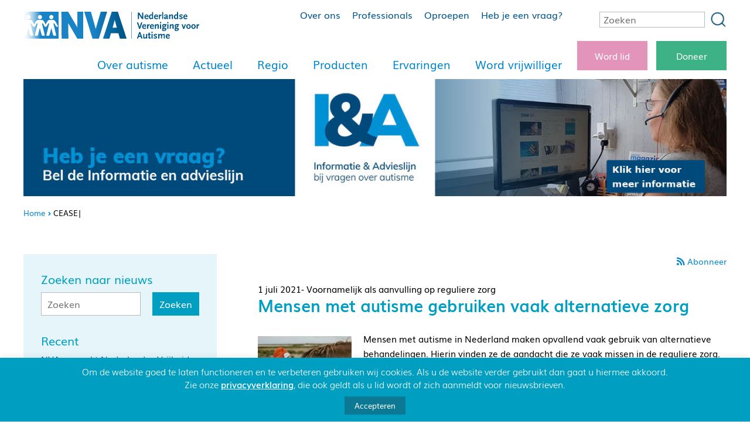

--- FILE ---
content_type: text/html; charset=UTF-8
request_url: https://www.autisme.nl/tag/cease/
body_size: 37579
content:
<!DOCTYPE html>
<html lang="nl">
<head>
<meta charset="UTF-8">
<meta name="viewport" content="width=device-width, initial-scale=1">
<!-- Google Tag Manager -->
<script>
(function(w,d,s,l,i){w[l]=w[l]||[];w[l].push({'gtm.start':new Date().getTime(),event:'gtm.js'});var f=d.getElementsByTagName(s)[0],j=d.createElement(s),dl=l!='dataLayer'?'&l='+l:'';j.async=true;j.src='https://www.googletagmanager.com/gtm.js?id='+i+dl;f.parentNode.insertBefore(j,f);})(window,document,'script','dataLayer','GTM-KHDPPKP');
</script>
<!-- End Google Tag Manager -->
<!-- Global site tag (gtag.js) - Google Analytics -->
<script async src="https://www.googletagmanager.com/gtag/js?id=UA-41977325-1"></script>
<script>
window.dataLayer = window.dataLayer || [];
function gtag(){dataLayer.push(arguments);}
gtag('js', new Date());
gtag('config', 'UA-41977325-1');
</script>		
<!-- END Global site tag (gtag.js) - Google Analytics -->
<link rel="pingback" href="https://www.autisme.nl/xmlrpc.php">
<meta name='robots' content='index, follow, max-image-preview:large, max-snippet:-1, max-video-preview:-1' />
<!-- This site is optimized with the Yoast SEO plugin v26.6 - https://yoast.com/wordpress/plugins/seo/ -->
<title>CEASE| Archieven - NVA | Nederlandse Vereniging voor Autisme</title>
<link rel="canonical" href="https://www.autisme.nl/tag/cease/" />
<meta property="og:locale" content="nl_NL" />
<meta property="og:type" content="article" />
<meta property="og:title" content="CEASE| Archieven - NVA | Nederlandse Vereniging voor Autisme" />
<meta property="og:url" content="https://www.autisme.nl/tag/cease/" />
<meta property="og:site_name" content="NVA | Nederlandse Vereniging voor Autisme" />
<meta name="twitter:card" content="summary_large_image" />
<meta name="twitter:site" content="@autismenva" />
<script type="application/ld+json" class="yoast-schema-graph">{"@context":"https://schema.org","@graph":[{"@type":"CollectionPage","@id":"https://www.autisme.nl/tag/cease/","url":"https://www.autisme.nl/tag/cease/","name":"CEASE| Archieven - NVA | Nederlandse Vereniging voor Autisme","isPartOf":{"@id":"https://www.autisme.nl/#website"},"primaryImageOfPage":{"@id":"https://www.autisme.nl/tag/cease/#primaryimage"},"image":{"@id":"https://www.autisme.nl/tag/cease/#primaryimage"},"thumbnailUrl":"https://www.autisme.nl/wp-content/uploads/2021/06/daiga-ellaby-tIpx6MN2Tn0-unsplash-2.jpg","breadcrumb":{"@id":"https://www.autisme.nl/tag/cease/#breadcrumb"},"inLanguage":"nl-NL"},{"@type":"ImageObject","inLanguage":"nl-NL","@id":"https://www.autisme.nl/tag/cease/#primaryimage","url":"https://www.autisme.nl/wp-content/uploads/2021/06/daiga-ellaby-tIpx6MN2Tn0-unsplash-2.jpg","contentUrl":"https://www.autisme.nl/wp-content/uploads/2021/06/daiga-ellaby-tIpx6MN2Tn0-unsplash-2.jpg","width":1920,"height":1280,"caption":"Foto: Daiga Ellaby, Unsplash"},{"@type":"BreadcrumbList","@id":"https://www.autisme.nl/tag/cease/#breadcrumb","itemListElement":[{"@type":"ListItem","position":1,"name":"Home","item":"https://www.autisme.nl/"},{"@type":"ListItem","position":2,"name":"CEASE|"}]},{"@type":"WebSite","@id":"https://www.autisme.nl/#website","url":"https://www.autisme.nl/","name":"NVA | Nederlandse Vereniging voor Autisme","description":"","publisher":{"@id":"https://www.autisme.nl/#organization"},"potentialAction":[{"@type":"SearchAction","target":{"@type":"EntryPoint","urlTemplate":"https://www.autisme.nl/?s={search_term_string}"},"query-input":{"@type":"PropertyValueSpecification","valueRequired":true,"valueName":"search_term_string"}}],"inLanguage":"nl-NL"},{"@type":"Organization","@id":"https://www.autisme.nl/#organization","name":"NVA | Nederlandse Vereniging voor Autisme","url":"https://www.autisme.nl/","logo":{"@type":"ImageObject","inLanguage":"nl-NL","@id":"https://www.autisme.nl/#/schema/logo/image/","url":"https://www.autisme.nl/wp-content/uploads/2018/09/logo-1.png","contentUrl":"https://www.autisme.nl/wp-content/uploads/2018/09/logo-1.png","width":715,"height":115,"caption":"NVA | Nederlandse Vereniging voor Autisme"},"image":{"@id":"https://www.autisme.nl/#/schema/logo/image/"},"sameAs":["https://www.facebook.com/AutismeNVA/","https://x.com/autismenva","https://www.instagram.com/autismenva/","https://www.youtube.com/channel/UC5sq68vUaoFOB1U1IoP90kg"]}]}</script>
<!-- / Yoast SEO plugin. -->
<link rel='dns-prefetch' href='//ajax.googleapis.com' />
<link rel="alternate" type="application/rss+xml" title="NVA | Nederlandse Vereniging voor Autisme &raquo; CEASE| tag feed" href="https://www.autisme.nl/tag/cease/feed/" />
<style id='wp-img-auto-sizes-contain-inline-css' type='text/css'>
img:is([sizes=auto i],[sizes^="auto," i]){contain-intrinsic-size:3000px 1500px}
/*# sourceURL=wp-img-auto-sizes-contain-inline-css */
</style>
<style id='wp-emoji-styles-inline-css' type='text/css'>
img.wp-smiley, img.emoji {
display: inline !important;
border: none !important;
box-shadow: none !important;
height: 1em !important;
width: 1em !important;
margin: 0 0.07em !important;
vertical-align: -0.1em !important;
background: none !important;
padding: 0 !important;
}
/*# sourceURL=wp-emoji-styles-inline-css */
</style>
<style id='classic-theme-styles-inline-css' type='text/css'>
/*! This file is auto-generated */
.wp-block-button__link{color:#fff;background-color:#32373c;border-radius:9999px;box-shadow:none;text-decoration:none;padding:calc(.667em + 2px) calc(1.333em + 2px);font-size:1.125em}.wp-block-file__button{background:#32373c;color:#fff;text-decoration:none}
/*# sourceURL=/wp-includes/css/classic-themes.min.css */
</style>
<link rel='stylesheet' id='cookie-law-info-css' href='//www.autisme.nl/wp-content/cache/wpfc-minified/8biqgren/9jazx.css' type='text/css' media='all' />
<link rel='stylesheet' id='cookie-law-info-gdpr-css' href='//www.autisme.nl/wp-content/cache/wpfc-minified/mly7z1op/9jazx.css' type='text/css' media='all' />
<link rel='stylesheet' id='bwg_fonts-css' href='//www.autisme.nl/wp-content/cache/wpfc-minified/m7uyhtuj/9jazx.css' type='text/css' media='all' />
<link rel='stylesheet' id='sumoselect-css' href='//www.autisme.nl/wp-content/cache/wpfc-minified/1zx6r46h/9jazx.css' type='text/css' media='all' />
<link rel='stylesheet' id='mCustomScrollbar-css' href='//www.autisme.nl/wp-content/cache/wpfc-minified/drh7zbk/9jazx.css' type='text/css' media='all' />
<link rel='stylesheet' id='bwg_googlefonts-css' href='https://fonts.googleapis.com/css?family=Ubuntu&#038;subset=greek,latin,greek-ext,vietnamese,cyrillic-ext,latin-ext,cyrillic' type='text/css' media='all' />
<link rel='stylesheet' id='bwg_frontend-css' href='//www.autisme.nl/wp-content/cache/wpfc-minified/95z2pevs/9jazx.css' type='text/css' media='all' />
<link rel='stylesheet' id='popup-css' href='//www.autisme.nl/wp-content/cache/wpfc-minified/3259hjkt/9jazx.css' type='text/css' media='all' />
<link rel='stylesheet' id='slick-css' href='//www.autisme.nl/wp-content/cache/wpfc-minified/e5ztvd30/9jazx.css' type='text/css' media='all' />
<link rel='stylesheet' id='slick-theme-css' href='//www.autisme.nl/wp-content/cache/wpfc-minified/lziobol4/9jazx.css' type='text/css' media='all' />
<link rel='stylesheet' id='fonts-css' href='//www.autisme.nl/wp-content/themes/nva_autisme_v1.3/css/fonts/stylesheet.css?ver=202501061100' type='text/css' media='all' />
<link rel='stylesheet' id='font-awesome-brands-5.3.1-css' href='//www.autisme.nl/wp-content/cache/wpfc-minified/fekkyf8v/9jazx.css' type='text/css' media='all' />
<link rel='stylesheet' id='font-awesome-solid-5.3.1-css' href='//www.autisme.nl/wp-content/cache/wpfc-minified/8hwf4s3d/9jazx.css' type='text/css' media='all' />
<link rel='stylesheet' id='site_content-css' href='//www.autisme.nl/wp-content/cache/wpfc-minified/86v4sa3o/9jazx.css' type='text/css' media='all' />
<link rel='stylesheet' id='site-css' href='//www.autisme.nl/wp-content/cache/wpfc-minified/96jc79jd/9jazx.css' type='text/css' media='all' />
<link rel='stylesheet' id='footer-css' href='//www.autisme.nl/wp-content/cache/wpfc-minified/11tg2uex/9jazx.css' type='text/css' media='all' />
<link rel='stylesheet' id='menu-css' href='//www.autisme.nl/wp-content/cache/wpfc-minified/1oows17s/9jazx.css' type='text/css' media='all' />
<link rel='stylesheet' id='forms-nva-css' href='//www.autisme.nl/wp-content/cache/wpfc-minified/2crjzj38/9jazx.css' type='text/css' media='all' />
<link rel='stylesheet' id='sidebar-css' href='//www.autisme.nl/wp-content/cache/wpfc-minified/7c3d3eqg/9jazx.css' type='text/css' media='all' />
<link rel='stylesheet' id='news-css' href='//www.autisme.nl/wp-content/cache/wpfc-minified/kb392vao/9jazx.css' type='text/css' media='all' />
<link rel='stylesheet' id='widgets_snowball-css' href='//www.autisme.nl/wp-content/cache/wpfc-minified/d7cxettb/9jazx.css' type='text/css' media='all' />
<link rel='stylesheet' id='social-share-css-css' href='//www.autisme.nl/wp-content/cache/wpfc-minified/dgnhrq6i/9jazx.css' type='text/css' media='all' />
<link rel='stylesheet' id='buttons_grid-css' href='//www.autisme.nl/wp-content/cache/wpfc-minified/g2484kyg/9jazx.css' type='text/css' media='all' />
<link rel='stylesheet' id='snowball-style-css' href='//www.autisme.nl/wp-content/cache/wpfc-minified/13et49f1/9jazx.css' type='text/css' media='all' />
<link rel='stylesheet' id='oproepen-css' href='//www.autisme.nl/wp-content/cache/wpfc-minified/g0j65bjd/9jazx.css' type='text/css' media='all' />
<link rel='stylesheet' id='accordion-css' href='//www.autisme.nl/wp-content/cache/wpfc-minified/g5pond3n/9jazx.css' type='text/css' media='all' />
<link rel='stylesheet' id='dflip-icons-style-css' href='//www.autisme.nl/wp-content/cache/wpfc-minified/ehkxvh4t/9jazx.css' type='text/css' media='all' />
<link rel='stylesheet' id='dflip-style-css' href='//www.autisme.nl/wp-content/cache/wpfc-minified/fgydhpj2/9jazx.css' type='text/css' media='all' />
<link rel='stylesheet' id='fancybox-css' href='//www.autisme.nl/wp-content/cache/wpfc-minified/2o15bhlo/9jazx.css' type='text/css' media='screen' />
<style id='fancybox-inline-css' type='text/css'>
#fancybox-outer{background:#ffffff}#fancybox-content{background:#ffffff;border-color:#ffffff;color:#000000;}#fancybox-title,#fancybox-title-float-main{color:#fff}
/*# sourceURL=fancybox-inline-css */
</style>
<script type="text/javascript" src="//ajax.googleapis.com/ajax/libs/jquery/1.12.4/jquery.min.js?ver=1.12.4" id="jquery-js"></script>
<script type="text/javascript" id="file_uploads_nfpluginsettings-js-extra">
/* <![CDATA[ */
var params = {"clearLogRestUrl":"https://www.autisme.nl/wp-json/nf-file-uploads/debug-log/delete-all","clearLogButtonId":"file_uploads_clear_debug_logger","downloadLogRestUrl":"https://www.autisme.nl/wp-json/nf-file-uploads/debug-log/get-all","downloadLogButtonId":"file_uploads_download_debug_logger"};
//# sourceURL=file_uploads_nfpluginsettings-js-extra
/* ]]> */
</script>
<script src='//www.autisme.nl/wp-content/cache/wpfc-minified/qlgjca4f/9jazx.js' type="text/javascript"></script>
<!-- <script type="text/javascript" src="https://www.autisme.nl/wp-content/plugins/ninja-forms-uploads/assets/js/nfpluginsettings.js?ver=3.3.16" id="file_uploads_nfpluginsettings-js"></script> -->
<script type="text/javascript" id="cookie-law-info-js-extra">
/* <![CDATA[ */
var Cli_Data = {"nn_cookie_ids":["_ga"],"cookielist":[],"non_necessary_cookies":[],"ccpaEnabled":"","ccpaRegionBased":"","ccpaBarEnabled":"","strictlyEnabled":["necessary","obligatoire"],"ccpaType":"gdpr","js_blocking":"","custom_integration":"","triggerDomRefresh":"","secure_cookies":""};
var cli_cookiebar_settings = {"animate_speed_hide":"500","animate_speed_show":"500","background":"#009ec1","border":"#b1a6a6c2","border_on":"","button_1_button_colour":"#0b7994","button_1_button_hover":"#096176","button_1_link_colour":"#fff","button_1_as_button":"1","button_1_new_win":"","button_2_button_colour":"#333","button_2_button_hover":"#292929","button_2_link_colour":"#ffffff","button_2_as_button":"","button_2_hidebar":"","button_3_button_colour":"#000","button_3_button_hover":"#000000","button_3_link_colour":"#fff","button_3_as_button":"1","button_3_new_win":"","button_4_button_colour":"#000","button_4_button_hover":"#000000","button_4_link_colour":"#fff","button_4_as_button":"1","button_7_button_colour":"#61a229","button_7_button_hover":"#4e8221","button_7_link_colour":"#fff","button_7_as_button":"1","button_7_new_win":"","font_family":"inherit","header_fix":"","notify_animate_hide":"1","notify_animate_show":"1","notify_div_id":"#cookie-law-info-bar","notify_position_horizontal":"right","notify_position_vertical":"bottom","scroll_close":"","scroll_close_reload":"","accept_close_reload":"","reject_close_reload":"","showagain_tab":"","showagain_background":"#fff","showagain_border":"#000","showagain_div_id":"#cookie-law-info-again","showagain_x_position":"100px","text":"#ffffff","show_once_yn":"","show_once":"10000","logging_on":"","as_popup":"","popup_overlay":"1","bar_heading_text":"","cookie_bar_as":"banner","popup_showagain_position":"bottom-right","widget_position":"left"};
var log_object = {"ajax_url":"https://www.autisme.nl/wp-admin/admin-ajax.php"};
//# sourceURL=cookie-law-info-js-extra
/* ]]> */
</script>
<script src='//www.autisme.nl/wp-content/cache/wpfc-minified/2caz9kqh/9jazx.js' type="text/javascript"></script>
<!-- <script type="text/javascript" defer="defer" src="https://www.autisme.nl/wp-content/plugins/cookie-law-info/legacy/public/js/cookie-law-info-public.js?ver=3.3.9.1" id="cookie-law-info-js"></script> -->
<!-- <script type="text/javascript" src="https://www.autisme.nl/wp-content/plugins/photo-gallery/js/jquery.sumoselect.min.js?ver=3.4.6" id="sumoselect-js"></script> -->
<!-- <script type="text/javascript" src="https://www.autisme.nl/wp-content/plugins/photo-gallery/js/tocca.min.js?ver=2.0.9" id="bwg_mobile-js"></script> -->
<!-- <script type="text/javascript" src="https://www.autisme.nl/wp-content/plugins/photo-gallery/js/jquery.mCustomScrollbar.concat.min.js?ver=3.1.5" id="mCustomScrollbar-js"></script> -->
<!-- <script type="text/javascript" src="https://www.autisme.nl/wp-content/plugins/photo-gallery/js/jquery.fullscreen.min.js?ver=0.6.0" id="jquery-fullscreen-js"></script> -->
<script type="text/javascript" id="bwg_frontend-js-extra">
/* <![CDATA[ */
var bwg_objectsL10n = {"bwg_field_required":"veld is vereist.","bwg_mail_validation":"Dit is geen geldig e-mailadres.","bwg_search_result":"Er zijn geen afbeeldingen gevonden die voldoen aan de zoekopdracht.","bwg_select_tag":"Selecteer tag","bwg_order_by":"Sorteer op","bwg_search":"Zoeken","bwg_show_ecommerce":"Toon eCommerce","bwg_hide_ecommerce":"Verberg Ecommerce","bwg_show_comments":"Toon reacties","bwg_hide_comments":"Verberg reacties","bwg_restore":"Terugzetten","bwg_maximize":"Maximaliseren","bwg_fullscreen":"Volledig scherm","bwg_exit_fullscreen":"Volledig scherm afsluiten","bwg_search_tag":"ZOEKEN...","bwg_tag_no_match":"Geen tags gevonden","bwg_all_tags_selected":"Alle tags geselecteerd","bwg_tags_selected":"tags geselecteerd","play":"Afspelen","pause":"Pauze","is_pro":"","bwg_play":"Afspelen","bwg_pause":"Pauze","bwg_hide_info":"Informatie verbergen","bwg_show_info":"Informatie weergeven","bwg_hide_rating":"Verberg waardering","bwg_show_rating":"Toon beoordeling","ok":"OK","cancel":"Annuleren","select_all":"Alles selecteren","lazy_load":"0","lazy_loader":"https://www.autisme.nl/wp-content/plugins/photo-gallery/images/ajax_loader.png","front_ajax":"0","bwg_tag_see_all":"bekijk alle tags","bwg_tag_see_less":"minder tags zien"};
//# sourceURL=bwg_frontend-js-extra
/* ]]> */
</script>
<script src='//www.autisme.nl/wp-content/cache/wpfc-minified/fg0vitm/9jazx.js' type="text/javascript"></script>
<!-- <script type="text/javascript" src="https://www.autisme.nl/wp-content/plugins/photo-gallery/js/scripts.min.js?ver=1.8.35" id="bwg_frontend-js"></script> -->
<script type="text/javascript" id="popup-js-extra">
/* <![CDATA[ */
var popup_vars = {"cookie_days":"14"};
//# sourceURL=popup-js-extra
/* ]]> */
</script>
<script src='//www.autisme.nl/wp-content/cache/wpfc-minified/jyksax13/9jazx.js' type="text/javascript"></script>
<!-- <script type="text/javascript" src="https://www.autisme.nl/wp-content/plugins/snowball_popup/js/popup.js?ver=20220615" id="popup-js"></script> -->
<!-- <script type="text/javascript" src="https://www.autisme.nl/wp-content/themes/nva_autisme_v1.3/js/form_frame_height.js?ver=202501061100" id="form-frame-height-js"></script> -->
<link rel="https://api.w.org/" href="https://www.autisme.nl/wp-json/" /><link rel="alternate" title="JSON" type="application/json" href="https://www.autisme.nl/wp-json/wp/v2/tags/941" /><link rel="EditURI" type="application/rsd+xml" title="RSD" href="https://www.autisme.nl/xmlrpc.php?rsd" />
<link rel='manifest' href='https://www.autisme.nl/wp-content/themes/nva_autisme_v1.3/site.webmanifest'><script data-cfasync="false"> var dFlipLocation = "https://www.autisme.nl/wp-content/plugins/dflip/assets/"; var dFlipWPGlobal = {"text":{"toggleSound":"Bladergeluid","toggleThumbnails":"Inhoudsopgave","toggleOutline":"Toggle Outline\/Bookmark","previousPage":"Vorige pagina","nextPage":"Volgende pagina","toggleFullscreen":"Volledig scherm","zoomIn":"Zoom in","zoomOut":"Zoom uit","toggleHelp":"Help","singlePageMode":"Enkele pagina","doublePageMode":"Dubbele pagina","downloadPDFFile":"Download als PDF","gotoFirstPage":"Eerste pgina","gotoLastPage":"Laatste Pagina","share":"Delen"},"moreControls":"download,pageMode,startPage,endPage,sound","hideControls":"","scrollWheel":"false","backgroundColor":"#d9d9d9","backgroundImage":"","height":"85vh","paddingLeft":"20","paddingRight":"20","controlsPosition":"bottom","duration":"800","soundEnable":"true","enableDownload":"true","enableAnalytics":"false","webgl":"true","hard":"none","maxTextureSize":"2048","rangeChunkSize":"524288","zoomRatio":"1.4","stiffness":"3","singlePageMode":"2","autoPlay":"false","autoPlayDuration":"5000","autoPlayStart":"false","linkTarget":"2"};</script><link rel="icon" href="https://www.autisme.nl/wp-content/uploads/2018/10/cropped-nva_favicon-1-1-2-32x32.png" sizes="32x32" />
<link rel="icon" href="https://www.autisme.nl/wp-content/uploads/2018/10/cropped-nva_favicon-1-1-2-192x192.png" sizes="192x192" />
<link rel="apple-touch-icon" href="https://www.autisme.nl/wp-content/uploads/2018/10/cropped-nva_favicon-1-1-2-180x180.png" />
<meta name="msapplication-TileImage" content="https://www.autisme.nl/wp-content/uploads/2018/10/cropped-nva_favicon-1-1-2-270x270.png" />
</head>
<body class="archive tag tag-cease tag-941 wp-custom-logo wp-theme-nva_autisme_v13">
<!-- Google Tag Manager (noscript) -->
<noscript><iframe src="https://www.googletagmanager.com/ns.html?id=GTM-KHDPPKP"	height="0" width="0" style="display:none;visibility:hidden"></iframe></noscript>
<!-- End Google Tag Manager (noscript) -->
<div class="website_overlay"></div>
<div class="mobile_menu_wrapper">
<div class="menu-mobiel-menu-container"><ul id="menu-mobiel-menu" class="mobile_menu"><li id="menu-item-2730-navception1" class="menu-item menu-item-type-post_type menu-item-object-page menu-item-has-children menu-item-2730-navception1"><a href="https://www.autisme.nl/over-autisme/">Over autisme</a>
<ul class="sub-menu" data-sublevel="0">
<li class='menu-item'><a href='https://www.autisme.nl/over-autisme/'>Over autisme</a></li>	<li id="menu-item-4013-navception1-1-1" class="menu-item menu-item-type-post_type menu-item-object-page menu-item-has-children menu-item-4013-navception1-1-1"><a href="https://www.autisme.nl/over-autisme/wat-is-autisme/">Wat is autisme?</a>
<ul class="sub-menu" data-sublevel="1">
<li class='menu-item'><a href='https://www.autisme.nl/over-autisme/wat-is-autisme/'>Wat is autisme?</a></li>		<li id="menu-item-28203-navception1-1-1" class="menu-item menu-item-type-post_type menu-item-object-page menu-item-has-children menu-item-28203-navception1-1-1"><a href="https://www.autisme.nl/over-autisme/wat-is-autisme/autisme-spectrum-stoornis-ass/">Autisme Spectrum Stoornis (ASS)</a>
<ul class="sub-menu" data-sublevel="2">
<li class='menu-item'><a href='https://www.autisme.nl/over-autisme/wat-is-autisme/autisme-spectrum-stoornis-ass/'>Autisme Spectrum Stoornis (ASS)</a></li>			<li id="menu-item-4020-navception1-1-1" class="menu-item menu-item-type-post_type menu-item-object-page menu-item-4020-navception1-1-1"><a href="https://www.autisme.nl/over-autisme/wat-is-autisme/klassiek-autisme/">&#8216;Autistische stoornis&#8217;</a></li>
<li id="menu-item-4021-navception1-1-1" class="menu-item menu-item-type-post_type menu-item-object-page menu-item-4021-navception1-1-1"><a href="https://www.autisme.nl/over-autisme/wat-is-autisme/asperger/">Syndroom van Asperger</a></li>
<li id="menu-item-4017-navception1-1-1" class="menu-item menu-item-type-post_type menu-item-object-page menu-item-4017-navception1-1-1"><a href="https://www.autisme.nl/over-autisme/wat-is-autisme/pdd-nos/">PDD-NOS</a></li>
<li id="menu-item-4018-navception1-1-1" class="menu-item menu-item-type-post_type menu-item-object-page menu-item-4018-navception1-1-1"><a href="https://www.autisme.nl/over-autisme/wat-is-autisme/mcdd/">MCDD</a></li>
</ul>
</li>
<li id="menu-item-4015-navception1-1-1" class="menu-item menu-item-type-post_type menu-item-object-page menu-item-4015-navception1-1-1"><a href="https://www.autisme.nl/over-autisme/wat-is-autisme/hoe-komt-autisme/">Hoe ontstaat autisme?</a></li>
<li id="menu-item-4014-navception1-1-1" class="menu-item menu-item-type-post_type menu-item-object-page menu-item-4014-navception1-1-1"><a href="https://www.autisme.nl/over-autisme/wat-is-autisme/hoe-kan-ik-autisme-herkennen/">Hoe kan ik autisme herkennen?</a></li>
<li id="menu-item-5108-navception1-1-1" class="menu-item menu-item-type-post_type menu-item-object-page menu-item-5108-navception1-1-1"><a href="https://www.autisme.nl/over-autisme/wat-is-autisme/diagnose-autisme/">De diagnose</a></li>
<li id="menu-item-4016-navception1-1-1" class="menu-item menu-item-type-post_type menu-item-object-page menu-item-4016-navception1-1-1"><a href="https://www.autisme.nl/over-autisme/wat-is-autisme/feiten-en-fabels/">Feiten en fabels over autisme</a></li>
</ul>
</li>
<li id="menu-item-26628-navception1-1-2" class="menu-item menu-item-type-custom menu-item-object-custom menu-item-has-children menu-item-26628-navception1-1-2"><a href="https://www.autisme.nl/over-autisme/levensfases/">Levensfases</a>
<ul class="sub-menu" data-sublevel="1">
<li class='menu-item'><a href='https://www.autisme.nl/over-autisme/levensfases/'>Levensfases</a></li>		<li id="menu-item-3774-navception1-1-2" class="menu-item menu-item-type-post_type menu-item-object-page menu-item-has-children menu-item-3774-navception1-1-2"><a href="https://www.autisme.nl/over-autisme/levensfases/jonge-kinderen/">Jonge kinderen (0 tm 3 jaar)</a>
<ul class="sub-menu" data-sublevel="2">
<li class='menu-item'><a href='https://www.autisme.nl/over-autisme/levensfases/jonge-kinderen/'>Jonge kinderen (0 tm 3 jaar)</a></li>			<li id="menu-item-60076-navception1-1-2" class="menu-item menu-item-type-post_type menu-item-object-page menu-item-has-children menu-item-60076-navception1-1-2"><a href="https://www.autisme.nl/over-autisme/levensfases/jonge-kinderen/signalen-en-diagnose/">Signalen en diagnose</a>
<ul class="sub-menu" data-sublevel="3">
<li class='menu-item'><a href='https://www.autisme.nl/over-autisme/levensfases/jonge-kinderen/signalen-en-diagnose/'>Signalen en diagnose</a></li>				<li id="menu-item-60836-navception1-1-2" class="menu-item menu-item-type-post_type menu-item-object-page menu-item-60836-navception1-1-2"><a href="https://www.autisme.nl/over-autisme/levensfases/jonge-kinderen/signalen-en-diagnose/vroege-signalen-herkennen-bij-je-kind/">Vroege signalen herkennen bij je kind</a></li>
<li id="menu-item-60841-navception1-1-2" class="menu-item menu-item-type-post_type menu-item-object-page menu-item-60841-navception1-1-2"><a href="https://www.autisme.nl/over-autisme/levensfases/jonge-kinderen/signalen-en-diagnose/vroege-hulp-en-diagnose/">Vroege hulp en diagnose</a></li>
<li id="menu-item-60843-navception1-1-2" class="menu-item menu-item-type-post_type menu-item-object-page menu-item-60843-navception1-1-2"><a href="https://www.autisme.nl/over-autisme/levensfases/jonge-kinderen/signalen-en-diagnose/platform-autisme-jonge-kind/">Platform Autisme Jonge Kind</a></li>
<li id="menu-item-60845-navception1-1-2" class="menu-item menu-item-type-post_type menu-item-object-page menu-item-60845-navception1-1-2"><a href="https://www.autisme.nl/over-autisme/levensfases/jonge-kinderen/signalen-en-diagnose/diagnose-autisme-bij-meisjes/">Diagnose autisme bij meisjes</a></li>
<li id="menu-item-60847-navception1-1-2" class="menu-item menu-item-type-post_type menu-item-object-page menu-item-60847-navception1-1-2"><a href="https://www.autisme.nl/over-autisme/levensfases/jonge-kinderen/signalen-en-diagnose/diagnose-bij-kinderen-met-autisme-en-een-ontwikkelingsachterstand/">Diagnose bij kinderen met autisme en een ontwikkelingsachterstand</a></li>
<li id="menu-item-78874-navception1-1-2" class="menu-item menu-item-type-post_type menu-item-object-page menu-item-78874-navception1-1-2"><a href="https://www.autisme.nl/over-autisme/levensfases/jonge-kinderen/signalen-en-diagnose/autisme-bij-kinderen-van-ouders-met-een-migratieachtergrond/">Autisme bij kinderen van ouders met een migratieachtergrond</a></li>
</ul>
</li>
<li id="menu-item-60075-navception1-1-2" class="menu-item menu-item-type-post_type menu-item-object-page menu-item-has-children menu-item-60075-navception1-1-2"><a href="https://www.autisme.nl/over-autisme/levensfases/jonge-kinderen/behandeling-en-begeleiding/">Behandeling en begeleiding</a>
<ul class="sub-menu" data-sublevel="3">
<li class='menu-item'><a href='https://www.autisme.nl/over-autisme/levensfases/jonge-kinderen/behandeling-en-begeleiding/'>Behandeling en begeleiding</a></li>				<li id="menu-item-60854-navception1-1-2" class="menu-item menu-item-type-post_type menu-item-object-page menu-item-60854-navception1-1-2"><a href="https://www.autisme.nl/over-autisme/levensfases/jonge-kinderen/behandeling-en-begeleiding/behandeling-en-begeleiding/">Behandeling en begeleiding</a></li>
<li id="menu-item-60849-navception1-1-2" class="menu-item menu-item-type-post_type menu-item-object-page menu-item-60849-navception1-1-2"><a href="https://www.autisme.nl/over-autisme/levensfases/jonge-kinderen/behandeling-en-begeleiding/begeleiding-en-ondersteuning-via-autisme-jonge-kind/">Begeleiding en ondersteuning via Autisme Jonge Kind</a></li>
<li id="menu-item-60851-navception1-1-2" class="menu-item menu-item-type-post_type menu-item-object-page menu-item-60851-navception1-1-2"><a href="https://www.autisme.nl/over-autisme/levensfases/jonge-kinderen/behandeling-en-begeleiding/gezinsbegeleiding/">Gezinsbegeleiding</a></li>
<li id="menu-item-60856-navception1-1-2" class="menu-item menu-item-type-post_type menu-item-object-page menu-item-60856-navception1-1-2"><a href="https://www.autisme.nl/over-autisme/levensfases/jonge-kinderen/behandeling-en-begeleiding/gespreksgroepen-en-info-en-advieslijn/">Gespreksgroepen en Info- en Advieslijn</a></li>
</ul>
</li>
<li id="menu-item-60090-navception1-1-2" class="menu-item menu-item-type-post_type menu-item-object-page menu-item-has-children menu-item-60090-navception1-1-2"><a href="https://www.autisme.nl/over-autisme/levensfases/jonge-kinderen/thuis-dagelijks/">Thuis – dagelijks</a>
<ul class="sub-menu" data-sublevel="3">
<li class='menu-item'><a href='https://www.autisme.nl/over-autisme/levensfases/jonge-kinderen/thuis-dagelijks/'>Thuis – dagelijks</a></li>				<li id="menu-item-60858-navception1-1-2" class="menu-item menu-item-type-post_type menu-item-object-page menu-item-60858-navception1-1-2"><a href="https://www.autisme.nl/over-autisme/levensfases/jonge-kinderen/thuis-dagelijks/slaapproblemen-bij-jonge-kinderen/">Slaapproblemen bij jonge kinderen</a></li>
<li id="menu-item-60862-navception1-1-2" class="menu-item menu-item-type-post_type menu-item-object-page menu-item-60862-navception1-1-2"><a href="https://www.autisme.nl/over-autisme/levensfases/jonge-kinderen/thuis-dagelijks/eten-bij-jonge-kinderen/">Eten bij jonge kinderen</a></li>
<li id="menu-item-60865-navception1-1-2" class="menu-item menu-item-type-post_type menu-item-object-page menu-item-60865-navception1-1-2"><a href="https://www.autisme.nl/over-autisme/levensfases/jonge-kinderen/thuis-dagelijks/zindelijk-worden/">Zindelijk worden</a></li>
<li id="menu-item-60867-navception1-1-2" class="menu-item menu-item-type-post_type menu-item-object-page menu-item-60867-navception1-1-2"><a href="https://www.autisme.nl/over-autisme/levensfases/jonge-kinderen/thuis-dagelijks/aankleden/">Aankleden</a></li>
</ul>
</li>
<li id="menu-item-60089-navception1-1-2" class="menu-item menu-item-type-post_type menu-item-object-page menu-item-has-children menu-item-60089-navception1-1-2"><a href="https://www.autisme.nl/over-autisme/levensfases/jonge-kinderen/gezin/">Gezin</a>
<ul class="sub-menu" data-sublevel="3">
<li class='menu-item'><a href='https://www.autisme.nl/over-autisme/levensfases/jonge-kinderen/gezin/'>Gezin</a></li>				<li id="menu-item-60871-navception1-1-2" class="menu-item menu-item-type-post_type menu-item-object-page menu-item-60871-navception1-1-2"><a href="https://www.autisme.nl/over-autisme/levensfases/jonge-kinderen/gezin/autisme-binnen-het-gezin-broertjes-en-zusjes-brusjes/">Autisme binnen het gezin: broertjes en zusjes, ‘brusjes’</a></li>
<li id="menu-item-60874-navception1-1-2" class="menu-item menu-item-type-post_type menu-item-object-page menu-item-60874-navception1-1-2"><a href="https://www.autisme.nl/over-autisme/levensfases/jonge-kinderen/gezin/voor-ouders-acceptatie-en-hoe-kijk-je-naar-de-toekomst/">Voor ouders: Acceptatie en hoe kijk je naar de toekomst</a></li>
<li id="menu-item-60876-navception1-1-2" class="menu-item menu-item-type-post_type menu-item-object-page menu-item-60876-navception1-1-2"><a href="https://www.autisme.nl/over-autisme/levensfases/jonge-kinderen/gezin/waar-vind-je-steun-als-ouder/">Waar vind je steun als ouder?</a></li>
</ul>
</li>
<li id="menu-item-60094-navception1-1-2" class="menu-item menu-item-type-post_type menu-item-object-page menu-item-has-children menu-item-60094-navception1-1-2"><a href="https://www.autisme.nl/over-autisme/levensfases/jonge-kinderen/kinderopvang/">Kinderopvang</a>
<ul class="sub-menu" data-sublevel="3">
<li class='menu-item'><a href='https://www.autisme.nl/over-autisme/levensfases/jonge-kinderen/kinderopvang/'>Kinderopvang</a></li>				<li id="menu-item-60878-navception1-1-2" class="menu-item menu-item-type-post_type menu-item-object-page menu-item-60878-navception1-1-2"><a href="https://www.autisme.nl/over-autisme/levensfases/jonge-kinderen/kinderopvang/naar-peuterspeelzaal-kinderdagverblijf-of-gastouder/">Naar peuterspeelzaal, kinderdagverblijf of gastouder</a></li>
<li id="menu-item-60880-navception1-1-2" class="menu-item menu-item-type-post_type menu-item-object-page menu-item-60880-navception1-1-2"><a href="https://www.autisme.nl/over-autisme/levensfases/jonge-kinderen/kinderopvang/speciale-vorm-van-kinderopvang-specifieke-dagbehandeling/">Speciale vorm van kinderopvang / Specifieke dagbehandeling</a></li>
</ul>
</li>
<li id="menu-item-60097-navception1-1-2" class="menu-item menu-item-type-post_type menu-item-object-page menu-item-has-children menu-item-60097-navception1-1-2"><a href="https://www.autisme.nl/over-autisme/levensfases/jonge-kinderen/straks-naar-school-kdc/">Straks naar school – KDC</a>
<ul class="sub-menu" data-sublevel="3">
<li class='menu-item'><a href='https://www.autisme.nl/over-autisme/levensfases/jonge-kinderen/straks-naar-school-kdc/'>Straks naar school – KDC</a></li>				<li id="menu-item-60883-navception1-1-2" class="menu-item menu-item-type-post_type menu-item-object-page menu-item-60883-navception1-1-2"><a href="https://www.autisme.nl/over-autisme/levensfases/jonge-kinderen/straks-naar-school-kdc/naar-school/">Naar school</a></li>
<li id="menu-item-60886-navception1-1-2" class="menu-item menu-item-type-post_type menu-item-object-page menu-item-60886-navception1-1-2"><a href="https://www.autisme.nl/over-autisme/levensfases/jonge-kinderen/straks-naar-school-kdc/naar-een-kinderdagcentrum-kdc-of-een-school-voor-zeer-moeilijk-lerende-kinderen/">Naar een Kinderdagcentrum (KDC)  of een school voor zeer moeilijk lerende kinderen</a></li>
</ul>
</li>
<li id="menu-item-60101-navception1-1-2" class="menu-item menu-item-type-post_type menu-item-object-page menu-item-has-children menu-item-60101-navception1-1-2"><a href="https://www.autisme.nl/over-autisme/levensfases/jonge-kinderen/autisme-en-ontwikkelingsachterstand/">Autisme en ontwikkelingsachterstand</a>
<ul class="sub-menu" data-sublevel="3">
<li class='menu-item'><a href='https://www.autisme.nl/over-autisme/levensfases/jonge-kinderen/autisme-en-ontwikkelingsachterstand/'>Autisme en ontwikkelingsachterstand</a></li>				<li id="menu-item-60888-navception1-1-2" class="menu-item menu-item-type-post_type menu-item-object-page menu-item-60888-navception1-1-2"><a href="https://www.autisme.nl/over-autisme/levensfases/jonge-kinderen/autisme-en-ontwikkelingsachterstand/kinderen-met-autisme-en-een-ontwikkelingsachterstand/">Kinderen met autisme en een ontwikkelingsachterstand</a></li>
<li id="menu-item-60891-navception1-1-2" class="menu-item menu-item-type-post_type menu-item-object-page menu-item-60891-navception1-1-2"><a href="https://www.autisme.nl/over-autisme/levensfases/jonge-kinderen/autisme-en-ontwikkelingsachterstand/tips-en-links-autisme-en-ontwikkelingsachterstand/">Tips en links autisme en ontwikkelingsachterstand</a></li>
</ul>
</li>
<li id="menu-item-33448-navception1-1-2" class="menu-item menu-item-type-post_type menu-item-object-page menu-item-has-children menu-item-33448-navception1-1-2"><a href="https://www.autisme.nl/over-autisme/levensfases/jonge-kinderen/tips-en-links/">Tips en links</a>
<ul class="sub-menu" data-sublevel="3">
<li class='menu-item'><a href='https://www.autisme.nl/over-autisme/levensfases/jonge-kinderen/tips-en-links/'>Tips en links</a></li>				<li id="menu-item-60893-navception1-1-2" class="menu-item menu-item-type-post_type menu-item-object-page menu-item-60893-navception1-1-2"><a href="https://www.autisme.nl/over-autisme/levensfases/jonge-kinderen/tips-en-links/extra-info/">Extra info</a></li>
<li id="menu-item-60898-navception1-1-2" class="menu-item menu-item-type-post_type menu-item-object-page menu-item-60898-navception1-1-2"><a href="https://www.autisme.nl/over-autisme/levensfases/jonge-kinderen/tips-en-links/boeken/">Boeken</a></li>
<li id="menu-item-60900-navception1-1-2" class="menu-item menu-item-type-post_type menu-item-object-page menu-item-60900-navception1-1-2"><a href="https://www.autisme.nl/over-autisme/levensfases/jonge-kinderen/tips-en-links/autismetv-en-andere-videos/">AutismeTV en andere video’s</a></li>
<li id="menu-item-60902-navception1-1-2" class="menu-item menu-item-type-post_type menu-item-object-page menu-item-60902-navception1-1-2"><a href="https://www.autisme.nl/over-autisme/levensfases/jonge-kinderen/tips-en-links/websites/">Websites</a></li>
<li id="menu-item-60904-navception1-1-2" class="menu-item menu-item-type-post_type menu-item-object-page menu-item-60904-navception1-1-2"><a href="https://www.autisme.nl/over-autisme/levensfases/jonge-kinderen/tips-en-links/nederlands-autisme-register/">Nederlands Autisme Register</a></li>
<li id="menu-item-60906-navception1-1-2" class="menu-item menu-item-type-post_type menu-item-object-page menu-item-60906-navception1-1-2"><a href="https://www.autisme.nl/over-autisme/levensfases/jonge-kinderen/tips-en-links/podcasts/">Podcasts</a></li>
</ul>
</li>
<li id="menu-item-33445-navception1-1-2" class="menu-item menu-item-type-post_type menu-item-object-page menu-item-33445-navception1-1-2"><a href="https://www.autisme.nl/over-autisme/levensfases/jonge-kinderen/ervaringsverhalen/">Ervaringsverhalen</a></li>
</ul>
</li>
<li id="menu-item-3780-navception1-1-2" class="menu-item menu-item-type-post_type menu-item-object-page menu-item-has-children menu-item-3780-navception1-1-2"><a href="https://www.autisme.nl/over-autisme/levensfases/school-kinderen/">Kinderen (4 tm 11 jaar)</a>
<ul class="sub-menu" data-sublevel="2">
<li class='menu-item'><a href='https://www.autisme.nl/over-autisme/levensfases/school-kinderen/'>Kinderen (4 tm 11 jaar)</a></li>			<li id="menu-item-78937-navception1-1-2" class="menu-item menu-item-type-post_type menu-item-object-page menu-item-has-children menu-item-78937-navception1-1-2"><a href="https://www.autisme.nl/over-autisme/levensfases/school-kinderen/signalen-en-diagnose/">Signalen en diagnose</a>
<ul class="sub-menu" data-sublevel="3">
<li class='menu-item'><a href='https://www.autisme.nl/over-autisme/levensfases/school-kinderen/signalen-en-diagnose/'>Signalen en diagnose</a></li>				<li id="menu-item-78936-navception1-1-2" class="menu-item menu-item-type-post_type menu-item-object-page menu-item-78936-navception1-1-2"><a href="https://www.autisme.nl/over-autisme/levensfases/school-kinderen/signalen-en-diagnose/signalen-herkennen-bij-je-kind/">Signalen herkennen bij je kind</a></li>
<li id="menu-item-78935-navception1-1-2" class="menu-item menu-item-type-post_type menu-item-object-page menu-item-78935-navception1-1-2"><a href="https://www.autisme.nl/over-autisme/levensfases/school-kinderen/signalen-en-diagnose/hulp-en-diagnose/">Hulp en diagnose</a></li>
<li id="menu-item-78934-navception1-1-2" class="menu-item menu-item-type-post_type menu-item-object-page menu-item-78934-navception1-1-2"><a href="https://www.autisme.nl/over-autisme/levensfases/school-kinderen/signalen-en-diagnose/diagnose-autisme-bij-meisjes/">Diagnose autisme bij meisjes</a></li>
<li id="menu-item-78933-navception1-1-2" class="menu-item menu-item-type-post_type menu-item-object-page menu-item-78933-navception1-1-2"><a href="https://www.autisme.nl/over-autisme/levensfases/school-kinderen/signalen-en-diagnose/diagnose-bij-kinderen-met-autisme-en-een-ontwikkelingsachterstand/">Diagnose bij kinderen met autisme en een ontwikkelingsachterstand</a></li>
</ul>
</li>
<li id="menu-item-78987-navception1-1-2" class="menu-item menu-item-type-post_type menu-item-object-page menu-item-has-children menu-item-78987-navception1-1-2"><a href="https://www.autisme.nl/over-autisme/levensfases/school-kinderen/ondersteuning-en-begeleiding/">Ondersteuning en begeleiding</a>
<ul class="sub-menu" data-sublevel="3">
<li class='menu-item'><a href='https://www.autisme.nl/over-autisme/levensfases/school-kinderen/ondersteuning-en-begeleiding/'>Ondersteuning en begeleiding</a></li>				<li id="menu-item-78986-navception1-1-2" class="menu-item menu-item-type-post_type menu-item-object-page menu-item-78986-navception1-1-2"><a href="https://www.autisme.nl/over-autisme/levensfases/school-kinderen/ondersteuning-en-begeleiding/vormen-van-ondersteuning/">Vormen van ondersteuning</a></li>
<li id="menu-item-78985-navception1-1-2" class="menu-item menu-item-type-post_type menu-item-object-page menu-item-78985-navception1-1-2"><a href="https://www.autisme.nl/over-autisme/levensfases/school-kinderen/ondersteuning-en-begeleiding/gezinsbegeleiding/">Gezinsbegeleiding</a></li>
<li id="menu-item-78984-navception1-1-2" class="menu-item menu-item-type-post_type menu-item-object-page menu-item-78984-navception1-1-2"><a href="https://www.autisme.nl/over-autisme/levensfases/school-kinderen/ondersteuning-en-begeleiding/gespreksgroepen-en-informatie-advieslijn/">Gespreksgroepen en Informatie &#038; Advieslijn</a></li>
</ul>
</li>
<li id="menu-item-79050-navception1-1-2" class="menu-item menu-item-type-post_type menu-item-object-page menu-item-has-children menu-item-79050-navception1-1-2"><a href="https://www.autisme.nl/over-autisme/levensfases/school-kinderen/dagelijks-leven/">Dagelijks leven</a>
<ul class="sub-menu" data-sublevel="3">
<li class='menu-item'><a href='https://www.autisme.nl/over-autisme/levensfases/school-kinderen/dagelijks-leven/'>Dagelijks leven</a></li>				<li id="menu-item-79049-navception1-1-2" class="menu-item menu-item-type-post_type menu-item-object-page menu-item-79049-navception1-1-2"><a href="https://www.autisme.nl/over-autisme/levensfases/school-kinderen/dagelijks-leven/slapen/">Slapen</a></li>
<li id="menu-item-79048-navception1-1-2" class="menu-item menu-item-type-post_type menu-item-object-page menu-item-79048-navception1-1-2"><a href="https://www.autisme.nl/over-autisme/levensfases/school-kinderen/dagelijks-leven/eten/">Eten</a></li>
<li id="menu-item-79047-navception1-1-2" class="menu-item menu-item-type-post_type menu-item-object-page menu-item-79047-navception1-1-2"><a href="https://www.autisme.nl/over-autisme/levensfases/school-kinderen/dagelijks-leven/vrije-tijd/">Vrije tijd</a></li>
<li id="menu-item-79046-navception1-1-2" class="menu-item menu-item-type-post_type menu-item-object-page menu-item-79046-navception1-1-2"><a href="https://www.autisme.nl/over-autisme/levensfases/school-kinderen/dagelijks-leven/vriendschappen/">Vriendschappen</a></li>
<li id="menu-item-79045-navception1-1-2" class="menu-item menu-item-type-post_type menu-item-object-page menu-item-79045-navception1-1-2"><a href="https://www.autisme.nl/over-autisme/levensfases/school-kinderen/dagelijks-leven/praktische-vaardigheden/">Praktische vaardigheden</a></li>
<li id="menu-item-79044-navception1-1-2" class="menu-item menu-item-type-post_type menu-item-object-page menu-item-79044-navception1-1-2"><a href="https://www.autisme.nl/over-autisme/levensfases/school-kinderen/dagelijks-leven/prikkels/">Prikkels</a></li>
<li id="menu-item-79043-navception1-1-2" class="menu-item menu-item-type-post_type menu-item-object-page menu-item-79043-navception1-1-2"><a href="https://www.autisme.nl/over-autisme/levensfases/school-kinderen/dagelijks-leven/opvoeden-en-de-buitenwereld/">Opvoeden en de buitenwereld</a></li>
</ul>
</li>
<li id="menu-item-79055-navception1-1-2" class="menu-item menu-item-type-post_type menu-item-object-page menu-item-79055-navception1-1-2"><a href="https://www.autisme.nl/over-autisme/levensfases/school-kinderen/gezin/">Gezin</a></li>
<li id="menu-item-79137-navception1-1-2" class="menu-item menu-item-type-post_type menu-item-object-page menu-item-has-children menu-item-79137-navception1-1-2"><a href="https://www.autisme.nl/over-autisme/levensfases/school-kinderen/school/">School</a>
<ul class="sub-menu" data-sublevel="3">
<li class='menu-item'><a href='https://www.autisme.nl/over-autisme/levensfases/school-kinderen/school/'>School</a></li>				<li id="menu-item-79136-navception1-1-2" class="menu-item menu-item-type-post_type menu-item-object-page menu-item-79136-navception1-1-2"><a href="https://www.autisme.nl/over-autisme/levensfases/school-kinderen/school/reguliere-basisschool/">Reguliere basisschool</a></li>
<li id="menu-item-79135-navception1-1-2" class="menu-item menu-item-type-post_type menu-item-object-page menu-item-79135-navception1-1-2"><a href="https://www.autisme.nl/over-autisme/levensfases/school-kinderen/school/speciaal-basis-onderwijs/">Speciaal (Basis) Onderwijs</a></li>
<li id="menu-item-79134-navception1-1-2" class="menu-item menu-item-type-post_type menu-item-object-page menu-item-79134-navception1-1-2"><a href="https://www.autisme.nl/over-autisme/levensfases/school-kinderen/school/thuiszitters/">Thuiszitters</a></li>
<li id="menu-item-79133-navception1-1-2" class="menu-item menu-item-type-post_type menu-item-object-page menu-item-79133-navception1-1-2"><a href="https://www.autisme.nl/over-autisme/levensfases/school-kinderen/school/autisme-en-passend-onderwijs/">Autisme en passend onderwijs </a></li>
<li id="menu-item-87441-navception1-1-2" class="menu-item menu-item-type-post_type menu-item-object-page menu-item-87441-navception1-1-2"><a href="https://www.autisme.nl/over-autisme/onderwijs/een-passende-school-vinden/">Een passende school vinden</a></li>
<li id="menu-item-79132-navception1-1-2" class="menu-item menu-item-type-post_type menu-item-object-page menu-item-79132-navception1-1-2"><a href="https://www.autisme.nl/over-autisme/levensfases/school-kinderen/school/pesten/">Pesten</a></li>
</ul>
</li>
<li id="menu-item-79158-navception1-1-2" class="menu-item menu-item-type-post_type menu-item-object-page menu-item-79158-navception1-1-2"><a href="https://www.autisme.nl/over-autisme/levensfases/school-kinderen/alternatieven-voor-school/">Alternatieven voor school</a></li>
<li id="menu-item-79162-navception1-1-2" class="menu-item menu-item-type-post_type menu-item-object-page menu-item-has-children menu-item-79162-navception1-1-2"><a href="https://www.autisme.nl/over-autisme/levensfases/school-kinderen/autisme-en-een-ontwikkelingsachterstand/">Autisme en een ontwikkelingsachterstand</a>
<ul class="sub-menu" data-sublevel="3">
<li class='menu-item'><a href='https://www.autisme.nl/over-autisme/levensfases/school-kinderen/autisme-en-een-ontwikkelingsachterstand/'>Autisme en een ontwikkelingsachterstand</a></li>				<li id="menu-item-79161-navception1-1-2" class="menu-item menu-item-type-post_type menu-item-object-page menu-item-79161-navception1-1-2"><a href="https://www.autisme.nl/over-autisme/levensfases/school-kinderen/autisme-en-een-ontwikkelingsachterstand/kinderen-met-autisme-en-een-ontwikkelingsachterstand/">Kinderen met autisme en een ontwikkelingsachterstand</a></li>
<li id="menu-item-79160-navception1-1-2" class="menu-item menu-item-type-post_type menu-item-object-page menu-item-79160-navception1-1-2"><a href="https://www.autisme.nl/over-autisme/levensfases/school-kinderen/autisme-en-een-ontwikkelingsachterstand/alternatieven-voor-school/">Alternatieven voor school</a></li>
<li id="menu-item-79159-navception1-1-2" class="menu-item menu-item-type-post_type menu-item-object-page menu-item-79159-navception1-1-2"><a href="https://www.autisme.nl/over-autisme/levensfases/school-kinderen/autisme-en-een-ontwikkelingsachterstand/tips-en-links/">Tips en links</a></li>
</ul>
</li>
<li id="menu-item-79168-navception1-1-2" class="menu-item menu-item-type-post_type menu-item-object-page menu-item-has-children menu-item-79168-navception1-1-2"><a href="https://www.autisme.nl/over-autisme/levensfases/school-kinderen/links-boeken-en-podcasts/">Links, boeken en podcasts</a>
<ul class="sub-menu" data-sublevel="3">
<li class='menu-item'><a href='https://www.autisme.nl/over-autisme/levensfases/school-kinderen/links-boeken-en-podcasts/'>Links, boeken en podcasts</a></li>				<li id="menu-item-79192-navception1-1-2" class="menu-item menu-item-type-post_type menu-item-object-page menu-item-79192-navception1-1-2"><a href="https://www.autisme.nl/over-autisme/levensfases/school-kinderen/links-boeken-en-podcasts/extra-info/">Extra info </a></li>
<li id="menu-item-79191-navception1-1-2" class="menu-item menu-item-type-post_type menu-item-object-page menu-item-79191-navception1-1-2"><a href="https://www.autisme.nl/over-autisme/levensfases/school-kinderen/links-boeken-en-podcasts/boeken/">Boeken</a></li>
<li id="menu-item-79190-navception1-1-2" class="menu-item menu-item-type-post_type menu-item-object-page menu-item-79190-navception1-1-2"><a href="https://www.autisme.nl/over-autisme/levensfases/school-kinderen/links-boeken-en-podcasts/websites/">Websites</a></li>
<li id="menu-item-79189-navception1-1-2" class="menu-item menu-item-type-post_type menu-item-object-page menu-item-79189-navception1-1-2"><a href="https://www.autisme.nl/over-autisme/levensfases/school-kinderen/links-boeken-en-podcasts/videos/">Video’s</a></li>
<li id="menu-item-79188-navception1-1-2" class="menu-item menu-item-type-post_type menu-item-object-page menu-item-79188-navception1-1-2"><a href="https://www.autisme.nl/over-autisme/levensfases/school-kinderen/links-boeken-en-podcasts/nederlands-autisme-register/">Nederlands Autisme Register</a></li>
<li id="menu-item-79187-navception1-1-2" class="menu-item menu-item-type-post_type menu-item-object-page menu-item-79187-navception1-1-2"><a href="https://www.autisme.nl/over-autisme/levensfases/school-kinderen/links-boeken-en-podcasts/podcasts/">Podcasts</a></li>
</ul>
</li>
</ul>
</li>
<li id="menu-item-3857-navception1-1-2" class="menu-item menu-item-type-post_type menu-item-object-page menu-item-has-children menu-item-3857-navception1-1-2"><a href="https://www.autisme.nl/over-autisme/levensfases/pubers/">Pubers (12 tm 17 jaar)</a>
<ul class="sub-menu" data-sublevel="2">
<li class='menu-item'><a href='https://www.autisme.nl/over-autisme/levensfases/pubers/'>Pubers (12 tm 17 jaar)</a></li>			<li id="menu-item-80042-navception1-1-2" class="menu-item menu-item-type-post_type menu-item-object-page menu-item-has-children menu-item-80042-navception1-1-2"><a href="https://www.autisme.nl/over-autisme/levensfases/pubers/signalen-en-diagnose/">Signalen en diagnose</a>
<ul class="sub-menu" data-sublevel="3">
<li class='menu-item'><a href='https://www.autisme.nl/over-autisme/levensfases/pubers/signalen-en-diagnose/'>Signalen en diagnose</a></li>				<li id="menu-item-80041-navception1-1-2" class="menu-item menu-item-type-post_type menu-item-object-page menu-item-80041-navception1-1-2"><a href="https://www.autisme.nl/over-autisme/levensfases/pubers/signalen-en-diagnose/signalen-van-autisme-herkennen/">Signalen van autisme herkennen</a></li>
<li id="menu-item-80038-navception1-1-2" class="menu-item menu-item-type-post_type menu-item-object-page menu-item-80038-navception1-1-2"><a href="https://www.autisme.nl/over-autisme/levensfases/pubers/signalen-en-diagnose/hulp-en-diagnose/">Hulp en diagnose</a></li>
<li id="menu-item-80040-navception1-1-2" class="menu-item menu-item-type-post_type menu-item-object-page menu-item-80040-navception1-1-2"><a href="https://www.autisme.nl/over-autisme/levensfases/pubers/signalen-en-diagnose/diagnose-autisme-bij-meisjes/">Diagnose autisme bij meisjes</a></li>
<li id="menu-item-80039-navception1-1-2" class="menu-item menu-item-type-post_type menu-item-object-page menu-item-80039-navception1-1-2"><a href="https://www.autisme.nl/over-autisme/levensfases/pubers/signalen-en-diagnose/diagnose-bij-jongeren-met-autisme-en-een-ontwikkelingsachterstand/">Diagnose bij jongeren met autisme en een ontwikkelingsachterstand</a></li>
</ul>
</li>
<li id="menu-item-80066-navception1-1-2" class="menu-item menu-item-type-post_type menu-item-object-page menu-item-has-children menu-item-80066-navception1-1-2"><a href="https://www.autisme.nl/over-autisme/levensfases/pubers/ondersteuning-en-begeleiding/">Ondersteuning en begeleiding</a>
<ul class="sub-menu" data-sublevel="3">
<li class='menu-item'><a href='https://www.autisme.nl/over-autisme/levensfases/pubers/ondersteuning-en-begeleiding/'>Ondersteuning en begeleiding</a></li>				<li id="menu-item-80065-navception1-1-2" class="menu-item menu-item-type-post_type menu-item-object-page menu-item-80065-navception1-1-2"><a href="https://www.autisme.nl/over-autisme/levensfases/pubers/ondersteuning-en-begeleiding/jeugdzorg/">Jeugdzorg</a></li>
<li id="menu-item-80064-navception1-1-2" class="menu-item menu-item-type-post_type menu-item-object-page menu-item-80064-navception1-1-2"><a href="https://www.autisme.nl/over-autisme/levensfases/pubers/ondersteuning-en-begeleiding/andere-vormen-van-ondersteuning/">Andere vormen van ondersteuning</a></li>
<li id="menu-item-80063-navception1-1-2" class="menu-item menu-item-type-post_type menu-item-object-page menu-item-80063-navception1-1-2"><a href="https://www.autisme.nl/over-autisme/levensfases/pubers/ondersteuning-en-begeleiding/gezinsbegeleiding/">Gezinsbegeleiding</a></li>
<li id="menu-item-80062-navception1-1-2" class="menu-item menu-item-type-post_type menu-item-object-page menu-item-80062-navception1-1-2"><a href="https://www.autisme.nl/over-autisme/levensfases/pubers/ondersteuning-en-begeleiding/gespreksgroepen-en-informatie-advieslijn/">Gespreksgroepen en Informatie- &#038; Advieslijn</a></li>
</ul>
</li>
<li id="menu-item-80357-navception1-1-2" class="menu-item menu-item-type-post_type menu-item-object-page menu-item-has-children menu-item-80357-navception1-1-2"><a href="https://www.autisme.nl/over-autisme/levensfases/pubers/dagelijks-leven/">Dagelijks leven</a>
<ul class="sub-menu" data-sublevel="3">
<li class='menu-item'><a href='https://www.autisme.nl/over-autisme/levensfases/pubers/dagelijks-leven/'>Dagelijks leven</a></li>				<li id="menu-item-80356-navception1-1-2" class="menu-item menu-item-type-post_type menu-item-object-page menu-item-80356-navception1-1-2"><a href="https://www.autisme.nl/over-autisme/levensfases/pubers/dagelijks-leven/slapen/">Slapen</a></li>
<li id="menu-item-80355-navception1-1-2" class="menu-item menu-item-type-post_type menu-item-object-page menu-item-80355-navception1-1-2"><a href="https://www.autisme.nl/over-autisme/levensfases/pubers/dagelijks-leven/eten/">Eten</a></li>
<li id="menu-item-80354-navception1-1-2" class="menu-item menu-item-type-post_type menu-item-object-page menu-item-80354-navception1-1-2"><a href="https://www.autisme.nl/over-autisme/levensfases/pubers/dagelijks-leven/vrije-tijd/">Vrije tijd</a></li>
<li id="menu-item-80353-navception1-1-2" class="menu-item menu-item-type-post_type menu-item-object-page menu-item-80353-navception1-1-2"><a href="https://www.autisme.nl/over-autisme/levensfases/pubers/dagelijks-leven/omgaan-met-anderen/">Omgaan met anderen</a></li>
<li id="menu-item-80352-navception1-1-2" class="menu-item menu-item-type-post_type menu-item-object-page menu-item-80352-navception1-1-2"><a href="https://www.autisme.nl/over-autisme/levensfases/pubers/dagelijks-leven/online-vriendschappen/">(Online) vriendschappen</a></li>
<li id="menu-item-80351-navception1-1-2" class="menu-item menu-item-type-post_type menu-item-object-page menu-item-80351-navception1-1-2"><a href="https://www.autisme.nl/over-autisme/levensfases/pubers/dagelijks-leven/gameverslaving/">Gameverslaving</a></li>
<li id="menu-item-80350-navception1-1-2" class="menu-item menu-item-type-post_type menu-item-object-page menu-item-80350-navception1-1-2"><a href="https://www.autisme.nl/over-autisme/levensfases/pubers/dagelijks-leven/in-aanraking-met-politie-of-justitie/">In aanraking met politie of justitie</a></li>
<li id="menu-item-80349-navception1-1-2" class="menu-item menu-item-type-post_type menu-item-object-page menu-item-80349-navception1-1-2"><a href="https://www.autisme.nl/over-autisme/levensfases/pubers/dagelijks-leven/depressie-en-suicidaliteit/">Depressie en suïcidaliteit</a></li>
</ul>
</li>
<li id="menu-item-80362-navception1-1-2" class="menu-item menu-item-type-post_type menu-item-object-page menu-item-80362-navception1-1-2"><a href="https://www.autisme.nl/over-autisme/levensfases/pubers/gezin/">Gezin</a></li>
<li id="menu-item-82912-navception1-1-2" class="menu-item menu-item-type-post_type menu-item-object-page menu-item-has-children menu-item-82912-navception1-1-2"><a href="https://www.autisme.nl/over-autisme/levensfases/pubers/school/">School</a>
<ul class="sub-menu" data-sublevel="3">
<li class='menu-item'><a href='https://www.autisme.nl/over-autisme/levensfases/pubers/school/'>School</a></li>				<li id="menu-item-82911-navception1-1-2" class="menu-item menu-item-type-post_type menu-item-object-page menu-item-82911-navception1-1-2"><a href="https://www.autisme.nl/over-autisme/levensfases/pubers/school/regulier-onderwijs/">(Regulier) onderwijs</a></li>
<li id="menu-item-82910-navception1-1-2" class="menu-item menu-item-type-post_type menu-item-object-page menu-item-82910-navception1-1-2"><a href="https://www.autisme.nl/over-autisme/levensfases/pubers/school/voortgezet-speciaal-onderwijs-vso/">Voortgezet Speciaal Onderwijs (VSO)</a></li>
<li id="menu-item-82909-navception1-1-2" class="menu-item menu-item-type-post_type menu-item-object-page menu-item-82909-navception1-1-2"><a href="https://www.autisme.nl/over-autisme/levensfases/pubers/school/thuiszitters/">Thuiszitters</a></li>
<li id="menu-item-82908-navception1-1-2" class="menu-item menu-item-type-post_type menu-item-object-page menu-item-82908-navception1-1-2"><a href="https://www.autisme.nl/over-autisme/levensfases/pubers/school/studeren-met-autisme/">Studeren met autisme</a></li>
<li id="menu-item-82907-navception1-1-2" class="menu-item menu-item-type-post_type menu-item-object-page menu-item-82907-navception1-1-2"><a href="https://www.autisme.nl/over-autisme/levensfases/pubers/school/passend-onderwijs/">Passend onderwijs </a></li>
<li id="menu-item-82906-navception1-1-2" class="menu-item menu-item-type-post_type menu-item-object-page menu-item-82906-navception1-1-2"><a href="https://www.autisme.nl/over-autisme/levensfases/pubers/school/pesten/">Pesten</a></li>
</ul>
</li>
<li id="menu-item-82941-navception1-1-2" class="menu-item menu-item-type-post_type menu-item-object-page menu-item-has-children menu-item-82941-navception1-1-2"><a href="https://www.autisme.nl/over-autisme/levensfases/pubers/autisme-en-een-verstandelijke-beperking/">Autisme en een verstandelijke beperking</a>
<ul class="sub-menu" data-sublevel="3">
<li class='menu-item'><a href='https://www.autisme.nl/over-autisme/levensfases/pubers/autisme-en-een-verstandelijke-beperking/'>Autisme en een verstandelijke beperking</a></li>				<li id="menu-item-82940-navception1-1-2" class="menu-item menu-item-type-post_type menu-item-object-page menu-item-82940-navception1-1-2"><a href="https://www.autisme.nl/over-autisme/levensfases/pubers/autisme-en-een-verstandelijke-beperking/tieners-met-autisme-en-een-ontwikkelingsachterstand/">Tieners met autisme en een ontwikkelingsachterstand</a></li>
<li id="menu-item-82939-navception1-1-2" class="menu-item menu-item-type-post_type menu-item-object-page menu-item-82939-navception1-1-2"><a href="https://www.autisme.nl/over-autisme/levensfases/pubers/autisme-en-een-verstandelijke-beperking/voortgezet-speciaal-onderwijs-vso/">Voortgezet Speciaal Onderwijs (VSO)</a></li>
<li id="menu-item-82938-navception1-1-2" class="menu-item menu-item-type-post_type menu-item-object-page menu-item-82938-navception1-1-2"><a href="https://www.autisme.nl/over-autisme/levensfases/pubers/autisme-en-een-verstandelijke-beperking/alternatieven-voor-school/">Alternatieven voor school</a></li>
<li id="menu-item-82937-navception1-1-2" class="menu-item menu-item-type-post_type menu-item-object-page menu-item-82937-navception1-1-2"><a href="https://www.autisme.nl/over-autisme/levensfases/pubers/autisme-en-een-verstandelijke-beperking/18-en-wlz/">18+ en Wlz</a></li>
<li id="menu-item-82936-navception1-1-2" class="menu-item menu-item-type-post_type menu-item-object-page menu-item-82936-navception1-1-2"><a href="https://www.autisme.nl/over-autisme/levensfases/pubers/autisme-en-een-verstandelijke-beperking/tips-en-links-autisme-en-ontwikkelingsachterstand/">Tips en links autisme en ontwikkelingsachterstand </a></li>
</ul>
</li>
<li id="menu-item-82968-navception1-1-2" class="menu-item menu-item-type-post_type menu-item-object-page menu-item-has-children menu-item-82968-navception1-1-2"><a href="https://www.autisme.nl/over-autisme/levensfases/pubers/ontwikkeling-en-identiteit/">Ontwikkeling en identiteit</a>
<ul class="sub-menu" data-sublevel="3">
<li class='menu-item'><a href='https://www.autisme.nl/over-autisme/levensfases/pubers/ontwikkeling-en-identiteit/'>Ontwikkeling en identiteit</a></li>				<li id="menu-item-82967-navception1-1-2" class="menu-item menu-item-type-post_type menu-item-object-page menu-item-82967-navception1-1-2"><a href="https://www.autisme.nl/over-autisme/levensfases/pubers/ontwikkeling-en-identiteit/weten-wie-je-bent/">Weten wie je bent</a></li>
<li id="menu-item-82966-navception1-1-2" class="menu-item menu-item-type-post_type menu-item-object-page menu-item-82966-navception1-1-2"><a href="https://www.autisme.nl/over-autisme/levensfases/pubers/ontwikkeling-en-identiteit/seksualiteit-en-gender/">Seksualiteit en gender</a></li>
<li id="menu-item-82965-navception1-1-2" class="menu-item menu-item-type-post_type menu-item-object-page menu-item-82965-navception1-1-2"><a href="https://www.autisme.nl/over-autisme/levensfases/pubers/ontwikkeling-en-identiteit/pubergedrag-en-autisme/">Pubergedrag en autisme</a></li>
<li id="menu-item-82964-navception1-1-2" class="menu-item menu-item-type-post_type menu-item-object-page menu-item-82964-navception1-1-2"><a href="https://www.autisme.nl/over-autisme/levensfases/pubers/ontwikkeling-en-identiteit/omgaan-met-stress/">Omgaan met stress</a></li>
<li id="menu-item-82963-navception1-1-2" class="menu-item menu-item-type-post_type menu-item-object-page menu-item-82963-navception1-1-2"><a href="https://www.autisme.nl/over-autisme/levensfases/pubers/ontwikkeling-en-identiteit/visies-op-autisme/">Visies op autisme</a></li>
</ul>
</li>
<li id="menu-item-83359-navception1-1-2" class="menu-item menu-item-type-post_type menu-item-object-page menu-item-has-children menu-item-83359-navception1-1-2"><a href="https://www.autisme.nl/over-autisme/levensfases/pubers/voorbereiding-18/">Voorbereiding 18+</a>
<ul class="sub-menu" data-sublevel="3">
<li class='menu-item'><a href='https://www.autisme.nl/over-autisme/levensfases/pubers/voorbereiding-18/'>Voorbereiding 18+</a></li>				<li id="menu-item-83358-navception1-1-2" class="menu-item menu-item-type-post_type menu-item-object-page menu-item-83358-navception1-1-2"><a href="https://www.autisme.nl/over-autisme/levensfases/pubers/voorbereiding-18/zorg-begeleiding-en-ondersteuning/">Zorg, begeleiding en ondersteuning</a></li>
<li id="menu-item-83357-navception1-1-2" class="menu-item menu-item-type-post_type menu-item-object-page menu-item-83357-navception1-1-2"><a href="https://www.autisme.nl/over-autisme/levensfases/pubers/voorbereiding-18/wonen/">Wonen</a></li>
<li id="menu-item-83356-navception1-1-2" class="menu-item menu-item-type-post_type menu-item-object-page menu-item-83356-navception1-1-2"><a href="https://www.autisme.nl/over-autisme/levensfases/pubers/voorbereiding-18/mentorschap-en-bewindvoering/">Mentorschap en bewindvoering</a></li>
<li id="menu-item-83355-navception1-1-2" class="menu-item menu-item-type-post_type menu-item-object-page menu-item-83355-navception1-1-2"><a href="https://www.autisme.nl/over-autisme/levensfases/pubers/voorbereiding-18/wajong/">Wajong</a></li>
</ul>
</li>
<li id="menu-item-83382-navception1-1-2" class="menu-item menu-item-type-post_type menu-item-object-page menu-item-has-children menu-item-83382-navception1-1-2"><a href="https://www.autisme.nl/over-autisme/levensfases/pubers/tips-links-en-boeken/">Tips, links en boeken</a>
<ul class="sub-menu" data-sublevel="3">
<li class='menu-item'><a href='https://www.autisme.nl/over-autisme/levensfases/pubers/tips-links-en-boeken/'>Tips, links en boeken</a></li>				<li id="menu-item-83380-navception1-1-2" class="menu-item menu-item-type-post_type menu-item-object-page menu-item-83380-navception1-1-2"><a href="https://www.autisme.nl/over-autisme/levensfases/pubers/tips-links-en-boeken/extra-info-12-17-jaar/">Extra info – 12 – 17 jaar</a></li>
<li id="menu-item-83379-navception1-1-2" class="menu-item menu-item-type-post_type menu-item-object-page menu-item-83379-navception1-1-2"><a href="https://www.autisme.nl/over-autisme/levensfases/pubers/tips-links-en-boeken/boeken-12-17-jaar/">Boeken 12 – 17 jaar</a></li>
<li id="menu-item-83378-navception1-1-2" class="menu-item menu-item-type-post_type menu-item-object-page menu-item-83378-navception1-1-2"><a href="https://www.autisme.nl/over-autisme/levensfases/pubers/tips-links-en-boeken/websites-apps-12-17-jaar/">Websites &#038; apps 12 – 17 jaar</a></li>
<li id="menu-item-83377-navception1-1-2" class="menu-item menu-item-type-post_type menu-item-object-page menu-item-83377-navception1-1-2"><a href="https://www.autisme.nl/over-autisme/levensfases/pubers/tips-links-en-boeken/videos-12-17-jaar/">Video’s 12-17 jaar</a></li>
<li id="menu-item-3843-navception1-1-2" class="menu-item menu-item-type-post_type menu-item-object-page menu-item-3843-navception1-1-2"><a href="https://www.autisme.nl/over-autisme/levensfases/pubers/ervaringsverhalen/">Ervaringsverhalen</a></li>
<li id="menu-item-83376-navception1-1-2" class="menu-item menu-item-type-post_type menu-item-object-page menu-item-83376-navception1-1-2"><a href="https://www.autisme.nl/over-autisme/levensfases/pubers/tips-links-en-boeken/nederlands-autisme-register-12-17-jaar/">Nederlands Autisme Register – 12 – 17 jaar</a></li>
<li id="menu-item-83381-navception1-1-2" class="menu-item menu-item-type-post_type menu-item-object-page menu-item-83381-navception1-1-2"><a href="https://www.autisme.nl/over-autisme/levensfases/pubers/tips-links-en-boeken/podcasts-en-vlogs/">Podcasts en vlogs</a></li>
</ul>
</li>
</ul>
</li>
<li id="menu-item-3874-navception1-1-2" class="menu-item menu-item-type-post_type menu-item-object-page menu-item-has-children menu-item-3874-navception1-1-2"><a href="https://www.autisme.nl/over-autisme/levensfases/autisme-bij-volwassenen/">Volwassenen (18 tot en met 66 jaar)</a>
<ul class="sub-menu" data-sublevel="2">
<li class='menu-item'><a href='https://www.autisme.nl/over-autisme/levensfases/autisme-bij-volwassenen/'>Volwassenen (18 tot en met 66 jaar)</a></li>			<li id="menu-item-84617-navception1-1-2" class="menu-item menu-item-type-post_type menu-item-object-page menu-item-has-children menu-item-84617-navception1-1-2"><a href="https://www.autisme.nl/over-autisme/levensfases/autisme-bij-volwassenen/signalen-en-diagnose/">Signalen en diagnose</a>
<ul class="sub-menu" data-sublevel="3">
<li class='menu-item'><a href='https://www.autisme.nl/over-autisme/levensfases/autisme-bij-volwassenen/signalen-en-diagnose/'>Signalen en diagnose</a></li>				<li id="menu-item-84616-navception1-1-2" class="menu-item menu-item-type-post_type menu-item-object-page menu-item-84616-navception1-1-2"><a href="https://www.autisme.nl/over-autisme/levensfases/autisme-bij-volwassenen/signalen-en-diagnose/signalen/">Signalen</a></li>
<li id="menu-item-84615-navception1-1-2" class="menu-item menu-item-type-post_type menu-item-object-page menu-item-84615-navception1-1-2"><a href="https://www.autisme.nl/over-autisme/levensfases/autisme-bij-volwassenen/signalen-en-diagnose/diagnose/">Diagnose</a></li>
<li id="menu-item-84614-navception1-1-2" class="menu-item menu-item-type-post_type menu-item-object-page menu-item-84614-navception1-1-2"><a href="https://www.autisme.nl/over-autisme/levensfases/autisme-bij-volwassenen/signalen-en-diagnose/diagnose-autisme-bij-vrouwen/">Diagnose autisme bij vrouwen</a></li>
<li id="menu-item-84613-navception1-1-2" class="menu-item menu-item-type-post_type menu-item-object-page menu-item-84613-navception1-1-2"><a href="https://www.autisme.nl/over-autisme/levensfases/autisme-bij-volwassenen/signalen-en-diagnose/diagnose-autisme-en-een-verstandelijke-beperking/">Diagnose autisme en een verstandelijke beperking</a></li>
</ul>
</li>
<li id="menu-item-84633-navception1-1-2" class="menu-item menu-item-type-post_type menu-item-object-page menu-item-has-children menu-item-84633-navception1-1-2"><a href="https://www.autisme.nl/over-autisme/levensfases/autisme-bij-volwassenen/ondersteuning/">Ondersteuning</a>
<ul class="sub-menu" data-sublevel="3">
<li class='menu-item'><a href='https://www.autisme.nl/over-autisme/levensfases/autisme-bij-volwassenen/ondersteuning/'>Ondersteuning</a></li>				<li id="menu-item-84632-navception1-1-2" class="menu-item menu-item-type-post_type menu-item-object-page menu-item-84632-navception1-1-2"><a href="https://www.autisme.nl/over-autisme/levensfases/autisme-bij-volwassenen/ondersteuning/ggz/">GGZ</a></li>
<li id="menu-item-84631-navception1-1-2" class="menu-item menu-item-type-post_type menu-item-object-page menu-item-84631-navception1-1-2"><a href="https://www.autisme.nl/over-autisme/levensfases/autisme-bij-volwassenen/ondersteuning/levensloopbegeleiding/">Levensloopbegeleiding</a></li>
<li id="menu-item-84630-navception1-1-2" class="menu-item menu-item-type-post_type menu-item-object-page menu-item-84630-navception1-1-2"><a href="https://www.autisme.nl/over-autisme/levensfases/autisme-bij-volwassenen/ondersteuning/gespreksgroepen-en-info-advieslijn-nva/">Gespreksgroepen en Info- &#038; Advieslijn NVA</a></li>
</ul>
</li>
<li id="menu-item-84663-navception1-1-2" class="menu-item menu-item-type-post_type menu-item-object-page menu-item-has-children menu-item-84663-navception1-1-2"><a href="https://www.autisme.nl/over-autisme/levensfases/autisme-bij-volwassenen/dagelijks-leven/">Dagelijks leven</a>
<ul class="sub-menu" data-sublevel="3">
<li class='menu-item'><a href='https://www.autisme.nl/over-autisme/levensfases/autisme-bij-volwassenen/dagelijks-leven/'>Dagelijks leven</a></li>				<li id="menu-item-84662-navception1-1-2" class="menu-item menu-item-type-post_type menu-item-object-page menu-item-84662-navception1-1-2"><a href="https://www.autisme.nl/over-autisme/levensfases/autisme-bij-volwassenen/dagelijks-leven/eetproblemen/">Eetproblemen</a></li>
<li id="menu-item-84661-navception1-1-2" class="menu-item menu-item-type-post_type menu-item-object-page menu-item-84661-navception1-1-2"><a href="https://www.autisme.nl/over-autisme/levensfases/autisme-bij-volwassenen/dagelijks-leven/slapen/">Slapen</a></li>
<li id="menu-item-84660-navception1-1-2" class="menu-item menu-item-type-post_type menu-item-object-page menu-item-84660-navception1-1-2"><a href="https://www.autisme.nl/over-autisme/levensfases/autisme-bij-volwassenen/dagelijks-leven/verslaving/">Verslaving</a></li>
<li id="menu-item-84659-navception1-1-2" class="menu-item menu-item-type-post_type menu-item-object-page menu-item-84659-navception1-1-2"><a href="https://www.autisme.nl/over-autisme/levensfases/autisme-bij-volwassenen/dagelijks-leven/eenzaamheid/">Eenzaamheid</a></li>
<li id="menu-item-84658-navception1-1-2" class="menu-item menu-item-type-post_type menu-item-object-page menu-item-84658-navception1-1-2"><a href="https://www.autisme.nl/over-autisme/levensfases/autisme-bij-volwassenen/dagelijks-leven/depressie-en-suicidaliteit/">Depressie en suïcidaliteit</a></li>
<li id="menu-item-84657-navception1-1-2" class="menu-item menu-item-type-post_type menu-item-object-page menu-item-84657-navception1-1-2"><a href="https://www.autisme.nl/over-autisme/levensfases/autisme-bij-volwassenen/dagelijks-leven/camoufleren/">Camoufleren</a></li>
<li id="menu-item-84721-navception1-1-2" class="menu-item menu-item-type-post_type menu-item-object-page menu-item-84721-navception1-1-2"><a href="https://www.autisme.nl/over-autisme/levensfases/autisme-bij-volwassenen/dagelijks-leven/huishouden/">Huishouden</a></li>
<li id="menu-item-84720-navception1-1-2" class="menu-item menu-item-type-post_type menu-item-object-page menu-item-84720-navception1-1-2"><a href="https://www.autisme.nl/over-autisme/levensfases/autisme-bij-volwassenen/dagelijks-leven/vrije-tijd/">Vrije tijd</a></li>
<li id="menu-item-84719-navception1-1-2" class="menu-item menu-item-type-post_type menu-item-object-page menu-item-84719-navception1-1-2"><a href="https://www.autisme.nl/over-autisme/levensfases/autisme-bij-volwassenen/dagelijks-leven/rijbewijs-en-openbaar-vervoer/">Rijbewijs en openbaar vervoer</a></li>
<li id="menu-item-84718-navception1-1-2" class="menu-item menu-item-type-post_type menu-item-object-page menu-item-84718-navception1-1-2"><a href="https://www.autisme.nl/over-autisme/levensfases/autisme-bij-volwassenen/dagelijks-leven/omgaan-met-stress/">Omgaan met stress</a></li>
<li id="menu-item-84717-navception1-1-2" class="menu-item menu-item-type-post_type menu-item-object-page menu-item-84717-navception1-1-2"><a href="https://www.autisme.nl/over-autisme/levensfases/autisme-bij-volwassenen/dagelijks-leven/gezonde-leefstijl/">Gezonde leefstijl</a></li>
<li id="menu-item-84716-navception1-1-2" class="menu-item menu-item-type-post_type menu-item-object-page menu-item-84716-navception1-1-2"><a href="https://www.autisme.nl/over-autisme/levensfases/autisme-bij-volwassenen/dagelijks-leven/overlijden-en-rouw/">Overlijden en rouw</a></li>
</ul>
</li>
<li id="menu-item-84725-navception1-1-2" class="menu-item menu-item-type-post_type menu-item-object-page menu-item-84725-navception1-1-2"><a href="https://www.autisme.nl/over-autisme/levensfases/autisme-bij-volwassenen/vrouwen-met-autisme/">Vrouwen met autisme</a></li>
<li id="menu-item-84746-navception1-1-2" class="menu-item menu-item-type-post_type menu-item-object-page menu-item-has-children menu-item-84746-navception1-1-2"><a href="https://www.autisme.nl/over-autisme/levensfases/autisme-bij-volwassenen/gezin/">Gezin</a>
<ul class="sub-menu" data-sublevel="3">
<li class='menu-item'><a href='https://www.autisme.nl/over-autisme/levensfases/autisme-bij-volwassenen/gezin/'>Gezin</a></li>				<li id="menu-item-84745-navception1-1-2" class="menu-item menu-item-type-post_type menu-item-object-page menu-item-84745-navception1-1-2"><a href="https://www.autisme.nl/over-autisme/levensfases/autisme-bij-volwassenen/gezin/opvoeden/">Opvoeden</a></li>
<li id="menu-item-84744-navception1-1-2" class="menu-item menu-item-type-post_type menu-item-object-page menu-item-84744-navception1-1-2"><a href="https://www.autisme.nl/over-autisme/levensfases/autisme-bij-volwassenen/gezin/energiebalans/">Energiebalans</a></li>
<li id="menu-item-84743-navception1-1-2" class="menu-item menu-item-type-post_type menu-item-object-page menu-item-84743-navception1-1-2"><a href="https://www.autisme.nl/over-autisme/levensfases/autisme-bij-volwassenen/gezin/omgaan-met-je-partner/">Omgaan met je partner</a></li>
<li id="menu-item-84742-navception1-1-2" class="menu-item menu-item-type-post_type menu-item-object-page menu-item-84742-navception1-1-2"><a href="https://www.autisme.nl/over-autisme/levensfases/autisme-bij-volwassenen/gezin/vader-of-moeder-worden/">Vader of moeder worden</a></li>
</ul>
</li>
<li id="menu-item-84776-navception1-1-2" class="menu-item menu-item-type-post_type menu-item-object-page menu-item-has-children menu-item-84776-navception1-1-2"><a href="https://www.autisme.nl/over-autisme/levensfases/autisme-bij-volwassenen/relaties-en-identiteit/">Relaties en identiteit</a>
<ul class="sub-menu" data-sublevel="3">
<li class='menu-item'><a href='https://www.autisme.nl/over-autisme/levensfases/autisme-bij-volwassenen/relaties-en-identiteit/'>Relaties en identiteit</a></li>				<li id="menu-item-84775-navception1-1-2" class="menu-item menu-item-type-post_type menu-item-object-page menu-item-84775-navception1-1-2"><a href="https://www.autisme.nl/over-autisme/levensfases/autisme-bij-volwassenen/relaties-en-identiteit/weten-wie-je-bent/">Weten wie je bent</a></li>
<li id="menu-item-84774-navception1-1-2" class="menu-item menu-item-type-post_type menu-item-object-page menu-item-84774-navception1-1-2"><a href="https://www.autisme.nl/over-autisme/levensfases/autisme-bij-volwassenen/relaties-en-identiteit/visies-op-autisme/">Visies op autisme</a></li>
<li id="menu-item-84773-navception1-1-2" class="menu-item menu-item-type-post_type menu-item-object-page menu-item-84773-navception1-1-2"><a href="https://www.autisme.nl/over-autisme/levensfases/autisme-bij-volwassenen/relaties-en-identiteit/sekse-en-gender/">Sekse en gender</a></li>
<li id="menu-item-84772-navception1-1-2" class="menu-item menu-item-type-post_type menu-item-object-page menu-item-84772-navception1-1-2"><a href="https://www.autisme.nl/over-autisme/levensfases/autisme-bij-volwassenen/relaties-en-identiteit/vriendschap/">Vriendschap </a></li>
<li id="menu-item-84771-navception1-1-2" class="menu-item menu-item-type-post_type menu-item-object-page menu-item-84771-navception1-1-2"><a href="https://www.autisme.nl/over-autisme/levensfases/autisme-bij-volwassenen/relaties-en-identiteit/verliefdheid/">Verliefdheid</a></li>
<li id="menu-item-84770-navception1-1-2" class="menu-item menu-item-type-post_type menu-item-object-page menu-item-84770-navception1-1-2"><a href="https://www.autisme.nl/over-autisme/levensfases/autisme-bij-volwassenen/relaties-en-identiteit/zingeving/">Zingeving</a></li>
</ul>
</li>
<li id="menu-item-87006-navception1-1-2" class="menu-item menu-item-type-post_type menu-item-object-page menu-item-87006-navception1-1-2"><a href="https://www.autisme.nl/over-autisme/autisme-en-seksualiteit/">Autisme en seksualiteit</a></li>
<li id="menu-item-85390-navception1-1-2" class="menu-item menu-item-type-post_type menu-item-object-page menu-item-85390-navception1-1-2"><a href="https://www.autisme.nl/over-autisme/studeren/">Studeren</a></li>
<li id="menu-item-85389-navception1-1-2" class="menu-item menu-item-type-post_type menu-item-object-page menu-item-85389-navception1-1-2"><a href="https://www.autisme.nl/over-autisme/autisme-en-werk/">Autisme en werk</a></li>
<li id="menu-item-84803-navception1-1-2" class="menu-item menu-item-type-post_type menu-item-object-page menu-item-has-children menu-item-84803-navception1-1-2"><a href="https://www.autisme.nl/over-autisme/levensfases/autisme-bij-volwassenen/wonen/">Wonen</a>
<ul class="sub-menu" data-sublevel="3">
<li class='menu-item'><a href='https://www.autisme.nl/over-autisme/levensfases/autisme-bij-volwassenen/wonen/'>Wonen</a></li>				<li id="menu-item-84802-navception1-1-2" class="menu-item menu-item-type-post_type menu-item-object-page menu-item-84802-navception1-1-2"><a href="https://www.autisme.nl/over-autisme/levensfases/autisme-bij-volwassenen/wonen/voor-het-eerst-op-jezelf/">Voor het eerst op jezelf</a></li>
<li id="menu-item-84801-navception1-1-2" class="menu-item menu-item-type-post_type menu-item-object-page menu-item-84801-navception1-1-2"><a href="https://www.autisme.nl/over-autisme/levensfases/autisme-bij-volwassenen/wonen/zelfstandig-wonen/">Zelfstandig wonen</a></li>
<li id="menu-item-84800-navception1-1-2" class="menu-item menu-item-type-post_type menu-item-object-page menu-item-84800-navception1-1-2"><a href="https://www.autisme.nl/over-autisme/levensfases/autisme-bij-volwassenen/wonen/begeleid-wonen/">Begeleid wonen</a></li>
<li id="menu-item-84799-navception1-1-2" class="menu-item menu-item-type-post_type menu-item-object-page menu-item-84799-navception1-1-2"><a href="https://www.autisme.nl/over-autisme/levensfases/autisme-bij-volwassenen/wonen/samenwonen/">Samenwonen</a></li>
<li id="menu-item-84797-navception1-1-2" class="menu-item menu-item-type-post_type menu-item-object-page menu-item-84797-navception1-1-2"><a href="https://www.autisme.nl/over-autisme/levensfases/autisme-bij-volwassenen/wonen/verhuizen/">Verhuizen</a></li>
<li id="menu-item-84798-navception1-1-2" class="menu-item menu-item-type-post_type menu-item-object-page menu-item-84798-navception1-1-2"><a href="https://www.autisme.nl/over-autisme/levensfases/autisme-bij-volwassenen/wonen/woonomgeving/">Woonomgeving</a></li>
</ul>
</li>
<li id="menu-item-85393-navception1-1-2" class="menu-item menu-item-type-post_type menu-item-object-page menu-item-85393-navception1-1-2"><a href="https://www.autisme.nl/over-autisme/doelgroepen/verstandelijke-beperking/">Verstandelijke beperking</a></li>
<li id="menu-item-84828-navception1-1-2" class="menu-item menu-item-type-post_type menu-item-object-page menu-item-has-children menu-item-84828-navception1-1-2"><a href="https://www.autisme.nl/over-autisme/levensfases/autisme-bij-volwassenen/tips-en-links/">Tips en links</a>
<ul class="sub-menu" data-sublevel="3">
<li class='menu-item'><a href='https://www.autisme.nl/over-autisme/levensfases/autisme-bij-volwassenen/tips-en-links/'>Tips en links</a></li>				<li id="menu-item-84827-navception1-1-2" class="menu-item menu-item-type-post_type menu-item-object-page menu-item-84827-navception1-1-2"><a href="https://www.autisme.nl/over-autisme/levensfases/autisme-bij-volwassenen/tips-en-links/extra-info-volwassenen/">Extra info – volwassenen</a></li>
<li id="menu-item-84826-navception1-1-2" class="menu-item menu-item-type-post_type menu-item-object-page menu-item-84826-navception1-1-2"><a href="https://www.autisme.nl/over-autisme/levensfases/autisme-bij-volwassenen/tips-en-links/boeken-volwassenen/">Boeken volwassenen</a></li>
<li id="menu-item-84825-navception1-1-2" class="menu-item menu-item-type-post_type menu-item-object-page menu-item-84825-navception1-1-2"><a href="https://www.autisme.nl/over-autisme/levensfases/autisme-bij-volwassenen/tips-en-links/handige-links/">Handige links</a></li>
<li id="menu-item-84824-navception1-1-2" class="menu-item menu-item-type-post_type menu-item-object-page menu-item-84824-navception1-1-2"><a href="https://www.autisme.nl/over-autisme/levensfases/autisme-bij-volwassenen/tips-en-links/videos/">Video’s</a></li>
<li id="menu-item-84823-navception1-1-2" class="menu-item menu-item-type-post_type menu-item-object-page menu-item-84823-navception1-1-2"><a href="https://www.autisme.nl/over-autisme/levensfases/autisme-bij-volwassenen/tips-en-links/nederlands-autisme-register/">Nederlands Autisme Register</a></li>
<li id="menu-item-84822-navception1-1-2" class="menu-item menu-item-type-post_type menu-item-object-page menu-item-84822-navception1-1-2"><a href="https://www.autisme.nl/over-autisme/levensfases/autisme-bij-volwassenen/tips-en-links/podcasts-blogs-en-vlogs/">Podcasts, blogs en vlogs</a></li>
</ul>
</li>
</ul>
</li>
<li id="menu-item-3876-navception1-1-2" class="menu-item menu-item-type-post_type menu-item-object-page menu-item-has-children menu-item-3876-navception1-1-2"><a href="https://www.autisme.nl/over-autisme/levensfases/ouderen/">Ouderen (vanaf 67 jaar)</a>
<ul class="sub-menu" data-sublevel="2">
<li class='menu-item'><a href='https://www.autisme.nl/over-autisme/levensfases/ouderen/'>Ouderen (vanaf 67 jaar)</a></li>			<li id="menu-item-83450-navception1-1-2" class="menu-item menu-item-type-post_type menu-item-object-page menu-item-has-children menu-item-83450-navception1-1-2"><a href="https://www.autisme.nl/over-autisme/levensfases/ouderen/signalen-en-diagnose/">Signalen en diagnose</a>
<ul class="sub-menu" data-sublevel="3">
<li class='menu-item'><a href='https://www.autisme.nl/over-autisme/levensfases/ouderen/signalen-en-diagnose/'>Signalen en diagnose</a></li>				<li id="menu-item-83449-navception1-1-2" class="menu-item menu-item-type-post_type menu-item-object-page menu-item-83449-navception1-1-2"><a href="https://www.autisme.nl/over-autisme/levensfases/ouderen/signalen-en-diagnose/signalen/">Signalen</a></li>
<li id="menu-item-83448-navception1-1-2" class="menu-item menu-item-type-post_type menu-item-object-page menu-item-83448-navception1-1-2"><a href="https://www.autisme.nl/over-autisme/levensfases/ouderen/signalen-en-diagnose/diagnose/">Diagnose</a></li>
<li id="menu-item-83447-navception1-1-2" class="menu-item menu-item-type-post_type menu-item-object-page menu-item-83447-navception1-1-2"><a href="https://www.autisme.nl/over-autisme/levensfases/ouderen/signalen-en-diagnose/autisme-bij-vrouwen/">Autisme bij vrouwen</a></li>
</ul>
</li>
<li id="menu-item-83489-navception1-1-2" class="menu-item menu-item-type-post_type menu-item-object-page menu-item-has-children menu-item-83489-navception1-1-2"><a href="https://www.autisme.nl/over-autisme/levensfases/ouderen/ondersteuning-en-begeleiding/">Ondersteuning en begeleiding</a>
<ul class="sub-menu" data-sublevel="3">
<li class='menu-item'><a href='https://www.autisme.nl/over-autisme/levensfases/ouderen/ondersteuning-en-begeleiding/'>Ondersteuning en begeleiding</a></li>				<li id="menu-item-83488-navception1-1-2" class="menu-item menu-item-type-post_type menu-item-object-page menu-item-83488-navception1-1-2"><a href="https://www.autisme.nl/over-autisme/levensfases/ouderen/ondersteuning-en-begeleiding/begeleiding/">Begeleiding</a></li>
<li id="menu-item-83487-navception1-1-2" class="menu-item menu-item-type-post_type menu-item-object-page menu-item-83487-navception1-1-2"><a href="https://www.autisme.nl/over-autisme/levensfases/ouderen/ondersteuning-en-begeleiding/levensloopbegeleiding/">Levensloopbegeleiding</a></li>
<li id="menu-item-83486-navception1-1-2" class="menu-item menu-item-type-post_type menu-item-object-page menu-item-83486-navception1-1-2"><a href="https://www.autisme.nl/over-autisme/levensfases/ouderen/ondersteuning-en-begeleiding/hulp-en-zorg-thuis/">Hulp en zorg thuis</a></li>
<li id="menu-item-83485-navception1-1-2" class="menu-item menu-item-type-post_type menu-item-object-page menu-item-83485-navception1-1-2"><a href="https://www.autisme.nl/over-autisme/levensfases/ouderen/ondersteuning-en-begeleiding/gespreksgroepen/">Gespreksgroepen</a></li>
</ul>
</li>
<li id="menu-item-83596-navception1-1-2" class="menu-item menu-item-type-post_type menu-item-object-page menu-item-has-children menu-item-83596-navception1-1-2"><a href="https://www.autisme.nl/over-autisme/levensfases/ouderen/dagelijks-leven/">Dagelijks leven</a>
<ul class="sub-menu" data-sublevel="3">
<li class='menu-item'><a href='https://www.autisme.nl/over-autisme/levensfases/ouderen/dagelijks-leven/'>Dagelijks leven</a></li>				<li id="menu-item-83595-navception1-1-2" class="menu-item menu-item-type-post_type menu-item-object-page menu-item-83595-navception1-1-2"><a href="https://www.autisme.nl/over-autisme/levensfases/ouderen/dagelijks-leven/camoufleren/">Camoufleren</a></li>
<li id="menu-item-83594-navception1-1-2" class="menu-item menu-item-type-post_type menu-item-object-page menu-item-83594-navception1-1-2"><a href="https://www.autisme.nl/over-autisme/levensfases/ouderen/dagelijks-leven/depressie-en-suicidaliteit/">Depressie en suïcidaliteit</a></li>
<li id="menu-item-83592-navception1-1-2" class="menu-item menu-item-type-post_type menu-item-object-page menu-item-83592-navception1-1-2"><a href="https://www.autisme.nl/over-autisme/levensfases/ouderen/dagelijks-leven/eenzaamheid-bij-ouderen-met-autisme/">Eenzaamheid bij ouderen met autisme</a></li>
<li id="menu-item-83593-navception1-1-2" class="menu-item menu-item-type-post_type menu-item-object-page menu-item-83593-navception1-1-2"><a href="https://www.autisme.nl/over-autisme/levensfases/ouderen/dagelijks-leven/eetproblemen/">Eetproblemen</a></li>
<li id="menu-item-83591-navception1-1-2" class="menu-item menu-item-type-post_type menu-item-object-page menu-item-83591-navception1-1-2"><a href="https://www.autisme.nl/over-autisme/levensfases/ouderen/dagelijks-leven/energiebalans/">Energiebalans</a></li>
<li id="menu-item-83590-navception1-1-2" class="menu-item menu-item-type-post_type menu-item-object-page menu-item-83590-navception1-1-2"><a href="https://www.autisme.nl/over-autisme/levensfases/ouderen/dagelijks-leven/gezonde-levensstijl/">Gezonde levensstijl</a></li>
<li id="menu-item-83589-navception1-1-2" class="menu-item menu-item-type-post_type menu-item-object-page menu-item-83589-navception1-1-2"><a href="https://www.autisme.nl/over-autisme/levensfases/ouderen/dagelijks-leven/omgaan-met-je-partner-met-autisme/">Omgaan met je partner met autisme</a></li>
<li id="menu-item-83588-navception1-1-2" class="menu-item menu-item-type-post_type menu-item-object-page menu-item-83588-navception1-1-2"><a href="https://www.autisme.nl/over-autisme/levensfases/ouderen/dagelijks-leven/omgaan-met-stress/">Omgaan met stress</a></li>
<li id="menu-item-84894-navception1-1-2" class="menu-item menu-item-type-post_type menu-item-object-page menu-item-84894-navception1-1-2"><a href="https://www.autisme.nl/over-autisme/levensfases/ouderen/dagelijks-leven/onzekerheid/">Onzekerheid</a></li>
<li id="menu-item-83587-navception1-1-2" class="menu-item menu-item-type-post_type menu-item-object-page menu-item-83587-navception1-1-2"><a href="https://www.autisme.nl/over-autisme/levensfases/ouderen/dagelijks-leven/rijbewijs/">Rijbewijs</a></li>
<li id="menu-item-83586-navception1-1-2" class="menu-item menu-item-type-post_type menu-item-object-page menu-item-83586-navception1-1-2"><a href="https://www.autisme.nl/over-autisme/levensfases/ouderen/dagelijks-leven/slapen/">Slapen</a></li>
<li id="menu-item-83585-navception1-1-2" class="menu-item menu-item-type-post_type menu-item-object-page menu-item-83585-navception1-1-2"><a href="https://www.autisme.nl/over-autisme/levensfases/ouderen/dagelijks-leven/verslaving/">Verslaving</a></li>
<li id="menu-item-83584-navception1-1-2" class="menu-item menu-item-type-post_type menu-item-object-page menu-item-83584-navception1-1-2"><a href="https://www.autisme.nl/over-autisme/levensfases/ouderen/dagelijks-leven/vrije-tijd-en-hobbys/">Vrije tijd en hobby’s</a></li>
<li id="menu-item-83583-navception1-1-2" class="menu-item menu-item-type-post_type menu-item-object-page menu-item-83583-navception1-1-2"><a href="https://www.autisme.nl/over-autisme/levensfases/ouderen/dagelijks-leven/wegvallen-van-naasten/">Wegvallen van naasten</a></li>
</ul>
</li>
<li id="menu-item-83988-navception1-1-2" class="menu-item menu-item-type-post_type menu-item-object-page menu-item-has-children menu-item-83988-navception1-1-2"><a href="https://www.autisme.nl/over-autisme/levensfases/ouderen/relaties-en-identiteit/">Relaties en identiteit</a>
<ul class="sub-menu" data-sublevel="3">
<li class='menu-item'><a href='https://www.autisme.nl/over-autisme/levensfases/ouderen/relaties-en-identiteit/'>Relaties en identiteit</a></li>				<li id="menu-item-83987-navception1-1-2" class="menu-item menu-item-type-post_type menu-item-object-page menu-item-83987-navception1-1-2"><a href="https://www.autisme.nl/over-autisme/levensfases/ouderen/relaties-en-identiteit/weten-wie-je-bent/">Weten wie je bent</a></li>
<li id="menu-item-83986-navception1-1-2" class="menu-item menu-item-type-post_type menu-item-object-page menu-item-83986-navception1-1-2"><a href="https://www.autisme.nl/over-autisme/levensfases/ouderen/relaties-en-identiteit/seks-en-gender/">Seks en gender</a></li>
<li id="menu-item-83985-navception1-1-2" class="menu-item menu-item-type-post_type menu-item-object-page menu-item-83985-navception1-1-2"><a href="https://www.autisme.nl/over-autisme/levensfases/ouderen/relaties-en-identiteit/visies-op-autisme/">Visies op autisme</a></li>
<li id="menu-item-83984-navception1-1-2" class="menu-item menu-item-type-post_type menu-item-object-page menu-item-83984-navception1-1-2"><a href="https://www.autisme.nl/over-autisme/levensfases/ouderen/relaties-en-identiteit/omgaan-met-anders-zijn/">Omgaan met anders zijn</a></li>
<li id="menu-item-83983-navception1-1-2" class="menu-item menu-item-type-post_type menu-item-object-page menu-item-83983-navception1-1-2"><a href="https://www.autisme.nl/over-autisme/levensfases/ouderen/relaties-en-identiteit/vriendschap/">Vriendschap</a></li>
<li id="menu-item-83982-navception1-1-2" class="menu-item menu-item-type-post_type menu-item-object-page menu-item-83982-navception1-1-2"><a href="https://www.autisme.nl/over-autisme/levensfases/ouderen/relaties-en-identiteit/zingeving/">Zingeving</a></li>
</ul>
</li>
<li id="menu-item-84366-navception1-1-2" class="menu-item menu-item-type-post_type menu-item-object-page menu-item-has-children menu-item-84366-navception1-1-2"><a href="https://www.autisme.nl/over-autisme/levensfases/ouderen/ouder-worden/">Ouder worden</a>
<ul class="sub-menu" data-sublevel="3">
<li class='menu-item'><a href='https://www.autisme.nl/over-autisme/levensfases/ouderen/ouder-worden/'>Ouder worden</a></li>				<li id="menu-item-84365-navception1-1-2" class="menu-item menu-item-type-post_type menu-item-object-page menu-item-84365-navception1-1-2"><a href="https://www.autisme.nl/over-autisme/levensfases/ouderen/ouder-worden/fysieke-kwalen/">Fysieke kwalen</a></li>
<li id="menu-item-84364-navception1-1-2" class="menu-item menu-item-type-post_type menu-item-object-page menu-item-84364-navception1-1-2"><a href="https://www.autisme.nl/over-autisme/levensfases/ouderen/ouder-worden/dementie-of-geestelijke-achteruitgang/">Dementie of geestelijke achteruitgang</a></li>
</ul>
</li>
<li id="menu-item-84384-navception1-1-2" class="menu-item menu-item-type-post_type menu-item-object-page menu-item-has-children menu-item-84384-navception1-1-2"><a href="https://www.autisme.nl/over-autisme/levensfases/ouderen/werken/">Werken</a>
<ul class="sub-menu" data-sublevel="3">
<li class='menu-item'><a href='https://www.autisme.nl/over-autisme/levensfases/ouderen/werken/'>Werken</a></li>				<li id="menu-item-84383-navception1-1-2" class="menu-item menu-item-type-post_type menu-item-object-page menu-item-84383-navception1-1-2"><a href="https://www.autisme.nl/over-autisme/levensfases/ouderen/werken/met-pensioen-gaan/">Met pensioen gaan</a></li>
<li id="menu-item-84382-navception1-1-2" class="menu-item menu-item-type-post_type menu-item-object-page menu-item-84382-navception1-1-2"><a href="https://www.autisme.nl/over-autisme/levensfases/ouderen/werken/blijven-werken/">Blijven werken</a></li>
<li id="menu-item-84381-navception1-1-2" class="menu-item menu-item-type-post_type menu-item-object-page menu-item-84381-navception1-1-2"><a href="https://www.autisme.nl/over-autisme/levensfases/ouderen/werken/vrijwilligerswerk/">Vrijwilligerswerk</a></li>
</ul>
</li>
<li id="menu-item-84395-navception1-1-2" class="menu-item menu-item-type-post_type menu-item-object-page menu-item-has-children menu-item-84395-navception1-1-2"><a href="https://www.autisme.nl/over-autisme/levensfases/ouderen/wonen/">Wonen</a>
<ul class="sub-menu" data-sublevel="3">
<li class='menu-item'><a href='https://www.autisme.nl/over-autisme/levensfases/ouderen/wonen/'>Wonen</a></li>				<li id="menu-item-84396-navception1-1-2" class="menu-item menu-item-type-post_type menu-item-object-page menu-item-84396-navception1-1-2"><a href="https://www.autisme.nl/over-autisme/levensfases/ouderen/ondersteuning-en-begeleiding/hulp-en-zorg-thuis/">Hulp en zorg thuis</a></li>
<li id="menu-item-84394-navception1-1-2" class="menu-item menu-item-type-post_type menu-item-object-page menu-item-84394-navception1-1-2"><a href="https://www.autisme.nl/over-autisme/levensfases/ouderen/wonen/naar-een-instelling/">Naar een instelling</a></li>
<li id="menu-item-84393-navception1-1-2" class="menu-item menu-item-type-post_type menu-item-object-page menu-item-84393-navception1-1-2"><a href="https://www.autisme.nl/over-autisme/levensfases/ouderen/wonen/woonomgeving/">Woonomgeving</a></li>
</ul>
</li>
<li id="menu-item-84403-navception1-1-2" class="menu-item menu-item-type-post_type menu-item-object-page menu-item-has-children menu-item-84403-navception1-1-2"><a href="https://www.autisme.nl/over-autisme/levensfases/ouderen/ouderen-met-een-verstandelijke-beperking/">Ouderen met een verstandelijke beperking</a>
<ul class="sub-menu" data-sublevel="3">
<li class='menu-item'><a href='https://www.autisme.nl/over-autisme/levensfases/ouderen/ouderen-met-een-verstandelijke-beperking/'>Ouderen met een verstandelijke beperking</a></li>				<li id="menu-item-84402-navception1-1-2" class="menu-item menu-item-type-post_type menu-item-object-page menu-item-84402-navception1-1-2"><a href="https://www.autisme.nl/over-autisme/levensfases/ouderen/ouderen-met-een-verstandelijke-beperking/ouderen-met-autisme-en-een-verstandelijke-beperking/">Ouderen met autisme en een verstandelijke beperking</a></li>
</ul>
</li>
<li id="menu-item-84446-navception1-1-2" class="menu-item menu-item-type-post_type menu-item-object-page menu-item-has-children menu-item-84446-navception1-1-2"><a href="https://www.autisme.nl/over-autisme/levensfases/ouderen/tips-en-links/">Tips en links</a>
<ul class="sub-menu" data-sublevel="3">
<li class='menu-item'><a href='https://www.autisme.nl/over-autisme/levensfases/ouderen/tips-en-links/'>Tips en links</a></li>				<li id="menu-item-84445-navception1-1-2" class="menu-item menu-item-type-post_type menu-item-object-page menu-item-84445-navception1-1-2"><a href="https://www.autisme.nl/over-autisme/levensfases/ouderen/tips-en-links/extra-info-67/">Extra info – 67+</a></li>
<li id="menu-item-84444-navception1-1-2" class="menu-item menu-item-type-post_type menu-item-object-page menu-item-84444-navception1-1-2"><a href="https://www.autisme.nl/over-autisme/levensfases/ouderen/tips-en-links/boeken-67/">Boeken 67+</a></li>
<li id="menu-item-84443-navception1-1-2" class="menu-item menu-item-type-post_type menu-item-object-page menu-item-84443-navception1-1-2"><a href="https://www.autisme.nl/over-autisme/levensfases/ouderen/tips-en-links/websites-67/">Websites 67+</a></li>
<li id="menu-item-84442-navception1-1-2" class="menu-item menu-item-type-post_type menu-item-object-page menu-item-84442-navception1-1-2"><a href="https://www.autisme.nl/over-autisme/levensfases/ouderen/tips-en-links/videos-67/">Video’s 67+</a></li>
<li id="menu-item-84441-navception1-1-2" class="menu-item menu-item-type-post_type menu-item-object-page menu-item-84441-navception1-1-2"><a href="https://www.autisme.nl/over-autisme/levensfases/ouderen/tips-en-links/artikelen-67/">Artikelen 67+</a></li>
<li id="menu-item-84440-navception1-1-2" class="menu-item menu-item-type-post_type menu-item-object-page menu-item-84440-navception1-1-2"><a href="https://www.autisme.nl/over-autisme/levensfases/ouderen/tips-en-links/nederlands-autisme-register-67/">Nederlands Autisme Register – 67+</a></li>
<li id="menu-item-84439-navception1-1-2" class="menu-item menu-item-type-post_type menu-item-object-page menu-item-84439-navception1-1-2"><a href="https://www.autisme.nl/over-autisme/levensfases/ouderen/tips-en-links/ervaringsverhalen-ouderen-met-autisme/">Ervaringsverhalen ouderen met autisme</a></li>
</ul>
</li>
</ul>
</li>
</ul>
</li>
<li id="menu-item-4214-navception1-1-3" class="menu-item menu-item-type-post_type menu-item-object-page menu-item-has-children menu-item-4214-navception1-1-3"><a href="https://www.autisme.nl/over-autisme/levensterreinen/">Levensterreinen</a>
<ul class="sub-menu" data-sublevel="1">
<li class='menu-item'><a href='https://www.autisme.nl/over-autisme/levensterreinen/'>Levensterreinen</a></li>		<li id="menu-item-5173-navception1-1-3-1" class="menu-item menu-item-type-post_type menu-item-object-page menu-item-has-children menu-item-5173-navception1-1-3-1"><a href="https://www.autisme.nl/over-autisme/levensterreinen/autisme-en-stress/">Autisme en stress</a>
<ul class="sub-menu" data-sublevel="2">
<li class='menu-item'><a href='https://www.autisme.nl/over-autisme/levensterreinen/autisme-en-stress/'>Autisme en stress</a></li>			<li id="menu-item-5222-navception1-1-3-1" class="menu-item menu-item-type-post_type menu-item-object-page menu-item-5222-navception1-1-3-1"><a href="https://www.autisme.nl/over-autisme/levensterreinen/autisme-en-stress/invloed-van-autisme-op-stress/">Invloed van autisme op stress</a></li>
<li id="menu-item-5223-navception1-1-3-1" class="menu-item menu-item-type-post_type menu-item-object-page menu-item-5223-navception1-1-3-1"><a href="https://www.autisme.nl/over-autisme/levensterreinen/autisme-en-stress/stress-herkennen/">Stress herkennen</a></li>
<li id="menu-item-5224-navception1-1-3-1" class="menu-item menu-item-type-post_type menu-item-object-page menu-item-5224-navception1-1-3-1"><a href="https://www.autisme.nl/over-autisme/levensterreinen/autisme-en-stress/oorzaken-van-stress/">Oorzaken van stress</a></li>
<li id="menu-item-5225-navception1-1-3-1" class="menu-item menu-item-type-post_type menu-item-object-page menu-item-5225-navception1-1-3-1"><a href="https://www.autisme.nl/over-autisme/levensterreinen/autisme-en-stress/tips-voor-het-verminderen-van-stress/">Tips voor het verminderen van stress</a></li>
<li id="menu-item-5226-navception1-1-3-1" class="menu-item menu-item-type-post_type menu-item-object-page menu-item-5226-navception1-1-3-1"><a href="https://www.autisme.nl/over-autisme/levensterreinen/autisme-en-stress/onderzoek-naar-autisme-en-stress/">Onderzoek naar autisme en stress</a></li>
</ul>
</li>
<li id="menu-item-4237-navception1-1-3-2" class="menu-item menu-item-type-post_type menu-item-object-page menu-item-has-children menu-item-4237-navception1-1-3-2"><a href="https://www.autisme.nl/over-autisme/levensterreinen/autisme-en-vrijetijdsbesteding/">Autisme en vrijetijdsbesteding</a>
<ul class="sub-menu" data-sublevel="2">
<li class='menu-item'><a href='https://www.autisme.nl/over-autisme/levensterreinen/autisme-en-vrijetijdsbesteding/'>Autisme en vrijetijdsbesteding</a></li>			<li id="menu-item-4246-navception1-1-3-2" class="menu-item menu-item-type-post_type menu-item-object-page menu-item-4246-navception1-1-3-2"><a href="https://www.autisme.nl/over-autisme/levensterreinen/autisme-en-vrijetijdsbesteding/autisme-en-vrije-tijd/">Autisme en vrije tijd</a></li>
<li id="menu-item-4239-navception1-1-3-2" class="menu-item menu-item-type-post_type menu-item-object-page menu-item-4239-navception1-1-3-2"><a href="https://www.autisme.nl/over-autisme/levensterreinen/autisme-en-vrijetijdsbesteding/ervaringen-met-autisme-en-sport/">Ervaringen met autisme en sport</a></li>
<li id="menu-item-4235-navception1-1-3-2" class="menu-item menu-item-type-post_type menu-item-object-page menu-item-4235-navception1-1-3-2"><a href="https://www.autisme.nl/over-autisme/levensterreinen/autisme-en-vrijetijdsbesteding/vrije-tijd-indelen-hoe-doe-je-dat/">Vrije tijd invullen, hoe doe je dat?</a></li>
<li id="menu-item-4240-navception1-1-3-2" class="menu-item menu-item-type-post_type menu-item-object-page menu-item-4240-navception1-1-3-2"><a href="https://www.autisme.nl/over-autisme/levensterreinen/autisme-en-vrijetijdsbesteding/feestdagen-weekenden-en-vakanties/">Feestdagen, weekenden en vakanties</a></li>
<li id="menu-item-4241-navception1-1-3-2" class="menu-item menu-item-type-post_type menu-item-object-page menu-item-4241-navception1-1-3-2"><a href="https://www.autisme.nl/over-autisme/levensterreinen/autisme-en-vrijetijdsbesteding/een-hobby-kiezen/">Een hobby kiezen</a></li>
</ul>
</li>
<li id="menu-item-4271-navception1-1-3" class="menu-item menu-item-type-post_type menu-item-object-page menu-item-4271-navception1-1-3"><a href="https://www.autisme.nl/over-autisme/levensterreinen/met-autisme-naar-het-ziekenhuis/">Met autisme naar het ziekenhuis</a></li>
<li id="menu-item-4233-navception1-1-3" class="menu-item menu-item-type-post_type menu-item-object-page menu-item-4233-navception1-1-3"><a href="https://www.autisme.nl/over-autisme/levensterreinen/relaties/">Relaties</a></li>
<li id="menu-item-4232-navception1-1-3" class="menu-item menu-item-type-post_type menu-item-object-page menu-item-4232-navception1-1-3"><a href="https://www.autisme.nl/over-autisme/levensterreinen/eten-drinken/">Eten &#038; drinken</a></li>
<li id="menu-item-4231-navception1-1-3" class="menu-item menu-item-type-post_type menu-item-object-page menu-item-4231-navception1-1-3"><a href="https://www.autisme.nl/over-autisme/levensterreinen/slaap/">Slaap</a></li>
<li id="menu-item-4230-navception1-1-3" class="menu-item menu-item-type-post_type menu-item-object-page menu-item-4230-navception1-1-3"><a href="https://www.autisme.nl/over-autisme/levensterreinen/prikkelverwerking/">Prikkelverwerking</a></li>
<li id="menu-item-4229-navception1-1-3" class="menu-item menu-item-type-post_type menu-item-object-page menu-item-4229-navception1-1-3"><a href="https://www.autisme.nl/over-autisme/levensterreinen/talenten/">Talenten</a></li>
<li id="menu-item-4228-navception1-1-3" class="menu-item menu-item-type-post_type menu-item-object-page menu-item-4228-navception1-1-3"><a href="https://www.autisme.nl/over-autisme/levensterreinen/genderidentiteit/">Genderidentiteit</a></li>
<li id="menu-item-9732-navception1-1-3" class="menu-item menu-item-type-post_type menu-item-object-page menu-item-9732-navception1-1-3"><a href="https://www.autisme.nl/over-autisme/levensterreinen/autisme-en-rijbewijs/">Autisme en Rijbewijs</a></li>
<li id="menu-item-8068-navception1-1-3" class="menu-item menu-item-type-post_type menu-item-object-page menu-item-8068-navception1-1-3"><a href="https://www.autisme.nl/over-autisme/levensterreinen/autisme-en-ouderschap/">Autisme en Ouderschap</a></li>
</ul>
</li>
<li id="menu-item-4191-navception1-1-4" class="menu-item menu-item-type-post_type menu-item-object-page menu-item-has-children menu-item-4191-navception1-1-4"><a href="https://www.autisme.nl/over-autisme/behandeling-en-begeleiding/">Behandeling en begeleiding</a>
<ul class="sub-menu" data-sublevel="1">
<li class='menu-item'><a href='https://www.autisme.nl/over-autisme/behandeling-en-begeleiding/'>Behandeling en begeleiding</a></li>		<li id="menu-item-68405-navception1-1-4" class="menu-item menu-item-type-post_type menu-item-object-page menu-item-68405-navception1-1-4"><a href="https://www.autisme.nl/over-autisme/behandeling-en-begeleiding/aba/">ABA</a></li>
<li id="menu-item-4196-navception1-1-4" class="menu-item menu-item-type-post_type menu-item-object-page menu-item-4196-navception1-1-4"><a href="https://www.autisme.nl/over-autisme/behandeling-en-begeleiding/psycho-educatie/">Psycho-educatie</a></li>
<li id="menu-item-46329-navception1-1-4" class="menu-item menu-item-type-post_type menu-item-object-page menu-item-46329-navception1-1-4"><a href="https://www.autisme.nl/over-autisme/behandeling-en-begeleiding/cognitieve-gedragstherapie-cgt/">Cognitieve gedragstherapie (CGT)</a></li>
<li id="menu-item-46356-navception1-1-4" class="menu-item menu-item-type-post_type menu-item-object-page menu-item-46356-navception1-1-4"><a href="https://www.autisme.nl/over-autisme/behandeling-en-begeleiding/pivotal-response-treatment-prt/">Pivotal Response Treatment (PRT)</a></li>
<li id="menu-item-46385-navception1-1-4" class="menu-item menu-item-type-post_type menu-item-object-page menu-item-46385-navception1-1-4"><a href="https://www.autisme.nl/over-autisme/behandeling-en-begeleiding/alternatieve-behandelingen-m-u-v-cease/">Alternatieve behandelingen (m.u.v. CEASE)</a></li>
<li id="menu-item-46369-navception1-1-4" class="menu-item menu-item-type-post_type menu-item-object-page menu-item-46369-navception1-1-4"><a href="https://www.autisme.nl/?page_id=46365">CEASE</a></li>
<li id="menu-item-46441-navception1-1-4" class="menu-item menu-item-type-post_type menu-item-object-page menu-item-46441-navception1-1-4"><a href="https://www.autisme.nl/over-autisme/behandeling-en-begeleiding/levensloopbegeleiding/">Levensloopbegeleiding</a></li>
<li id="menu-item-46403-navception1-1-4" class="menu-item menu-item-type-post_type menu-item-object-page menu-item-46403-navception1-1-4"><a href="https://www.autisme.nl/over-autisme/behandeling-en-begeleiding/algemene-informatie-over-behandeling-van-mensen-met-autisme/">Algemene informatie over behandeling van mensen met autisme</a></li>
<li id="menu-item-46402-navception1-1-4" class="menu-item menu-item-type-post_type menu-item-object-page menu-item-46402-navception1-1-4"><a href="https://www.autisme.nl/over-autisme/behandeling-en-begeleiding/samen-beslissen/">Samen beslissen</a></li>
</ul>
</li>
<li id="menu-item-55791-navception1-1-4" class="menu-item menu-item-type-post_type menu-item-object-page menu-item-55791-navception1-1-4"><a href="https://www.autisme.nl/over-autisme/behandeling-en-begeleiding/hulphond/">Hulphond</a></li>
<li id="menu-item-4028-navception1-1-5" class="menu-item menu-item-type-post_type menu-item-object-page menu-item-has-children menu-item-4028-navception1-1-5"><a href="https://www.autisme.nl/over-autisme/autisme-in-combinatie-met/">Autisme in combinatie met</a>
<ul class="sub-menu" data-sublevel="1">
<li class='menu-item'><a href='https://www.autisme.nl/over-autisme/autisme-in-combinatie-met/'>Autisme in combinatie met</a></li>		<li id="menu-item-7802-navception1-1-5" class="menu-item menu-item-type-post_type menu-item-object-page menu-item-7802-navception1-1-5"><a href="https://www.autisme.nl/over-autisme/autisme-in-combinatie-met/adhd/">Autisme en AD(H)D</a></li>
<li id="menu-item-7801-navception1-1-5" class="menu-item menu-item-type-post_type menu-item-object-page menu-item-7801-navception1-1-5"><a href="https://www.autisme.nl/over-autisme/autisme-in-combinatie-met/angst-dwang/">Autisme en angst &#038; dwang</a></li>
<li id="menu-item-19831-navception1-1-5" class="menu-item menu-item-type-post_type menu-item-object-page menu-item-19831-navception1-1-5"><a href="https://www.autisme.nl/over-autisme/autisme-in-combinatie-met/autisme-burn-out/">Autisme &#038; burn-out</a></li>
<li id="menu-item-7800-navception1-1-5" class="menu-item menu-item-type-post_type menu-item-object-page menu-item-7800-navception1-1-5"><a href="https://www.autisme.nl/over-autisme/autisme-in-combinatie-met/depressie/">Autisme en depressie</a></li>
<li id="menu-item-15621-navception1-1-5" class="menu-item menu-item-type-post_type menu-item-object-page menu-item-15621-navception1-1-5"><a href="https://www.autisme.nl/over-autisme/autisme-in-combinatie-met/autisme-en-eetproblemen/">Autisme en eetproblemen</a></li>
<li id="menu-item-8061-navception1-1-5" class="menu-item menu-item-type-post_type menu-item-object-page menu-item-8061-navception1-1-5"><a href="https://www.autisme.nl/over-autisme/autisme-in-combinatie-met/epilepsie/">Autisme en epilepsie</a></li>
<li id="menu-item-15627-navception1-1-5" class="menu-item menu-item-type-post_type menu-item-object-page menu-item-15627-navception1-1-5"><a href="https://www.autisme.nl/over-autisme/autisme-in-combinatie-met/autisme-en-verstandelijke-beperking/">Autisme en verstandelijke beperking</a></li>
</ul>
</li>
<li id="menu-item-4090-navception1-1-6" class="menu-item menu-item-type-post_type menu-item-object-page menu-item-has-children menu-item-4090-navception1-1-6"><a href="https://www.autisme.nl/over-autisme/doelgroepen/">Doelgroepen</a>
<ul class="sub-menu" data-sublevel="1">
<li class='menu-item'><a href='https://www.autisme.nl/over-autisme/doelgroepen/'>Doelgroepen</a></li>		<li id="menu-item-4160-navception1-1-6" class="menu-item menu-item-type-post_type menu-item-object-page menu-item-4160-navception1-1-6"><a href="https://www.autisme.nl/over-autisme/doelgroepen/gezinnen-ouders-partners-brusjes-kinderen-van/">Ouders</a></li>
<li id="menu-item-4159-navception1-1-6" class="menu-item menu-item-type-post_type menu-item-object-page menu-item-4159-navception1-1-6"><a href="https://www.autisme.nl/over-autisme/doelgroepen/ouders-met-autisme/">Vader of moeder worden</a></li>
<li id="menu-item-14072-navception1-1-6" class="menu-item menu-item-type-post_type menu-item-object-page menu-item-14072-navception1-1-6"><a href="https://www.autisme.nl/over-autisme/doelgroepen/partners-van-mensen-met-autisme/">Partners van mensen met autisme</a></li>
<li id="menu-item-4136-navception1-1-6-1" class="menu-item menu-item-type-post_type menu-item-object-page menu-item-has-children menu-item-4136-navception1-1-6-1"><a href="https://www.autisme.nl/over-autisme/doelgroepen/verstandelijke-beperking/">Verstandelijke beperking</a>
<ul class="sub-menu" data-sublevel="2">
<li class='menu-item'><a href='https://www.autisme.nl/over-autisme/doelgroepen/verstandelijke-beperking/'>Verstandelijke beperking</a></li>			<li id="menu-item-4135-navception1-1-6-1" class="menu-item menu-item-type-post_type menu-item-object-page menu-item-4135-navception1-1-6-1"><a href="https://www.autisme.nl/over-autisme/doelgroepen/verstandelijke-beperking/expertgroep-autisme-en-verstandelijke-beperking/">Expertgroep Autisme en Verstandelijke Beperking</a></li>
<li id="menu-item-4134-navception1-1-6-1" class="menu-item menu-item-type-post_type menu-item-object-page menu-item-4134-navception1-1-6-1"><a href="https://www.autisme.nl/over-autisme/doelgroepen/verstandelijke-beperking/een-veilige-thuis/">Een veilig thuis</a></li>
<li id="menu-item-4133-navception1-1-6-1" class="menu-item menu-item-type-post_type menu-item-object-page menu-item-4133-navception1-1-6-1"><a href="https://www.autisme.nl/over-autisme/doelgroepen/verstandelijke-beperking/ontwikkeling-stimuleren/">Ontwikkeling stimuleren</a></li>
<li id="menu-item-4132-navception1-1-6-1" class="menu-item menu-item-type-post_type menu-item-object-page menu-item-4132-navception1-1-6-1"><a href="https://www.autisme.nl/over-autisme/doelgroepen/verstandelijke-beperking/dagelijkse-begeleiding/">Dagelijkse begeleiding</a></li>
<li id="menu-item-4131-navception1-1-6-1" class="menu-item menu-item-type-post_type menu-item-object-page menu-item-4131-navception1-1-6-1"><a href="https://www.autisme.nl/over-autisme/doelgroepen/verstandelijke-beperking/omgaan-met-gedragsproblemen/">Omgaan met gedragsproblemen</a></li>
<li id="menu-item-4130-navception1-1-6-1" class="menu-item menu-item-type-post_type menu-item-object-page menu-item-4130-navception1-1-6-1"><a href="https://www.autisme.nl/over-autisme/doelgroepen/verstandelijke-beperking/vastgelopen-in-de-zorg/">Vastgelopen in de zorg</a></li>
<li id="menu-item-4129-navception1-1-6-1" class="menu-item menu-item-type-post_type menu-item-object-page menu-item-4129-navception1-1-6-1"><a href="https://www.autisme.nl/over-autisme/doelgroepen/verstandelijke-beperking/wet-en-regelgeving/">Wet- en regelgeving</a></li>
<li id="menu-item-82337-navception1-1-6-1" class="menu-item menu-item-type-post_type menu-item-object-page menu-item-82337-navception1-1-6-1"><a href="https://www.autisme.nl/over-autisme/doelgroepen/verstandelijke-beperking/expertgroep-autisme-en-verstandelijke-beperking/overgewicht-bij-een-licht-verstandelijke-beperking/">Overgewicht bij een licht verstandelijke beperking</a></li>
<li id="menu-item-78484-navception1-1-6-1" class="menu-item menu-item-type-post_type menu-item-object-page menu-item-78484-navception1-1-6-1"><a href="https://www.autisme.nl/over-autisme/doelgroepen/verstandelijke-beperking/expertgroep-autisme-en-verstandelijke-beperking/terugblik-lezingen-themadag-autisme-en-verstandelijke-beperking/">Terugblik lezingen themadag autisme en verstandelijke beperking</a></li>
<li id="menu-item-78485-navception1-1-6-1" class="menu-item menu-item-type-post_type menu-item-object-page menu-item-78485-navception1-1-6-1"><a href="https://www.autisme.nl/over-autisme/doelgroepen/verstandelijke-beperking/expertgroep-autisme-en-verstandelijke-beperking/terugblik-workshops-themadag-autisme-en-verstandelijke-beperking/">Terugblik workshops themadag autisme en verstandelijke beperking</a></li>
</ul>
</li>
<li id="menu-item-4537-navception1-1-6" class="menu-item menu-item-type-post_type menu-item-object-page menu-item-4537-navception1-1-6"><a href="https://www.autisme.nl/over-autisme/doelgroepen/autisme-bij-migranten/">Autisme bij mensen met een migratie-achtergrond</a></li>
<li id="menu-item-47301-navception1-1-6" class="menu-item menu-item-type-post_type menu-item-object-page menu-item-47301-navception1-1-6"><a href="https://www.autisme.nl/over-autisme/doelgroepen/vrouwen/">Vrouwen</a></li>
<li id="menu-item-47302-navception1-1-6" class="menu-item menu-item-type-post_type menu-item-object-page menu-item-47302-navception1-1-6"><a href="https://www.autisme.nl/over-autisme/doelgroepen/mannen/">Mannen</a></li>
</ul>
</li>
<li id="menu-item-70248-navception1-1" class="menu-item menu-item-type-post_type menu-item-object-page menu-item-70248-navception1-1"><a href="https://www.autisme.nl/over-autisme/autisme-en-seksualiteit/">Seksualiteit</a></li>
<li id="menu-item-3579-navception1-1-7" class="menu-item menu-item-type-post_type menu-item-object-page menu-item-has-children menu-item-3579-navception1-1-7"><a href="https://www.autisme.nl/over-autisme/onderwijs/">Onderwijs</a>
<ul class="sub-menu" data-sublevel="1">
<li class='menu-item'><a href='https://www.autisme.nl/over-autisme/onderwijs/'>Onderwijs</a></li>		<li id="menu-item-21604-navception1-1-7" class="menu-item menu-item-type-post_type menu-item-object-page menu-item-21604-navception1-1-7"><a href="https://www.autisme.nl/over-autisme/onderwijs/expertgroep-autisme-en-onderwijs/">Expertgroep Autisme en Onderwijs</a></li>
<li id="menu-item-19824-navception1-1-7" class="menu-item menu-item-type-post_type menu-item-object-page menu-item-19824-navception1-1-7"><a href="https://www.autisme.nl/producten/autismepaspoort-2/">Autismepaspoort</a></li>
<li id="menu-item-3581-navception1-1-7" class="menu-item menu-item-type-post_type menu-item-object-page menu-item-3581-navception1-1-7"><a href="https://www.autisme.nl/over-autisme/onderwijs/autisme-en-passend-onderwijs-2/">Autisme en passend onderwijs</a></li>
<li id="menu-item-3588-navception1-1-7" class="menu-item menu-item-type-post_type menu-item-object-page menu-item-3588-navception1-1-7"><a href="https://www.autisme.nl/over-autisme/onderwijs/wet-en-regelgeving-4/">Uitleg over passend onderwijs</a></li>
<li id="menu-item-3580-navception1-1-7" class="menu-item menu-item-type-post_type menu-item-object-page menu-item-3580-navception1-1-7"><a href="https://www.autisme.nl/over-autisme/onderwijs/alternatieven-voor-school/">Alternatieven voor school</a></li>
<li id="menu-item-3582-navception1-1-7" class="menu-item menu-item-type-post_type menu-item-object-page menu-item-3582-navception1-1-7"><a href="https://www.autisme.nl/over-autisme/onderwijs/een-passende-school-vinden/">Een passende school vinden</a></li>
<li id="menu-item-42785-navception1-1-7" class="menu-item menu-item-type-post_type menu-item-object-page menu-item-42785-navception1-1-7"><a href="https://www.autisme.nl/over-autisme/onderwijs/tips-voor-de-overgang-van-vakantie-naar-school/">Tips voor de overgang van vakantie naar school</a></li>
<li id="menu-item-3583-navception1-1-7" class="menu-item menu-item-type-post_type menu-item-object-page menu-item-3583-navception1-1-7"><a href="https://www.autisme.nl/over-autisme/onderwijs/ervaringen-met-autisme-op-school/">Ervaringen met autisme op school</a></li>
<li id="menu-item-3584-navception1-1-7" class="menu-item menu-item-type-post_type menu-item-object-page menu-item-3584-navception1-1-7"><a href="https://www.autisme.nl/over-autisme/onderwijs/onderwijsbegeleiding-op-maat/">Onderwijsbegeleiding op maat</a></li>
<li id="menu-item-84895-navception1-1-7" class="menu-item menu-item-type-post_type menu-item-object-page menu-item-84895-navception1-1-7"><a href="https://www.autisme.nl/over-autisme/onderwijs/veilig-thuis-meldingen-en-passend-onderwijs/">Veilig Thuis-meldingen en passend onderwijs</a></li>
<li id="menu-item-3585-navception1-1-7" class="menu-item menu-item-type-post_type menu-item-object-page menu-item-3585-navception1-1-7"><a href="https://www.autisme.nl/over-autisme/onderwijs/wel-of-niet-over-autisme-vertellen/">Wel of niet over autisme vertellen</a></li>
</ul>
</li>
<li id="menu-item-3605-navception1-1-8" class="menu-item menu-item-type-post_type menu-item-object-page menu-item-has-children menu-item-3605-navception1-1-8"><a href="https://www.autisme.nl/over-autisme/studeren/">Studeren</a>
<ul class="sub-menu" data-sublevel="1">
<li class='menu-item'><a href='https://www.autisme.nl/over-autisme/studeren/'>Studeren</a></li>		<li id="menu-item-3606-navception1-1-8" class="menu-item menu-item-type-post_type menu-item-object-page menu-item-3606-navception1-1-8"><a href="https://www.autisme.nl/over-autisme/studeren/studeren-met-autisme/">Studeren met autisme</a></li>
<li id="menu-item-3607-navception1-1-8" class="menu-item menu-item-type-post_type menu-item-object-page menu-item-3607-navception1-1-8"><a href="https://www.autisme.nl/over-autisme/studeren/een-studie-kiezen/">Een studie kiezen</a></li>
<li id="menu-item-3608-navception1-1-8" class="menu-item menu-item-type-post_type menu-item-object-page menu-item-3608-navception1-1-8"><a href="https://www.autisme.nl/over-autisme/studeren/ondersteuning-tijdens-de-studie/">Ondersteuning tijdens de studie</a></li>
<li id="menu-item-3609-navception1-1-8" class="menu-item menu-item-type-post_type menu-item-object-page menu-item-3609-navception1-1-8"><a href="https://www.autisme.nl/over-autisme/studeren/stages/">Stages</a></li>
<li id="menu-item-3611-navception1-1-8" class="menu-item menu-item-type-post_type menu-item-object-page menu-item-3611-navception1-1-8"><a href="https://www.autisme.nl/over-autisme/studeren/wel-of-niet-over-autisme-vertellen-2/">Wel of niet over autisme vertellen</a></li>
<li id="menu-item-3612-navception1-1-8" class="menu-item menu-item-type-post_type menu-item-object-page menu-item-3612-navception1-1-8"><a href="https://www.autisme.nl/over-autisme/studeren/alternatieve-route/">Alternatieve route</a></li>
<li id="menu-item-3615-navception1-1-8" class="menu-item menu-item-type-post_type menu-item-object-page menu-item-3615-navception1-1-8"><a href="https://www.autisme.nl/over-autisme/studeren/wet-en-regelgeving-5/">Wet- en regelgeving</a></li>
</ul>
</li>
<li id="menu-item-3655-navception1-1-9" class="menu-item menu-item-type-post_type menu-item-object-page menu-item-has-children menu-item-3655-navception1-1-9"><a href="https://www.autisme.nl/over-autisme/wonen/">Wonen</a>
<ul class="sub-menu" data-sublevel="1">
<li class='menu-item'><a href='https://www.autisme.nl/over-autisme/wonen/'>Wonen</a></li>		<li id="menu-item-3656-navception1-1-9" class="menu-item menu-item-type-post_type menu-item-object-page menu-item-3656-navception1-1-9"><a href="https://www.autisme.nl/over-autisme/wonen/checklist-wonen-met-autisme/">Checklist Wonen met Autisme</a></li>
<li id="menu-item-3657-navception1-1-9" class="menu-item menu-item-type-post_type menu-item-object-page menu-item-3657-navception1-1-9"><a href="https://www.autisme.nl/over-autisme/wonen/kennisbank-wooninitiatieven/">Kennisbank Wooninitiatieven</a></li>
</ul>
</li>
<li id="menu-item-3620-navception1-1-10" class="menu-item menu-item-type-post_type menu-item-object-page menu-item-has-children menu-item-3620-navception1-1-10"><a href="https://www.autisme.nl/over-autisme/autisme-en-werk/">Autisme en werk</a>
<ul class="sub-menu" data-sublevel="1">
<li class='menu-item'><a href='https://www.autisme.nl/over-autisme/autisme-en-werk/'>Autisme en werk</a></li>		<li id="menu-item-5252-navception1-1-10" class="menu-item menu-item-type-post_type menu-item-object-page menu-item-5252-navception1-1-10"><a href="https://www.autisme.nl/over-autisme/autisme-en-werk/werkweb-autisme/">WerkWeb-Autisme</a></li>
<li id="menu-item-3626-navception1-1-10" class="menu-item menu-item-type-post_type menu-item-object-page menu-item-3626-navception1-1-10"><a href="https://www.autisme.nl/over-autisme/autisme-en-werk/werken-met-autisme/">Werken met autisme</a></li>
<li id="menu-item-3623-navception1-1-10" class="menu-item menu-item-type-post_type menu-item-object-page menu-item-3623-navception1-1-10"><a href="https://www.autisme.nl/over-autisme/autisme-en-werk/ervaringen-met-autisme-en-werk/">Ervaringen met autisme en werk</a></li>
<li id="menu-item-3625-navception1-1-10" class="menu-item menu-item-type-post_type menu-item-object-page menu-item-3625-navception1-1-10"><a href="https://www.autisme.nl/over-autisme/autisme-en-werk/op-zoek-naar-werk/">Op zoek naar werk</a></li>
<li id="menu-item-3622-navception1-1-10" class="menu-item menu-item-type-post_type menu-item-object-page menu-item-3622-navception1-1-10"><a href="https://www.autisme.nl/over-autisme/autisme-en-werk/baan-behouden/">Baan behouden</a></li>
<li id="menu-item-3621-navception1-1-10" class="menu-item menu-item-type-post_type menu-item-object-page menu-item-3621-navception1-1-10"><a href="https://www.autisme.nl/over-autisme/autisme-en-werk/alternatieven-voor-betaald-werk/">Alternatieven voor betaald werk</a></li>
<li id="menu-item-3639-navception1-1-10" class="menu-item menu-item-type-post_type menu-item-object-page menu-item-3639-navception1-1-10"><a href="https://www.autisme.nl/over-autisme/autisme-en-werk/werken-met-autisme/voor-werkgevers/">Werkgevers</a></li>
<li id="menu-item-3642-navception1-1-10" class="menu-item menu-item-type-post_type menu-item-object-page menu-item-3642-navception1-1-10"><a href="https://www.autisme.nl/over-autisme/autisme-en-werk/wet-en-regelgeving/">Wet- en regelgeving</a></li>
<li id="menu-item-3624-navception1-1-10" class="menu-item menu-item-type-post_type menu-item-object-page menu-item-3624-navception1-1-10"><a href="https://www.autisme.nl/over-autisme/autisme-en-werk/onderzoek-naar-autisme-en-werk/">Onderzoek naar autisme en werk</a></li>
</ul>
</li>
<li id="menu-item-4248-navception1-1-11" class="menu-item menu-item-type-post_type menu-item-object-page menu-item-has-children menu-item-4248-navception1-1-11"><a href="https://www.autisme.nl/over-autisme/onderzoek-naar-autisme/">Onderzoek naar autisme</a>
<ul class="sub-menu" data-sublevel="1">
<li class='menu-item'><a href='https://www.autisme.nl/over-autisme/onderzoek-naar-autisme/'>Onderzoek naar autisme</a></li>		<li id="menu-item-4249-navception1-1-11" class="menu-item menu-item-type-post_type menu-item-object-page menu-item-4249-navception1-1-11"><a href="https://www.autisme.nl/over-autisme/onderzoek-naar-autisme/nederlands-autisme-register/">Nederlands Autisme Register</a></li>
<li id="menu-item-62760-navception1-1-11" class="menu-item menu-item-type-post_type menu-item-object-page menu-item-62760-navception1-1-11"><a href="https://www.autisme.nl/over-autisme/onderzoek-naar-autisme/autisme-werkt/">Autisme Werkt</a></li>
<li id="menu-item-11408-navception1-1-11" class="menu-item menu-item-type-post_type menu-item-object-page menu-item-has-children menu-item-11408-navception1-1-11"><a href="https://www.autisme.nl/over-autisme/onderzoek-naar-autisme/academische-werkplaats-autisme-awa/">Academische Werkplaats Autisme (AWA)</a>
<ul class="sub-menu" data-sublevel="2">
<li class='menu-item'><a href='https://www.autisme.nl/over-autisme/onderzoek-naar-autisme/academische-werkplaats-autisme-awa/'>Academische Werkplaats Autisme (AWA)</a></li>			<li id="menu-item-20296-navception1-1-11" class="menu-item menu-item-type-post_type menu-item-object-page menu-item-20296-navception1-1-11"><a href="https://www.autisme.nl/over-autisme/onderzoek-naar-autisme/academische-werkplaats-autisme-awa/awa-in-de-pers/">AWA in de pers</a></li>
<li id="menu-item-23410-navception1-1-11" class="menu-item menu-item-type-post_type menu-item-object-page menu-item-23410-navception1-1-11"><a href="https://www.autisme.nl/over-autisme/onderzoek-naar-autisme/academische-werkplaats-autisme-awa/nieuwsbrieven-awa/">Nieuwsbrieven AWA</a></li>
<li id="menu-item-23824-navception1-1-11" class="menu-item menu-item-type-post_type menu-item-object-page menu-item-23824-navception1-1-11"><a href="https://www.autisme.nl/over-autisme/onderzoek-naar-autisme/academische-werkplaats-autisme-awa/awa-het-schoolpleinproject/">AWA – Onderwijs</a></li>
<li id="menu-item-23825-navception1-1-11" class="menu-item menu-item-type-post_type menu-item-object-page menu-item-23825-navception1-1-11"><a href="https://www.autisme.nl/over-autisme/onderzoek-naar-autisme/academische-werkplaats-autisme-awa/awa-beeldvorming-inclusie/">AWA – Beeldvorming &#038; inclusie</a></li>
<li id="menu-item-23826-navception1-1-11" class="menu-item menu-item-type-post_type menu-item-object-page menu-item-23826-navception1-1-11"><a href="https://www.autisme.nl/over-autisme/onderzoek-naar-autisme/academische-werkplaats-autisme-awa/awa-hulp-behandeling-medicatie/">AWA – Hulp, behandeling &#038; medicatie</a></li>
<li id="menu-item-23827-navception1-1-11" class="menu-item menu-item-type-post_type menu-item-object-page menu-item-23827-navception1-1-11"><a href="https://www.autisme.nl/over-autisme/onderzoek-naar-autisme/academische-werkplaats-autisme-awa/awa-project-omgaan-met-je-eigen-autisme/">AWA – Omgaan met je (eigen) autisme</a></li>
<li id="menu-item-20293-navception1-1-11" class="menu-item menu-item-type-post_type menu-item-object-page menu-item-20293-navception1-1-11"><a href="https://www.autisme.nl/over-autisme/onderzoek-naar-autisme/academische-werkplaats-autisme-awa/producten-awa-1-0/">Producten AWA 1.0</a></li>
</ul>
</li>
<li id="menu-item-55390-navception1-1-11" class="menu-item menu-item-type-post_type menu-item-object-page menu-item-55390-navception1-1-11"><a href="https://www.autisme.nl/over-autisme/onderzoek-naar-autisme/design-your-life/">Design Your Life</a></li>
<li id="menu-item-55404-navception1-1-11" class="menu-item menu-item-type-post_type menu-item-object-page menu-item-55404-navception1-1-11"><a href="https://www.autisme.nl/over-autisme/onderzoek-naar-autisme/enactive-mind-autisme-als-interactiefenomeen/">Enactive Mind: autisme als interactiefenomeen</a></li>
<li id="menu-item-10973-navception1-1-11" class="menu-item menu-item-type-post_type menu-item-object-page menu-item-10973-navception1-1-11"><a href="https://www.autisme.nl/over-autisme/onderzoek-naar-autisme/schoolplein-project/">Schoolplein-project</a></li>
<li id="menu-item-11221-navception1-1-11" class="menu-item menu-item-type-post_type menu-item-object-page menu-item-11221-navception1-1-11"><a href="https://www.autisme.nl/over-autisme/onderzoek-naar-autisme/emfasis-vrouwen-en-autisme/">EmFASiS (vrouwen en autisme)</a></li>
<li id="menu-item-11198-navception1-1-11" class="menu-item menu-item-type-post_type menu-item-object-page menu-item-11198-navception1-1-11"><a href="https://www.autisme.nl/over-autisme/onderzoek-naar-autisme/beter-leren-door-beter-slapen/">Beter leren door beter slapen</a></li>
<li id="menu-item-11208-navception1-1-11" class="menu-item menu-item-type-post_type menu-item-object-page menu-item-11208-navception1-1-11"><a href="https://www.autisme.nl/over-autisme/onderzoek-naar-autisme/onderzoeksagenda-autisme/">Onderzoeksagenda Autisme</a></li>
<li id="menu-item-4250-navception1-1-11" class="menu-item menu-item-type-post_type menu-item-object-page menu-item-4250-navception1-1-11"><a href="https://www.autisme.nl/over-autisme/onderzoek-naar-autisme/prikkelverwerking-bij-mensen-met-autisme-en-een-verstandelijke-beperking/">Sensatie van een goed leven</a></li>
<li id="menu-item-4251-navception1-1-11" class="menu-item menu-item-type-post_type menu-item-object-page menu-item-4251-navception1-1-11"><a href="https://www.autisme.nl/over-autisme/onderzoek-naar-autisme/prevalentiecijfers-over-autisme/">Prevalentiecijfers over autisme</a></li>
<li id="menu-item-4252-navception1-1-11" class="menu-item menu-item-type-post_type menu-item-object-page menu-item-4252-navception1-1-11"><a href="https://www.autisme.nl/over-autisme/onderzoek-naar-autisme/gelezen-in-engagement-met-autisme/">Gelezen in Autisme Magazine</a></li>
<li id="menu-item-50429-navception1-1-11" class="menu-item menu-item-type-post_type menu-item-object-page menu-item-50429-navception1-1-11"><a href="https://www.autisme.nl/over-autisme/onderzoek-naar-autisme/sociaal-perspectief-van-en-voor-ouderen-met-autisme/">Gesprekskaarten helpen volwassenen met autisme in sociale situaties</a></li>
</ul>
</li>
<li id="menu-item-26517-navception1-1-12" class="menu-item menu-item-type-custom menu-item-object-custom menu-item-has-children menu-item-26517-navception1-1-12"><a href="#">Expertgroepen</a>
<ul class="sub-menu" data-sublevel="1">
<li class='menu-item'><a href='#'>Expertgroepen</a></li>		<li id="menu-item-26606-navception1-1-12" class="menu-item menu-item-type-post_type menu-item-object-page menu-item-has-children menu-item-26606-navception1-1-12"><a href="https://www.autisme.nl/over-autisme/onderwijs/expertgroep-autisme-en-onderwijs/">Expertgroep Autisme en Onderwijs</a>
<ul class="sub-menu" data-sublevel="2">
<li class='menu-item'><a href='https://www.autisme.nl/over-autisme/onderwijs/expertgroep-autisme-en-onderwijs/'>Expertgroep Autisme en Onderwijs</a></li>			<li id="menu-item-82336-navception1-1-12" class="menu-item menu-item-type-post_type menu-item-object-page menu-item-82336-navception1-1-12"><a href="https://www.autisme.nl/over-autisme/doelgroepen/verstandelijke-beperking/expertgroep-autisme-en-verstandelijke-beperking/overgewicht-bij-een-licht-verstandelijke-beperking/">Overgewicht bij een licht verstandelijke beperking</a></li>
<li id="menu-item-78486-navception1-1-12" class="menu-item menu-item-type-post_type menu-item-object-page menu-item-78486-navception1-1-12"><a href="https://www.autisme.nl/over-autisme/doelgroepen/verstandelijke-beperking/expertgroep-autisme-en-verstandelijke-beperking/terugblik-lezingen-themadag-autisme-en-verstandelijke-beperking/">Terugblik lezingen themadag autisme en verstandelijke beperking</a></li>
<li id="menu-item-78487-navception1-1-12" class="menu-item menu-item-type-post_type menu-item-object-page menu-item-78487-navception1-1-12"><a href="https://www.autisme.nl/over-autisme/doelgroepen/verstandelijke-beperking/expertgroep-autisme-en-verstandelijke-beperking/terugblik-workshops-themadag-autisme-en-verstandelijke-beperking/">Terugblik workshops themadag autisme en verstandelijke beperking</a></li>
</ul>
</li>
<li id="menu-item-26610-navception1-1-12" class="menu-item menu-item-type-post_type menu-item-object-page menu-item-26610-navception1-1-12"><a href="https://www.autisme.nl/over-autisme/doelgroepen/vrouwen/expertgroepen-autisme-en-vrouwen/">Expertgroep Autisme en Vrouwen</a></li>
<li id="menu-item-26607-navception1-1-12" class="menu-item menu-item-type-post_type menu-item-object-page menu-item-26607-navception1-1-12"><a href="https://www.autisme.nl/over-autisme/doelgroepen/verstandelijke-beperking/expertgroep-autisme-en-verstandelijke-beperking/">Expertgroep Autisme en Verstandelijke Beperking</a></li>
</ul>
</li>
<li id="menu-item-8330-navception1-1" class="menu-item menu-item-type-post_type menu-item-object-page menu-item-8330-navception1-1"><a href="https://www.autisme.nl/over-autisme/onze-andere-websites/">Onze andere websites</a></li>
</ul>
</li>
<li id="menu-item-22405-navception1" class="menu-item menu-item-type-post_type menu-item-object-page menu-item-has-children menu-item-22405-navception1"><a href="https://www.autisme.nl/actueel/">Actueel</a>
<ul class="sub-menu" data-sublevel="0">
<li class='menu-item'><a href='https://www.autisme.nl/actueel/'>Actueel</a></li>	<li id="menu-item-4285-navception1-2" class="menu-item menu-item-type-custom menu-item-object-custom menu-item-4285-navception1-2"><a href="/nieuws">Actuele nieuwsberichten</a></li>
<li id="menu-item-61885-navception1-2" class="menu-item menu-item-type-post_type menu-item-object-page menu-item-61885-navception1-2"><a href="https://www.autisme.nl/liveblog-nva-voert-campagne/">Campagne ‘Autisme op de Agenda’</a></li>
<li id="menu-item-35368-navception1-2" class="menu-item menu-item-type-post_type menu-item-object-page menu-item-has-children menu-item-35368-navception1-2"><a href="https://www.autisme.nl/actueel/auti-doe-dagen/">Auti-Doe-dagen</a>
<ul class="sub-menu" data-sublevel="1">
<li class='menu-item'><a href='https://www.autisme.nl/actueel/auti-doe-dagen/'>Auti-Doe-dagen</a></li>		<li id="menu-item-35321-navception1-2" class="menu-item menu-item-type-post_type menu-item-object-page menu-item-35321-navception1-2"><a href="https://www.autisme.nl/actueel/auti-doe-dagen/">Wat zijn Auti-Doe-Dagen?</a></li>
<li id="menu-item-86011-navception1-2" class="menu-item menu-item-type-post_type menu-item-object-post menu-item-86011-navception1-2"><a href="https://www.autisme.nl/2025/09/26/tweede-auti-doe-dag-in-dierenpark-taman-indonesia/">Tweede Auti-Doe-Dag in dierenpark Taman Indonesia</a></li>
<li id="menu-item-54112-navception1-2" class="menu-item menu-item-type-post_type menu-item-object-page menu-item-54112-navception1-2"><a href="https://www.autisme.nl/actueel/auti-doe-dagen/auti-doe-dag-in-dierenpark-zie-zoo/">Terugblik Auti-Doe-Dag Dierenpark ZiE-ZOO</a></li>
<li id="menu-item-44990-navception1-2" class="menu-item menu-item-type-post_type menu-item-object-page menu-item-44990-navception1-2"><a href="https://www.autisme.nl/actueel/auti-doe-dagen/online-auti-doe-dag-samen-gamen/">Online Auti-Doe-Dag: gezellig samen gamen</a></li>
<li id="menu-item-44207-navception1-2" class="menu-item menu-item-type-post_type menu-item-object-page menu-item-44207-navception1-2"><a href="https://www.autisme.nl/actueel/terugblik-auti_doe-dag-gaiazoo/">Terugblik Auti-Doe-Dag GaiaZOO</a></li>
<li id="menu-item-41655-navception1-2" class="menu-item menu-item-type-post_type menu-item-object-page menu-item-41655-navception1-2"><a href="https://www.autisme.nl/actueel/auti-doe-dag-aviodrome-terugblik/">Auti-Doe-Dag Aviodrome terugblik</a></li>
<li id="menu-item-35320-navception1-2" class="menu-item menu-item-type-post_type menu-item-object-page menu-item-35320-navception1-2"><a href="https://www.autisme.nl/auti-doe-dag-zie-zoo-terugblik/">Auti-Doe dag Zie-zoo terugblik</a></li>
<li id="menu-item-35319-navception1-2" class="menu-item menu-item-type-post_type menu-item-object-page menu-item-35319-navception1-2"><a href="https://www.autisme.nl/auti-doe-dag-duinrell-terugblik/">Auti-Doe dag Duinrell terugblik</a></li>
</ul>
</li>
<li id="menu-item-3238-navception1-2" class="menu-item menu-item-type-post_type menu-item-object-page menu-item-3238-navception1-2"><a href="https://www.autisme.nl/actueel/autisme-magazine/">Autisme Magazine</a></li>
<li id="menu-item-4286-navception1-2" class="menu-item menu-item-type-custom menu-item-object-custom menu-item-4286-navception1-2"><a href="/agenda">Agenda</a></li>
<li id="menu-item-3684-navception1-2-1" class="menu-item menu-item-type-post_type menu-item-object-page menu-item-has-children menu-item-3684-navception1-2-1"><a href="https://www.autisme.nl/actueel/congres-en-themadagen/">Congres</a>
<ul class="sub-menu" data-sublevel="1">
<li class='menu-item'><a href='https://www.autisme.nl/actueel/congres-en-themadagen/'>Congres</a></li>		<li id="menu-item-59605-navception1-2-1" class="menu-item menu-item-type-post_type menu-item-object-page menu-item-59605-navception1-2-1"><a href="https://www.autisme.nl/actueel/congres-en-themadagen/presentaties-nva-autismecongres-2023/">Presentaties NVA-AutismeCongres 2023</a></li>
<li id="menu-item-37972-navception1-2-1" class="menu-item menu-item-type-post_type menu-item-object-page menu-item-37972-navception1-2-1"><a href="https://www.autisme.nl/actueel/congres-en-themadagen/presentaties-autismecongres-2022/">Presentaties NVA AutismeCongres 2022</a></li>
<li id="menu-item-13375-navception1-2-1" class="menu-item menu-item-type-post_type menu-item-object-page menu-item-13375-navception1-2-1"><a href="https://www.autisme.nl/actueel/congres-en-themadagen/presentaties-nvacongres-2019/">Presentaties NVA AutismeCongres 2019</a></li>
<li id="menu-item-3687-navception1-2-1" class="menu-item menu-item-type-post_type menu-item-object-page menu-item-3687-navception1-2-1"><a href="https://www.autisme.nl/actueel/congres-en-themadagen/presentaties-van-eerdere-congressen-en-themadagen/">Presentaties van eerdere congressen en themadagen</a></li>
<li id="menu-item-3686-navception1-2-1" class="menu-item menu-item-type-post_type menu-item-object-page menu-item-3686-navception1-2-1"><a href="https://www.autisme.nl/actueel/congres-en-themadagen/terugblik-nva-autismecongres-2017/">Terugblik NVA-AutismeCongres 2017</a></li>
</ul>
</li>
<li id="menu-item-22407-navception1-2" class="menu-item menu-item-type-post_type menu-item-object-page menu-item-22407-navception1-2"><a href="https://www.autisme.nl/actueel/lotgenotencontact-overzicht/">Lotgenotencontact</a></li>
<li id="menu-item-3239-navception1-2" class="menu-item menu-item-type-post_type menu-item-object-page menu-item-3239-navception1-2"><a href="https://www.autisme.nl/actueel/nieuwsbrief/">Nieuwsbrief</a></li>
</ul>
</li>
<li id="menu-item-65807-navception1" class="menu-item menu-item-type-post_type menu-item-object-page menu-item-has-children menu-item-65807-navception1"><a href="https://www.autisme.nl/nvaregio/">Regio</a>
<ul class="sub-menu" data-sublevel="0">
<li class='menu-item'><a href='https://www.autisme.nl/nvaregio/'>Regio</a></li>	<li id="menu-item-10992-navception1" class="menu-item menu-item-type-post_type menu-item-object-page menu-item-10992-navception1"><a href="https://www.autisme.nl/flevoland/">Flevoland</a></li>
<li id="menu-item-10993-navception1" class="menu-item menu-item-type-post_type menu-item-object-page menu-item-10993-navception1"><a href="https://www.autisme.nl/friesland/">Friesland</a></li>
<li id="menu-item-10995-navception1" class="menu-item menu-item-type-post_type menu-item-object-page menu-item-10995-navception1"><a href="https://www.autisme.nl/groningen-en-drenthe/">Groningen en Drenthe</a></li>
<li id="menu-item-10994-navception1" class="menu-item menu-item-type-post_type menu-item-object-page menu-item-10994-navception1"><a href="https://www.autisme.nl/gelderland/">Gelderland</a></li>
<li id="menu-item-10996-navception1" class="menu-item menu-item-type-post_type menu-item-object-page menu-item-10996-navception1"><a href="https://www.autisme.nl/limburg/">Limburg</a></li>
<li id="menu-item-22377-navception1" class="menu-item menu-item-type-post_type menu-item-object-page menu-item-22377-navception1"><a href="https://www.autisme.nl/nh/nva-locaties-nh/">Noord-Holland</a></li>
<li id="menu-item-10997-navception1" class="menu-item menu-item-type-post_type menu-item-object-page menu-item-10997-navception1"><a href="https://www.autisme.nl/nb/">Noord-Brabant</a></li>
<li id="menu-item-10999-navception1" class="menu-item menu-item-type-post_type menu-item-object-page menu-item-10999-navception1"><a href="https://www.autisme.nl/overijssel/">Overijssel</a></li>
<li id="menu-item-11000-navception1" class="menu-item menu-item-type-post_type menu-item-object-page menu-item-11000-navception1"><a href="https://www.autisme.nl/nva-regio-utrecht/">Utrecht</a></li>
<li id="menu-item-11001-navception1" class="menu-item menu-item-type-post_type menu-item-object-page menu-item-11001-navception1"><a href="https://www.autisme.nl/zeeland/">Zeeland</a></li>
<li id="menu-item-11002-navception1" class="menu-item menu-item-type-post_type menu-item-object-page menu-item-11002-navception1"><a href="https://www.autisme.nl/zuid-holland/">Zuid-Holland</a></li>
<li id="menu-item-66297-navception1" class="menu-item menu-item-type-post_type menu-item-object-page menu-item-66297-navception1"><a href="https://www.autisme.nl/online/">Online</a></li>
</ul>
</li>
<li id="menu-item-42115-navception1" class="menu-item menu-item-type-custom menu-item-object-custom menu-item-has-children menu-item-42115-navception1"><a href="#">Producten</a>
<ul class="sub-menu" data-sublevel="0">
<li class='menu-item'><a href='#'>Producten</a></li>	<li id="menu-item-72372-navception1" class="menu-item menu-item-type-custom menu-item-object-custom menu-item-72372-navception1"><a href="https://www.youtube.com/@AutismeTV" class="external" rel="nofollow" target="_blank">Autisme TV</a></li>
<li id="menu-item-22264-navception1" class="menu-item menu-item-type-post_type menu-item-object-page menu-item-22264-navception1"><a href="https://www.autisme.nl/producten/autipas/">Autipas</a></li>
<li id="menu-item-22265-navception1" class="menu-item menu-item-type-post_type menu-item-object-page menu-item-22265-navception1"><a href="https://www.autisme.nl/producten/autismepaspoort-2/">Autismepaspoort</a></li>
<li id="menu-item-22266-navception1" class="menu-item menu-item-type-post_type menu-item-object-page menu-item-22266-navception1"><a href="https://www.autisme.nl/producten/folders-en-brochures/">Folders, brochures en posters</a></li>
</ul>
</li>
<li id="menu-item-2729-navception1" class="menu-item menu-item-type-post_type menu-item-object-page menu-item-has-children menu-item-2729-navception1"><a href="https://www.autisme.nl/ervaringen/">Ervaringen</a>
<ul class="sub-menu" data-sublevel="0">
<li class='menu-item'><a href='https://www.autisme.nl/ervaringen/'>Ervaringen</a></li>	<li id="menu-item-3258-navception1-3" class="menu-item menu-item-type-post_type menu-item-object-page menu-item-has-children menu-item-3258-navception1-3"><a href="https://www.autisme.nl/ervaringen/ervaringsverhalen/">Ervaringsverhalen</a>
<ul class="sub-menu" data-sublevel="1">
<li class='menu-item'><a href='https://www.autisme.nl/ervaringen/ervaringsverhalen/'>Ervaringsverhalen</a></li>		<li id="menu-item-4394-navception1-3" class="menu-item menu-item-type-post_type menu-item-object-page menu-item-has-children menu-item-4394-navception1-3"><a href="https://www.autisme.nl/40-jaar-collage/">40 mensen, 40 verhalen</a>
<ul class="sub-menu" data-sublevel="2">
<li class='menu-item'><a href='https://www.autisme.nl/40-jaar-collage/'>40 mensen, 40 verhalen</a></li>			<li id="menu-item-4395-navception1-3" class="menu-item menu-item-type-post_type menu-item-object-page menu-item-4395-navception1-3"><a href="https://www.autisme.nl/40-jaar-collage/jasper-wagteveld/">Jasper Wagteveld</a></li>
<li id="menu-item-4396-navception1-3" class="menu-item menu-item-type-post_type menu-item-object-page menu-item-4396-navception1-3"><a href="https://www.autisme.nl/40-jaar-collage/iris-servatius-oosterling/">Iris Servatius-Oosterling</a></li>
<li id="menu-item-4397-navception1-3" class="menu-item menu-item-type-post_type menu-item-object-page menu-item-4397-navception1-3"><a href="https://www.autisme.nl/40-jaar-collage/rutger-jan-van-der-gaag/">Rutger Jan van der Gaag</a></li>
<li id="menu-item-4422-navception1-3" class="menu-item menu-item-type-post_type menu-item-object-page menu-item-4422-navception1-3"><a href="https://www.autisme.nl/40-jaar-collage/marc-beek/">Marc Beek</a></li>
<li id="menu-item-4427-navception1-3" class="menu-item menu-item-type-post_type menu-item-object-page menu-item-4427-navception1-3"><a href="https://www.autisme.nl/40-jaar-collage/ria-van-vendeloo-heemskerk/">Ria van Vendeloo-Heemskerk</a></li>
<li id="menu-item-4436-navception1-3" class="menu-item menu-item-type-post_type menu-item-object-page menu-item-4436-navception1-3"><a href="https://www.autisme.nl/40-jaar-collage/diane-de-vries/">Diane de Vries</a></li>
<li id="menu-item-4426-navception1-3" class="menu-item menu-item-type-post_type menu-item-object-page menu-item-4426-navception1-3"><a href="https://www.autisme.nl/40-jaar-collage/rene-pols/">René Pols</a></li>
<li id="menu-item-4437-navception1-3" class="menu-item menu-item-type-post_type menu-item-object-page menu-item-4437-navception1-3"><a href="https://www.autisme.nl/40-jaar-collage/pauline-van-lijden/">Pauline van Lijden</a></li>
<li id="menu-item-4399-navception1-3" class="menu-item menu-item-type-post_type menu-item-object-page menu-item-4399-navception1-3"><a href="https://www.autisme.nl/40-jaar-collage/bianca-toeps/">Bianca Toeps</a></li>
<li id="menu-item-4405-navception1-3" class="menu-item menu-item-type-post_type menu-item-object-page menu-item-4405-navception1-3"><a href="https://www.autisme.nl/40-jaar-collage/dr-kirstin-greaves-lord/">Dr. Kirstin Greaves-Lord</a></li>
<li id="menu-item-4432-navception1-3" class="menu-item menu-item-type-post_type menu-item-object-page menu-item-4432-navception1-3"><a href="https://www.autisme.nl/?page_id=1016">Wessel Broekhuis</a></li>
<li id="menu-item-4423-navception1-3" class="menu-item menu-item-type-post_type menu-item-object-page menu-item-4423-navception1-3"><a href="https://www.autisme.nl/40-jaar-collage/marc-evers/">Marc Evers</a></li>
<li id="menu-item-4418-navception1-3" class="menu-item menu-item-type-post_type menu-item-object-page menu-item-4418-navception1-3"><a href="https://www.autisme.nl/40-jaar-collage/jellienke-winters/">Jellienke Winters</a></li>
<li id="menu-item-4406-navception1-3" class="menu-item menu-item-type-post_type menu-item-object-page menu-item-4406-navception1-3"><a href="https://www.autisme.nl/40-jaar-collage/hilde-geurts/">Hilde Geurts</a></li>
<li id="menu-item-4424-navception1-3" class="menu-item menu-item-type-post_type menu-item-object-page menu-item-4424-navception1-3"><a href="https://www.autisme.nl/40-jaar-collage/mechteld-van-der-westen/">Mechteld van der Westen</a></li>
<li id="menu-item-4438-navception1-3" class="menu-item menu-item-type-post_type menu-item-object-page menu-item-4438-navception1-3"><a href="https://www.autisme.nl/40-jaar-collage/bartjan-van-wilgenburg/">Bartjan van Wilgenburg</a></li>
<li id="menu-item-4403-navception1-3" class="menu-item menu-item-type-post_type menu-item-object-page menu-item-4403-navception1-3"><a href="https://www.autisme.nl/40-jaar-collage/claudine-dietz/">Claudine Dietz</a></li>
<li id="menu-item-4439-navception1-3" class="menu-item menu-item-type-post_type menu-item-object-page menu-item-4439-navception1-3"><a href="https://www.autisme.nl/40-jaar-collage/fred-stekelenburg/">Fred Stekelenburg</a></li>
<li id="menu-item-4408-navception1-3" class="menu-item menu-item-type-post_type menu-item-object-page menu-item-4408-navception1-3"><a href="https://www.autisme.nl/40-jaar-collage/henri-mandemaker/">Henri Mandemaker</a></li>
<li id="menu-item-4398-navception1-3" class="menu-item menu-item-type-post_type menu-item-object-page menu-item-4398-navception1-3"><a href="https://www.autisme.nl/40-jaar-collage/annemiek-koster/">Annemiek Koster</a></li>
<li id="menu-item-4415-navception1-3" class="menu-item menu-item-type-post_type menu-item-object-page menu-item-4415-navception1-3"><a href="https://www.autisme.nl/40-jaar-collage/jan-willem/">Jan-Willem</a></li>
<li id="menu-item-4407-navception1-3" class="menu-item menu-item-type-post_type menu-item-object-page menu-item-4407-navception1-3"><a href="https://www.autisme.nl/40-jaar-collage/gijs-horvers/">Gijs Horvers</a></li>
<li id="menu-item-4417-navception1-3" class="menu-item menu-item-type-post_type menu-item-object-page menu-item-4417-navception1-3"><a href="https://www.autisme.nl/40-jaar-collage/jeanet-landsman/">Jeanet Landsman</a></li>
<li id="menu-item-4420-navception1-3" class="menu-item menu-item-type-post_type menu-item-object-page menu-item-4420-navception1-3"><a href="https://www.autisme.nl/?page_id=1046">Lynn Fokkens</a></li>
<li id="menu-item-4410-navception1-3" class="menu-item menu-item-type-post_type menu-item-object-page menu-item-4410-navception1-3"><a href="https://www.autisme.nl/40-jaar-collage/ina-van-berckelaer-onnes/">Ina van Berckelaer-Onnes</a></li>
<li id="menu-item-4416-navception1-3" class="menu-item menu-item-type-post_type menu-item-object-page menu-item-4416-navception1-3"><a href="https://www.autisme.nl/40-jaar-collage/jannie-van-manen/">Jannie van Manen</a></li>
<li id="menu-item-4431-navception1-3" class="menu-item menu-item-type-post_type menu-item-object-page menu-item-4431-navception1-3"><a href="https://www.autisme.nl/40-jaar-collage/tessa-stolvoort/">Tessa Stolvoort</a></li>
<li id="menu-item-4404-navception1-3" class="menu-item menu-item-type-post_type menu-item-object-page menu-item-4404-navception1-3"><a href="https://www.autisme.nl/40-jaar-collage/diederik-weve/">Diederik Weve</a></li>
<li id="menu-item-4421-navception1-3" class="menu-item menu-item-type-post_type menu-item-object-page menu-item-4421-navception1-3"><a href="https://www.autisme.nl/40-jaar-collage/mandy-verleijsdonk/">Mandy Verleijsdonk</a></li>
<li id="menu-item-4434-navception1-3" class="menu-item menu-item-type-post_type menu-item-object-page menu-item-4434-navception1-3"><a href="https://www.autisme.nl/40-jaar-collage/zjos-dekker/">Zjos Dekker</a></li>
<li id="menu-item-4413-navception1-3" class="menu-item menu-item-type-post_type menu-item-object-page menu-item-4413-navception1-3"><a href="https://www.autisme.nl/40-jaar-collage/jaap-brand/">Jaap Brand</a></li>
<li id="menu-item-4428-navception1-3" class="menu-item menu-item-type-post_type menu-item-object-page menu-item-4428-navception1-3"><a href="https://www.autisme.nl/40-jaar-collage/riemer-palstra/">Riemer Palstra</a></li>
<li id="menu-item-4430-navception1-3" class="menu-item menu-item-type-post_type menu-item-object-page menu-item-4430-navception1-3"><a href="https://www.autisme.nl/40-jaar-collage/sander-begeer/">Sander Begeer</a></li>
<li id="menu-item-4425-navception1-3" class="menu-item menu-item-type-post_type menu-item-object-page menu-item-4425-navception1-3"><a href="https://www.autisme.nl/40-jaar-collage/monique-post/">Monique Post</a></li>
<li id="menu-item-4433-navception1-3" class="menu-item menu-item-type-post_type menu-item-object-page menu-item-4433-navception1-3"><a href="https://www.autisme.nl/40-jaar-collage/willem-momma/">Willem Momma</a></li>
<li id="menu-item-4400-navception1-3" class="menu-item menu-item-type-post_type menu-item-object-page menu-item-4400-navception1-3"><a href="https://www.autisme.nl/40-jaar-collage/birsen-basar/">Birsen Basar</a></li>
<li id="menu-item-4414-navception1-3" class="menu-item menu-item-type-post_type menu-item-object-page menu-item-4414-navception1-3"><a href="https://www.autisme.nl/40-jaar-collage/jan-pieter-teunisse/">Jan-Pieter Teunisse</a></li>
</ul>
</li>
<li id="menu-item-3263-navception1-3" class="menu-item menu-item-type-post_type menu-item-object-page menu-item-3263-navception1-3"><a href="https://www.autisme.nl/ervaringen/ervaringsverhalen/iris-beerends/">Iris Beerends</a></li>
<li id="menu-item-3265-navception1-3" class="menu-item menu-item-type-post_type menu-item-object-page menu-item-3265-navception1-3"><a href="https://www.autisme.nl/ervaringen/ervaringsverhalen/diane-de-vries/">Diane de Vries</a></li>
<li id="menu-item-3262-navception1-3" class="menu-item menu-item-type-post_type menu-item-object-page menu-item-3262-navception1-3"><a href="https://www.autisme.nl/ervaringen/ervaringsverhalen/marijn-bon/">Marijn Bon</a></li>
<li id="menu-item-3267-navception1-3" class="menu-item menu-item-type-post_type menu-item-object-page menu-item-3267-navception1-3"><a href="https://www.autisme.nl/ervaringen/ervaringsverhalen/brigitte-van-blijswijk/">Brigitte van Blijswijk</a></li>
<li id="menu-item-3269-navception1-3" class="menu-item menu-item-type-post_type menu-item-object-page menu-item-3269-navception1-3"><a href="https://www.autisme.nl/ervaringen/ervaringsverhalen/merlijn-goldsack/">Merlijn Goldsack</a></li>
<li id="menu-item-4264-navception1-3" class="menu-item menu-item-type-post_type menu-item-object-page menu-item-4264-navception1-3"><a href="https://www.autisme.nl/over-autisme/levensfases/ouderen/ervaringsverhalen/">Senioren</a></li>
<li id="menu-item-4265-navception1-3" class="menu-item menu-item-type-post_type menu-item-object-page menu-item-4265-navception1-3"><a href="https://www.autisme.nl/over-autisme/levensfases/pubers/ervaringsverhalen/">Pubers</a></li>
<li id="menu-item-4266-navception1-3" class="menu-item menu-item-type-post_type menu-item-object-page menu-item-4266-navception1-3"><a href="https://www.autisme.nl/over-autisme/levensfases/school-kinderen/ervaringsverhalen/">Schoolkinderen</a></li>
</ul>
</li>
<li id="menu-item-16689-navception1-3" class="menu-item menu-item-type-post_type menu-item-object-page menu-item-16689-navception1-3"><a href="https://www.autisme.nl/ervaringen/ervaringsverhalen/prikkelportretten/">Prikkelportretten</a></li>
<li id="menu-item-3260-navception1-3" class="menu-item menu-item-type-post_type menu-item-object-page menu-item-3260-navception1-3"><a href="https://www.autisme.nl/ervaringen/vlogs-over-autisme/">Vlogs</a></li>
<li id="menu-item-3261-navception1-3" class="menu-item menu-item-type-post_type menu-item-object-page menu-item-has-children menu-item-3261-navception1-3"><a href="https://www.autisme.nl/ervaringen/blogs-over-autisme-oud/">Blogs</a>
<ul class="sub-menu" data-sublevel="1">
<li class='menu-item'><a href='https://www.autisme.nl/ervaringen/blogs-over-autisme-oud/'>Blogs</a></li>		<li id="menu-item-17880-navception1-3" class="menu-item menu-item-type-post_type menu-item-object-page menu-item-17880-navception1-3"><a href="https://www.autisme.nl/ervaringen/blogs-over-autisme/">Blogs over autisme</a></li>
<li id="menu-item-3283-navception1-3" class="menu-item menu-item-type-post_type menu-item-object-page menu-item-3283-navception1-3"><a href="https://www.autisme.nl/ervaringen/blogs-over-autisme-oud/insar-2018/">INSAR 2018</a></li>
</ul>
</li>
<li id="menu-item-15887-navception1-3" class="menu-item menu-item-type-post_type menu-item-object-page menu-item-15887-navception1-3"><a href="https://www.autisme.nl/ervaringen/podcasts-over-autisme/">Podcasts</a></li>
</ul>
</li>
<li id="menu-item-28492-navception1-4" class="menu-item menu-item-type-custom menu-item-object-custom menu-item-has-children menu-item-28492-navception1-4"><a href="https://www.autisme.nl/over-ons/werken-bij-de-nva/">Word vrijwilliger</a>
<ul class="sub-menu" data-sublevel="0">
<li class='menu-item'><a href='https://www.autisme.nl/over-ons/werken-bij-de-nva/'>Word vrijwilliger</a></li>	<li id="menu-item-47759-navception1-4" class="menu-item menu-item-type-post_type menu-item-object-page menu-item-47759-navception1-4"><a href="https://www.autisme.nl/over-ons/werken-bij-de-nva/word-vrijwilliger-landelijk-bureau-in-de-bilt/">Verenigingsbureau in de Bilt</a></li>
<li id="menu-item-47763-navception1-4" class="menu-item menu-item-type-post_type menu-item-object-page menu-item-47763-navception1-4"><a href="https://www.autisme.nl/over-ons/werken-bij-de-nva/de-nva-informatie-advieslijn-zoekt-vrijwilligers/">Informatie- &#038; advieslijn</a></li>
<li id="menu-item-28505-navception1-4" class="menu-item menu-item-type-custom menu-item-object-custom menu-item-28505-navception1-4"><a href="https://www.autisme.nl/over-ons/werken-bij-de-nva/nva-expertgroepen/">Expertgroepen</a></li>
<li id="menu-item-66462-navception1-4" class="menu-item menu-item-type-custom menu-item-object-custom menu-item-66462-navception1-4"><a href="https://www.autisme.nl/nvaregio/online/online-vacatures/">Online gespreksgroepen</a></li>
<li id="menu-item-28495-navception1-4" class="menu-item menu-item-type-custom menu-item-object-custom menu-item-28495-navception1-4"><a href="https://www.autisme.nl/regio/flevoland/word-vrijwilliger-flevoland/">Flevoland</a></li>
<li id="menu-item-28496-navception1-4" class="menu-item menu-item-type-custom menu-item-object-custom menu-item-28496-navception1-4"><a href="https://www.autisme.nl/regio/friesland/word-vrijwilliger/">Friesland</a></li>
<li id="menu-item-28497-navception1-4" class="menu-item menu-item-type-custom menu-item-object-custom menu-item-28497-navception1-4"><a href="https://www.autisme.nl/regio/gelderland/word-vrijwillger-gelderland/">Gelderland</a></li>
<li id="menu-item-28498-navception1-4" class="menu-item menu-item-type-custom menu-item-object-custom menu-item-28498-navception1-4"><a href="https://www.autisme.nl/regio/groningen-en-drenthe/word-vrijwilliger-gd/">Groningen en Drenthe</a></li>
<li id="menu-item-66461-navception1-4" class="menu-item menu-item-type-custom menu-item-object-custom menu-item-66461-navception1-4"><a href="https://www.autisme.nl/limburg/word-vrijwilliger-limburg/">Limburg</a></li>
<li id="menu-item-28499-navception1-4" class="menu-item menu-item-type-custom menu-item-object-custom menu-item-28499-navception1-4"><a href="https://www.autisme.nl/regio/nh/word-vrijwilliger-nh/">Noord-Holland</a></li>
<li id="menu-item-28500-navception1-4" class="menu-item menu-item-type-custom menu-item-object-custom menu-item-28500-navception1-4"><a href="https://www.autisme.nl/regio/nb/word-vrijwilliger-nb/">Noord-Brabant</a></li>
<li id="menu-item-28501-navception1-4" class="menu-item menu-item-type-custom menu-item-object-custom menu-item-28501-navception1-4"><a href="https://www.autisme.nl/regio/overijssel/word-vrijwilliger-overijssel/">Overijssel</a></li>
<li id="menu-item-28502-navception1-4" class="menu-item menu-item-type-custom menu-item-object-custom menu-item-28502-navception1-4"><a href="https://www.autisme.nl/regio/nva-regio-utrecht/word-vrijwilliger-utrecht/">Utrecht</a></li>
<li id="menu-item-28503-navception1-4" class="menu-item menu-item-type-custom menu-item-object-custom menu-item-28503-navception1-4"><a href="https://www.autisme.nl/regio/zeeland/word-vrijwilliger-zeeland/">Zeeland</a></li>
<li id="menu-item-28504-navception1-4" class="menu-item menu-item-type-custom menu-item-object-custom menu-item-28504-navception1-4"><a href="https://www.autisme.nl/regio/zuid-holland/word-vrijwilliger-zh/">Zuid-Holland</a></li>
</ul>
</li>
<li id="menu-item-3292-navception2" class="menu-item menu-item-type-post_type menu-item-object-page menu-item-has-children menu-item-3292-navception2"><a href="https://www.autisme.nl/over-ons/">Over ons</a>
<ul class="sub-menu" data-sublevel="0">
<li class='menu-item'><a href='https://www.autisme.nl/over-ons/'>Over ons</a></li>	<li id="menu-item-48669-navception2-1" class="menu-item menu-item-type-post_type menu-item-object-page menu-item-48669-navception2-1"><a href="https://www.autisme.nl/heb-je-een-vraag/">Contact</a></li>
<li id="menu-item-3904-navception2-1" class="menu-item menu-item-type-post_type menu-item-object-page menu-item-3904-navception2-1"><a href="https://www.autisme.nl/over-ons/onze-missie/">Onze missie</a></li>
<li id="menu-item-3905-navception2-1" class="menu-item menu-item-type-post_type menu-item-object-page menu-item-3905-navception2-1"><a href="https://www.autisme.nl/organisatie/">Organisatie</a></li>
<li id="menu-item-3906-navception2-1" class="menu-item menu-item-type-post_type menu-item-object-page menu-item-3906-navception2-1"><a href="https://www.autisme.nl/over-ons/onze-ambassadeurs/">Onze ambassadeurs</a></li>
<li id="menu-item-3907-navception2-1" class="menu-item menu-item-type-post_type menu-item-object-page menu-item-3907-navception2-1"><a href="https://www.autisme.nl/over-ons/samenwerkingsrelaties/">Samenwerkingsrelaties</a></li>
<li id="menu-item-3941-navception2-1" class="menu-item menu-item-type-post_type menu-item-object-page menu-item-has-children menu-item-3941-navception2-1"><a href="https://www.autisme.nl/over-ons/sponsoring-subsidies/">Sponsoring &#038; Subsidies</a>
<ul class="sub-menu" data-sublevel="1">
<li class='menu-item'><a href='https://www.autisme.nl/over-ons/sponsoring-subsidies/'>Sponsoring &#038; Subsidies</a></li>		<li id="menu-item-3940-navception2-1" class="menu-item menu-item-type-post_type menu-item-object-page menu-item-3940-navception2-1"><a href="https://www.autisme.nl/over-ons/sponsoring-subsidies/ministerie-van-vws/">Ministerie van VWS</a></li>
<li id="menu-item-3939-navception2-1" class="menu-item menu-item-type-post_type menu-item-object-page menu-item-3939-navception2-1"><a href="https://www.autisme.nl/over-ons/sponsoring-subsidies/tmc/">TMC</a></li>
<li id="menu-item-3938-navception2-1" class="menu-item menu-item-type-post_type menu-item-object-page menu-item-3938-navception2-1"><a href="https://www.autisme.nl/over-ons/sponsoring-subsidies/autismefonds/">AutismeFonds</a></li>
<li id="menu-item-3937-navception2-1" class="menu-item menu-item-type-post_type menu-item-object-page menu-item-3937-navception2-1"><a href="https://www.autisme.nl/over-ons/sponsoring-subsidies/cz-fonds/">CZ Fonds</a></li>
<li id="menu-item-3936-navception2-1" class="menu-item menu-item-type-post_type menu-item-object-page menu-item-3936-navception2-1"><a href="https://www.autisme.nl/over-ons/sponsoring-subsidies/fonds-nuts-ohra/">FNO</a></li>
<li id="menu-item-3935-navception2-1" class="menu-item menu-item-type-post_type menu-item-object-page menu-item-3935-navception2-1"><a href="https://www.autisme.nl/over-ons/sponsoring-subsidies/fonds-psychische-gezondheid/">MIND Fonds Psychische Gezondheid</a></li>
<li id="menu-item-3934-navception2-1" class="menu-item menu-item-type-post_type menu-item-object-page menu-item-3934-navception2-1"><a href="https://www.autisme.nl/over-ons/sponsoring-subsidies/nsgk-voor-het-gehandicapte-kind/">Stichting het gehandicapte kind</a></li>
<li id="menu-item-3933-navception2-1" class="menu-item menu-item-type-post_type menu-item-object-page menu-item-3933-navception2-1"><a href="https://www.autisme.nl/over-ons/sponsoring-subsidies/skan-fonds/">Kansfonds</a></li>
<li id="menu-item-3932-navception2-1" class="menu-item menu-item-type-post_type menu-item-object-page menu-item-3932-navception2-1"><a href="https://www.autisme.nl/over-ons/sponsoring-subsidies/start-foundation/">Start Foundation</a></li>
<li id="menu-item-3931-navception2-1" class="menu-item menu-item-type-post_type menu-item-object-page menu-item-3931-navception2-1"><a href="https://www.autisme.nl/over-ons/sponsoring-subsidies/stichting-diorapthe/">Stichting Diorapthe</a></li>
<li id="menu-item-3930-navception2-1" class="menu-item menu-item-type-post_type menu-item-object-page menu-item-3930-navception2-1"><a href="https://www.autisme.nl/over-ons/sponsoring-subsidies/vsbfonds/">VSBfonds</a></li>
<li id="menu-item-3929-navception2-1" class="menu-item menu-item-type-post_type menu-item-object-page menu-item-3929-navception2-1"><a href="https://www.autisme.nl/over-ons/sponsoring-subsidies/nog-meer-sponsors/">Nog meer sponsors</a></li>
</ul>
</li>
<li id="menu-item-3908-navception2-1" class="menu-item menu-item-type-post_type menu-item-object-page menu-item-3908-navception2-1"><a href="https://www.autisme.nl/over-ons/werken-bij-de-nva/">Werken bij de NVA</a></li>
</ul>
</li>
<li id="menu-item-31640-navception2-2" class="menu-item menu-item-type-custom menu-item-object-custom menu-item-has-children menu-item-31640-navception2-2"><a href="#">Professionals</a>
<ul class="sub-menu" data-sublevel="0">
<li class='menu-item'><a href='#'>Professionals</a></li>	<li id="menu-item-3244-navception2-2" class="menu-item menu-item-type-post_type menu-item-object-page menu-item-3244-navception2-2"><a href="https://www.autisme.nl/over-autisme/autisme-en-werk/werken-met-autisme/voor-werkgevers/">Werk</a></li>
<li id="menu-item-3252-navception2-2" class="menu-item menu-item-type-post_type menu-item-object-page menu-item-3252-navception2-2"><a href="https://www.autisme.nl/professionals/onderwijsprofessionals/">Onderwijs</a></li>
<li id="menu-item-3251-navception2-2" class="menu-item menu-item-type-post_type menu-item-object-page menu-item-3251-navception2-2"><a href="https://www.autisme.nl/professionals/zorgprofessionals/">Zorg</a></li>
</ul>
</li>
<li id="menu-item-8300-navception2" class="menu-item menu-item-type-post_type_archive menu-item-object-snowball_oproepen menu-item-has-children menu-item-8300-navception2"><a href="https://www.autisme.nl/oproepen/">Oproepen</a>
<ul class="sub-menu" data-sublevel="0">
<li class='menu-item'><a href='https://www.autisme.nl/oproepen/'>Oproepen</a></li>	<li id="menu-item-8301-navception2-3" class="menu-item menu-item-type-post_type_archive menu-item-object-snowball_oproepen menu-item-8301-navception2-3"><a href="https://www.autisme.nl/oproepen/">Alle oproepen</a></li>
<li id="menu-item-8306-navception2-3" class="menu-item menu-item-type-post_type menu-item-object-page menu-item-8306-navception2-3"><a href="https://www.autisme.nl/oproep-plaatsen/">Oproep plaatsen</a></li>
<li id="menu-item-66572-navception2-3" class="menu-item menu-item-type-taxonomy menu-item-object-oproep_soort menu-item-66572-navception2-3"><a href="https://www.autisme.nl/oproep_soort/aanbod/">Aanbod</a></li>
<li id="menu-item-66573-navception2-3" class="menu-item menu-item-type-taxonomy menu-item-object-oproep_soort menu-item-66573-navception2-3"><a href="https://www.autisme.nl/oproep_soort/contact/">Contact</a></li>
<li id="menu-item-8303-navception2-3" class="menu-item menu-item-type-taxonomy menu-item-object-oproep_soort menu-item-8303-navception2-3"><a href="https://www.autisme.nl/oproep_soort/onderzoek/">Onderzoek</a></li>
<li id="menu-item-8305-navception2-3" class="menu-item menu-item-type-taxonomy menu-item-object-oproep_soort menu-item-8305-navception2-3"><a href="https://www.autisme.nl/oproep_soort/vrijwilliger-gezocht/">Vrijwilliger gezocht</a></li>
<li id="menu-item-66574-navception2-3" class="menu-item menu-item-type-taxonomy menu-item-object-oproep_soort menu-item-66574-navception2-3"><a href="https://www.autisme.nl/oproep_soort/werk/">Werk</a></li>
<li id="menu-item-8302-navception2-3" class="menu-item menu-item-type-taxonomy menu-item-object-oproep_soort menu-item-8302-navception2-3"><a href="https://www.autisme.nl/oproep_soort/wonen/">Woon</a></li>
<li id="menu-item-8304-navception2-3" class="menu-item menu-item-type-taxonomy menu-item-object-oproep_soort menu-item-8304-navception2-3"><a href="https://www.autisme.nl/oproep_soort/overige/">Overige oproepen</a></li>
</ul>
</li>
<li id="menu-item-40062-navception2" class="menu-item menu-item-type-post_type menu-item-object-page menu-item-has-children menu-item-40062-navception2"><a href="https://www.autisme.nl/contact/">Heb je een vraag?</a>
<ul class="sub-menu" data-sublevel="0">
<li class='menu-item'><a href='https://www.autisme.nl/contact/'>Heb je een vraag?</a></li>	<li id="menu-item-46530-navception2" class="menu-item menu-item-type-post_type menu-item-object-page menu-item-46530-navception2"><a href="https://www.autisme.nl/heb-je-een-vraag/">Contact</a></li>
<li id="menu-item-46525-navception2" class="menu-item menu-item-type-post_type menu-item-object-page menu-item-46525-navception2"><a href="https://www.autisme.nl/heb-je-een-vraag/informatie-advieslijn/">Informatie &#038; Advieslijn</a></li>
<li id="menu-item-48670-navception2" class="menu-item menu-item-type-post_type menu-item-object-page menu-item-48670-navception2"><a href="https://www.autisme.nl/perscontact/">Perscontact</a></li>
<li id="menu-item-46956-navception2" class="menu-item menu-item-type-post_type menu-item-object-page menu-item-46956-navception2"><a href="https://www.autisme.nl/heb-je-een-vraag/meest-gestelde-vragen/">Vragen over de Autipas</a></li>
</ul>
</li>
</ul></div>        </div>
<div class="header">
<div class="wrapper">
<form id="searchform" method="get" id="search-form" action="https://www.autisme.nl/" ><input name="s" id="s" value="" type="text" placeholder="Zoeken"/><input type="submit" value="Zoeken"/></form>                       
<span class="mobile_menu_toggle">
<span class="line"></span>
<span class="line"></span>
<span class="line"></span>
</span>
<div class="left"> 
<a class="logo" href="https://www.autisme.nl"><img class="logo" alt="Logo NVA" title="Nederlandse Vereniging voor Autisme" src="https://www.autisme.nl/wp-content/uploads/2018/10/nva_logo-1.svg"/></a>
</div>
<div class="right">
<div class="menu_wrapper">
<ul id="menu-top-menu" class="top_menu"><li id="menu-item-3292" class="menu-item menu-item-type-post_type menu-item-object-page menu-item-has-children menu-item-3292"><a href="https://www.autisme.nl/over-ons/">Over ons</a>
<ul class="sub-menu">
<li id="menu-item-48669-navception1" class="menu-item menu-item-type-post_type menu-item-object-page menu-item-48669-navception1"><a href="https://www.autisme.nl/heb-je-een-vraag/">Contact</a></li>
<li id="menu-item-3904-navception1" class="menu-item menu-item-type-post_type menu-item-object-page menu-item-3904-navception1"><a href="https://www.autisme.nl/over-ons/onze-missie/">Onze missie</a></li>
<li id="menu-item-3905-navception1" class="menu-item menu-item-type-post_type menu-item-object-page menu-item-3905-navception1"><a href="https://www.autisme.nl/organisatie/">Organisatie</a></li>
<li id="menu-item-3906-navception1" class="menu-item menu-item-type-post_type menu-item-object-page menu-item-3906-navception1"><a href="https://www.autisme.nl/over-ons/onze-ambassadeurs/">Onze ambassadeurs</a></li>
<li id="menu-item-3907-navception1" class="menu-item menu-item-type-post_type menu-item-object-page menu-item-3907-navception1"><a href="https://www.autisme.nl/over-ons/samenwerkingsrelaties/">Samenwerkingsrelaties</a></li>
<li id="menu-item-3941-navception1" class="menu-item menu-item-type-post_type menu-item-object-page menu-item-3941-navception1"><a href="https://www.autisme.nl/over-ons/sponsoring-subsidies/">Sponsoring &#038; Subsidies</a></li>
<li id="menu-item-3908-navception1" class="menu-item menu-item-type-post_type menu-item-object-page menu-item-3908-navception1"><a href="https://www.autisme.nl/over-ons/werken-bij-de-nva/">Werken bij de NVA</a></li>
</ul>
</li>
<li id="menu-item-31640-navception2" class="menu-item menu-item-type-custom menu-item-object-custom menu-item-has-children menu-item-31640-navception2"><a href="#">Professionals</a>
<ul class="sub-menu">
<li id="menu-item-3244-navception2" class="menu-item menu-item-type-post_type menu-item-object-page menu-item-3244-navception2"><a href="https://www.autisme.nl/over-autisme/autisme-en-werk/werken-met-autisme/voor-werkgevers/">Werk</a></li>
<li id="menu-item-3252-navception2" class="menu-item menu-item-type-post_type menu-item-object-page menu-item-3252-navception2"><a href="https://www.autisme.nl/professionals/onderwijsprofessionals/">Onderwijs</a></li>
<li id="menu-item-3251-navception2" class="menu-item menu-item-type-post_type menu-item-object-page menu-item-3251-navception2"><a href="https://www.autisme.nl/professionals/zorgprofessionals/">Zorg</a></li>
</ul>
</li>
<li id="menu-item-8300" class="menu-item menu-item-type-post_type_archive menu-item-object-snowball_oproepen menu-item-has-children menu-item-8300"><a href="https://www.autisme.nl/oproepen/">Oproepen</a>
<ul class="sub-menu">
<li id="menu-item-8301-navception3" class="menu-item menu-item-type-post_type_archive menu-item-object-snowball_oproepen menu-item-8301-navception3"><a href="https://www.autisme.nl/oproepen/">Alle oproepen</a></li>
<li id="menu-item-8306-navception3" class="menu-item menu-item-type-post_type menu-item-object-page menu-item-8306-navception3"><a href="https://www.autisme.nl/oproep-plaatsen/">Oproep plaatsen</a></li>
<li id="menu-item-66572-navception3" class="menu-item menu-item-type-taxonomy menu-item-object-oproep_soort menu-item-66572-navception3"><a href="https://www.autisme.nl/oproep_soort/aanbod/">Aanbod</a></li>
<li id="menu-item-66573-navception3" class="menu-item menu-item-type-taxonomy menu-item-object-oproep_soort menu-item-66573-navception3"><a href="https://www.autisme.nl/oproep_soort/contact/">Contact</a></li>
<li id="menu-item-8303-navception3" class="menu-item menu-item-type-taxonomy menu-item-object-oproep_soort menu-item-8303-navception3"><a href="https://www.autisme.nl/oproep_soort/onderzoek/">Onderzoek</a></li>
<li id="menu-item-8305-navception3" class="menu-item menu-item-type-taxonomy menu-item-object-oproep_soort menu-item-8305-navception3"><a href="https://www.autisme.nl/oproep_soort/vrijwilliger-gezocht/">Vrijwilliger gezocht</a></li>
<li id="menu-item-66574-navception3" class="menu-item menu-item-type-taxonomy menu-item-object-oproep_soort menu-item-66574-navception3"><a href="https://www.autisme.nl/oproep_soort/werk/">Werk</a></li>
<li id="menu-item-8302-navception3" class="menu-item menu-item-type-taxonomy menu-item-object-oproep_soort menu-item-8302-navception3"><a href="https://www.autisme.nl/oproep_soort/wonen/">Woon</a></li>
<li id="menu-item-8304-navception3" class="menu-item menu-item-type-taxonomy menu-item-object-oproep_soort menu-item-8304-navception3"><a href="https://www.autisme.nl/oproep_soort/overige/">Overige oproepen</a></li>
</ul>
</li>
<li id="menu-item-40062" class="menu-item menu-item-type-post_type menu-item-object-page menu-item-has-children menu-item-40062"><a href="https://www.autisme.nl/contact/">Heb je een vraag?</a>
<ul class="sub-menu">
<li id="menu-item-46530" class="menu-item menu-item-type-post_type menu-item-object-page menu-item-46530"><a href="https://www.autisme.nl/heb-je-een-vraag/">Contact</a></li>
<li id="menu-item-46525" class="menu-item menu-item-type-post_type menu-item-object-page menu-item-46525"><a href="https://www.autisme.nl/heb-je-een-vraag/informatie-advieslijn/">Informatie &#038; Advieslijn</a></li>
<li id="menu-item-48670" class="menu-item menu-item-type-post_type menu-item-object-page menu-item-48670"><a href="https://www.autisme.nl/perscontact/">Perscontact</a></li>
<li id="menu-item-46956" class="menu-item menu-item-type-post_type menu-item-object-page menu-item-46956"><a href="https://www.autisme.nl/heb-je-een-vraag/meest-gestelde-vragen/">Vragen over de Autipas</a></li>
</ul>
</li>
</ul>                        <ul id="menu-hoofdmenu" class="main_menu"><li id="menu-item-2730" class="menu-item menu-item-type-post_type menu-item-object-page menu-item-has-children menu-item-2730"><a href="https://www.autisme.nl/over-autisme/">Over autisme</a>
<ul class="sub-menu">
<li id="menu-item-4013-navception1-1" class="menu-item menu-item-type-post_type menu-item-object-page menu-item-has-children menu-item-4013-navception1-1"><a href="https://www.autisme.nl/over-autisme/wat-is-autisme/">Wat is autisme?</a>
<ul class="sub-menu">
<a href='https://www.autisme.nl/over-autisme/wat-is-autisme/' class='title'>Wat is autisme?</a>		<li id="menu-item-28203-navception1-1" class="menu-item menu-item-type-post_type menu-item-object-page menu-item-28203-navception1-1"><a href="https://www.autisme.nl/over-autisme/wat-is-autisme/autisme-spectrum-stoornis-ass/">Autisme Spectrum Stoornis (ASS)</a></li>
<li id="menu-item-4015-navception1-1" class="menu-item menu-item-type-post_type menu-item-object-page menu-item-4015-navception1-1"><a href="https://www.autisme.nl/over-autisme/wat-is-autisme/hoe-komt-autisme/">Hoe ontstaat autisme?</a></li>
<li id="menu-item-4014-navception1-1" class="menu-item menu-item-type-post_type menu-item-object-page menu-item-4014-navception1-1"><a href="https://www.autisme.nl/over-autisme/wat-is-autisme/hoe-kan-ik-autisme-herkennen/">Hoe kan ik autisme herkennen?</a></li>
<li id="menu-item-5108-navception1-1" class="menu-item menu-item-type-post_type menu-item-object-page menu-item-5108-navception1-1"><a href="https://www.autisme.nl/over-autisme/wat-is-autisme/diagnose-autisme/">De diagnose</a></li>
<li id="menu-item-4016-navception1-1" class="menu-item menu-item-type-post_type menu-item-object-page menu-item-4016-navception1-1"><a href="https://www.autisme.nl/over-autisme/wat-is-autisme/feiten-en-fabels/">Feiten en fabels over autisme</a></li>
</ul>
</li>
<li id="menu-item-26628-navception1-2" class="menu-item menu-item-type-custom menu-item-object-custom menu-item-has-children menu-item-26628-navception1-2"><a href="https://www.autisme.nl/over-autisme/levensfases/">Levensfases</a>
<ul class="sub-menu">
<a href='https://www.autisme.nl/over-autisme/levensfases/' class='title'>Levensfases</a>		<li id="menu-item-3774-navception1-2" class="menu-item menu-item-type-post_type menu-item-object-page menu-item-3774-navception1-2"><a href="https://www.autisme.nl/over-autisme/levensfases/jonge-kinderen/">Jonge kinderen (0 tm 3 jaar)</a></li>
<li id="menu-item-3780-navception1-2" class="menu-item menu-item-type-post_type menu-item-object-page menu-item-3780-navception1-2"><a href="https://www.autisme.nl/over-autisme/levensfases/school-kinderen/">Kinderen (4 tm 11 jaar)</a></li>
<li id="menu-item-3857-navception1-2" class="menu-item menu-item-type-post_type menu-item-object-page menu-item-3857-navception1-2"><a href="https://www.autisme.nl/over-autisme/levensfases/pubers/">Pubers (12 tm 17 jaar)</a></li>
<li id="menu-item-3874-navception1-2" class="menu-item menu-item-type-post_type menu-item-object-page menu-item-3874-navception1-2"><a href="https://www.autisme.nl/over-autisme/levensfases/autisme-bij-volwassenen/">Volwassenen (18 tot en met 66 jaar)</a></li>
<li id="menu-item-3876-navception1-2" class="menu-item menu-item-type-post_type menu-item-object-page menu-item-3876-navception1-2"><a href="https://www.autisme.nl/over-autisme/levensfases/ouderen/">Ouderen (vanaf 67 jaar)</a></li>
</ul>
</li>
<li id="menu-item-4214-navception1-3" class="menu-item menu-item-type-post_type menu-item-object-page menu-item-has-children menu-item-4214-navception1-3"><a href="https://www.autisme.nl/over-autisme/levensterreinen/">Levensterreinen</a>
<ul class="sub-menu">
<a href='https://www.autisme.nl/over-autisme/levensterreinen/' class='title'>Levensterreinen</a>		<li id="menu-item-5173-navception1-3-1" class="menu-item menu-item-type-post_type menu-item-object-page menu-item-5173-navception1-3-1"><a href="https://www.autisme.nl/over-autisme/levensterreinen/autisme-en-stress/">Autisme en stress</a></li>
<li id="menu-item-4237-navception1-3-2" class="menu-item menu-item-type-post_type menu-item-object-page menu-item-4237-navception1-3-2"><a href="https://www.autisme.nl/over-autisme/levensterreinen/autisme-en-vrijetijdsbesteding/">Autisme en vrijetijdsbesteding</a></li>
<li id="menu-item-4271-navception1-3" class="menu-item menu-item-type-post_type menu-item-object-page menu-item-4271-navception1-3"><a href="https://www.autisme.nl/over-autisme/levensterreinen/met-autisme-naar-het-ziekenhuis/">Met autisme naar het ziekenhuis</a></li>
<li id="menu-item-4233-navception1-3" class="menu-item menu-item-type-post_type menu-item-object-page menu-item-4233-navception1-3"><a href="https://www.autisme.nl/over-autisme/levensterreinen/relaties/">Relaties</a></li>
<li id="menu-item-4232-navception1-3" class="menu-item menu-item-type-post_type menu-item-object-page menu-item-4232-navception1-3"><a href="https://www.autisme.nl/over-autisme/levensterreinen/eten-drinken/">Eten &#038; drinken</a></li>
<li id="menu-item-4231-navception1-3" class="menu-item menu-item-type-post_type menu-item-object-page menu-item-4231-navception1-3"><a href="https://www.autisme.nl/over-autisme/levensterreinen/slaap/">Slaap</a></li>
<li id="menu-item-4230-navception1-3" class="menu-item menu-item-type-post_type menu-item-object-page menu-item-4230-navception1-3"><a href="https://www.autisme.nl/over-autisme/levensterreinen/prikkelverwerking/">Prikkelverwerking</a></li>
<li id="menu-item-4229-navception1-3" class="menu-item menu-item-type-post_type menu-item-object-page menu-item-4229-navception1-3"><a href="https://www.autisme.nl/over-autisme/levensterreinen/talenten/">Talenten</a></li>
<li id="menu-item-4228-navception1-3" class="menu-item menu-item-type-post_type menu-item-object-page menu-item-4228-navception1-3"><a href="https://www.autisme.nl/over-autisme/levensterreinen/genderidentiteit/">Genderidentiteit</a></li>
<li id="menu-item-9732-navception1-3" class="menu-item menu-item-type-post_type menu-item-object-page menu-item-9732-navception1-3"><a href="https://www.autisme.nl/over-autisme/levensterreinen/autisme-en-rijbewijs/">Autisme en Rijbewijs</a></li>
<li id="menu-item-8068-navception1-3" class="menu-item menu-item-type-post_type menu-item-object-page menu-item-8068-navception1-3"><a href="https://www.autisme.nl/over-autisme/levensterreinen/autisme-en-ouderschap/">Autisme en Ouderschap</a></li>
</ul>
</li>
<li id="menu-item-4191-navception1-4" class="menu-item menu-item-type-post_type menu-item-object-page menu-item-has-children menu-item-4191-navception1-4"><a href="https://www.autisme.nl/over-autisme/behandeling-en-begeleiding/">Behandeling en begeleiding</a>
<ul class="sub-menu">
<a href='https://www.autisme.nl/over-autisme/behandeling-en-begeleiding/' class='title'>Behandeling en begeleiding</a>		<li id="menu-item-68405-navception1-4" class="menu-item menu-item-type-post_type menu-item-object-page menu-item-68405-navception1-4"><a href="https://www.autisme.nl/over-autisme/behandeling-en-begeleiding/aba/">ABA</a></li>
<li id="menu-item-4196-navception1-4" class="menu-item menu-item-type-post_type menu-item-object-page menu-item-4196-navception1-4"><a href="https://www.autisme.nl/over-autisme/behandeling-en-begeleiding/psycho-educatie/">Psycho-educatie</a></li>
<li id="menu-item-46329-navception1-4" class="menu-item menu-item-type-post_type menu-item-object-page menu-item-46329-navception1-4"><a href="https://www.autisme.nl/over-autisme/behandeling-en-begeleiding/cognitieve-gedragstherapie-cgt/">Cognitieve gedragstherapie (CGT)</a></li>
<li id="menu-item-46356-navception1-4" class="menu-item menu-item-type-post_type menu-item-object-page menu-item-46356-navception1-4"><a href="https://www.autisme.nl/over-autisme/behandeling-en-begeleiding/pivotal-response-treatment-prt/">Pivotal Response Treatment (PRT)</a></li>
<li id="menu-item-46385-navception1-4" class="menu-item menu-item-type-post_type menu-item-object-page menu-item-46385-navception1-4"><a href="https://www.autisme.nl/over-autisme/behandeling-en-begeleiding/alternatieve-behandelingen-m-u-v-cease/">Alternatieve behandelingen (m.u.v. CEASE)</a></li>
<li id="menu-item-46369-navception1-4" class="menu-item menu-item-type-post_type menu-item-object-page menu-item-46369-navception1-4"><a href="https://www.autisme.nl/?page_id=46365">CEASE</a></li>
<li id="menu-item-46441-navception1-4" class="menu-item menu-item-type-post_type menu-item-object-page menu-item-46441-navception1-4"><a href="https://www.autisme.nl/over-autisme/behandeling-en-begeleiding/levensloopbegeleiding/">Levensloopbegeleiding</a></li>
<li id="menu-item-46403-navception1-4" class="menu-item menu-item-type-post_type menu-item-object-page menu-item-46403-navception1-4"><a href="https://www.autisme.nl/over-autisme/behandeling-en-begeleiding/algemene-informatie-over-behandeling-van-mensen-met-autisme/">Algemene informatie over behandeling van mensen met autisme</a></li>
<li id="menu-item-46402-navception1-4" class="menu-item menu-item-type-post_type menu-item-object-page menu-item-46402-navception1-4"><a href="https://www.autisme.nl/over-autisme/behandeling-en-begeleiding/samen-beslissen/">Samen beslissen</a></li>
</ul>
</li>
<li id="menu-item-55791-navception1-4" class="menu-item menu-item-type-post_type menu-item-object-page menu-item-55791-navception1-4"><a href="https://www.autisme.nl/over-autisme/behandeling-en-begeleiding/hulphond/">Hulphond</a></li>
<li id="menu-item-4028-navception1-5" class="menu-item menu-item-type-post_type menu-item-object-page menu-item-has-children menu-item-4028-navception1-5"><a href="https://www.autisme.nl/over-autisme/autisme-in-combinatie-met/">Autisme in combinatie met</a>
<ul class="sub-menu">
<a href='https://www.autisme.nl/over-autisme/autisme-in-combinatie-met/' class='title'>Autisme in combinatie met</a>		<li id="menu-item-7802-navception1-5" class="menu-item menu-item-type-post_type menu-item-object-page menu-item-7802-navception1-5"><a href="https://www.autisme.nl/over-autisme/autisme-in-combinatie-met/adhd/">Autisme en AD(H)D</a></li>
<li id="menu-item-7801-navception1-5" class="menu-item menu-item-type-post_type menu-item-object-page menu-item-7801-navception1-5"><a href="https://www.autisme.nl/over-autisme/autisme-in-combinatie-met/angst-dwang/">Autisme en angst &#038; dwang</a></li>
<li id="menu-item-19831-navception1-5" class="menu-item menu-item-type-post_type menu-item-object-page menu-item-19831-navception1-5"><a href="https://www.autisme.nl/over-autisme/autisme-in-combinatie-met/autisme-burn-out/">Autisme &#038; burn-out</a></li>
<li id="menu-item-7800-navception1-5" class="menu-item menu-item-type-post_type menu-item-object-page menu-item-7800-navception1-5"><a href="https://www.autisme.nl/over-autisme/autisme-in-combinatie-met/depressie/">Autisme en depressie</a></li>
<li id="menu-item-15621-navception1-5" class="menu-item menu-item-type-post_type menu-item-object-page menu-item-15621-navception1-5"><a href="https://www.autisme.nl/over-autisme/autisme-in-combinatie-met/autisme-en-eetproblemen/">Autisme en eetproblemen</a></li>
<li id="menu-item-8061-navception1-5" class="menu-item menu-item-type-post_type menu-item-object-page menu-item-8061-navception1-5"><a href="https://www.autisme.nl/over-autisme/autisme-in-combinatie-met/epilepsie/">Autisme en epilepsie</a></li>
<li id="menu-item-15627-navception1-5" class="menu-item menu-item-type-post_type menu-item-object-page menu-item-15627-navception1-5"><a href="https://www.autisme.nl/over-autisme/autisme-in-combinatie-met/autisme-en-verstandelijke-beperking/">Autisme en verstandelijke beperking</a></li>
</ul>
</li>
<li id="menu-item-4090-navception1-6" class="menu-item menu-item-type-post_type menu-item-object-page menu-item-has-children menu-item-4090-navception1-6"><a href="https://www.autisme.nl/over-autisme/doelgroepen/">Doelgroepen</a>
<ul class="sub-menu">
<a href='https://www.autisme.nl/over-autisme/doelgroepen/' class='title'>Doelgroepen</a>		<li id="menu-item-4160-navception1-6" class="menu-item menu-item-type-post_type menu-item-object-page menu-item-4160-navception1-6"><a href="https://www.autisme.nl/over-autisme/doelgroepen/gezinnen-ouders-partners-brusjes-kinderen-van/">Ouders</a></li>
<li id="menu-item-4159-navception1-6" class="menu-item menu-item-type-post_type menu-item-object-page menu-item-4159-navception1-6"><a href="https://www.autisme.nl/over-autisme/doelgroepen/ouders-met-autisme/">Vader of moeder worden</a></li>
<li id="menu-item-14072-navception1-6" class="menu-item menu-item-type-post_type menu-item-object-page menu-item-14072-navception1-6"><a href="https://www.autisme.nl/over-autisme/doelgroepen/partners-van-mensen-met-autisme/">Partners van mensen met autisme</a></li>
<li id="menu-item-4136-navception1-6-1" class="menu-item menu-item-type-post_type menu-item-object-page menu-item-4136-navception1-6-1"><a href="https://www.autisme.nl/over-autisme/doelgroepen/verstandelijke-beperking/">Verstandelijke beperking</a></li>
<li id="menu-item-4537-navception1-6" class="menu-item menu-item-type-post_type menu-item-object-page menu-item-4537-navception1-6"><a href="https://www.autisme.nl/over-autisme/doelgroepen/autisme-bij-migranten/">Autisme bij mensen met een migratie-achtergrond</a></li>
<li id="menu-item-47301-navception1-6" class="menu-item menu-item-type-post_type menu-item-object-page menu-item-47301-navception1-6"><a href="https://www.autisme.nl/over-autisme/doelgroepen/vrouwen/">Vrouwen</a></li>
<li id="menu-item-47302-navception1-6" class="menu-item menu-item-type-post_type menu-item-object-page menu-item-47302-navception1-6"><a href="https://www.autisme.nl/over-autisme/doelgroepen/mannen/">Mannen</a></li>
</ul>
</li>
<li id="menu-item-70248-navception1" class="menu-item menu-item-type-post_type menu-item-object-page menu-item-70248-navception1"><a href="https://www.autisme.nl/over-autisme/autisme-en-seksualiteit/">Seksualiteit</a></li>
<li id="menu-item-3579-navception1-7" class="menu-item menu-item-type-post_type menu-item-object-page menu-item-has-children menu-item-3579-navception1-7"><a href="https://www.autisme.nl/over-autisme/onderwijs/">Onderwijs</a>
<ul class="sub-menu">
<a href='https://www.autisme.nl/over-autisme/onderwijs/' class='title'>Onderwijs</a>		<li id="menu-item-21604-navception1-7" class="menu-item menu-item-type-post_type menu-item-object-page menu-item-21604-navception1-7"><a href="https://www.autisme.nl/over-autisme/onderwijs/expertgroep-autisme-en-onderwijs/">Expertgroep Autisme en Onderwijs</a></li>
<li id="menu-item-19824-navception1-7" class="menu-item menu-item-type-post_type menu-item-object-page menu-item-19824-navception1-7"><a href="https://www.autisme.nl/producten/autismepaspoort-2/">Autismepaspoort</a></li>
<li id="menu-item-3581-navception1-7" class="menu-item menu-item-type-post_type menu-item-object-page menu-item-3581-navception1-7"><a href="https://www.autisme.nl/over-autisme/onderwijs/autisme-en-passend-onderwijs-2/">Autisme en passend onderwijs</a></li>
<li id="menu-item-3588-navception1-7" class="menu-item menu-item-type-post_type menu-item-object-page menu-item-3588-navception1-7"><a href="https://www.autisme.nl/over-autisme/onderwijs/wet-en-regelgeving-4/">Uitleg over passend onderwijs</a></li>
<li id="menu-item-3580-navception1-7" class="menu-item menu-item-type-post_type menu-item-object-page menu-item-3580-navception1-7"><a href="https://www.autisme.nl/over-autisme/onderwijs/alternatieven-voor-school/">Alternatieven voor school</a></li>
<li id="menu-item-3582-navception1-7" class="menu-item menu-item-type-post_type menu-item-object-page menu-item-3582-navception1-7"><a href="https://www.autisme.nl/over-autisme/onderwijs/een-passende-school-vinden/">Een passende school vinden</a></li>
<li id="menu-item-42785-navception1-7" class="menu-item menu-item-type-post_type menu-item-object-page menu-item-42785-navception1-7"><a href="https://www.autisme.nl/over-autisme/onderwijs/tips-voor-de-overgang-van-vakantie-naar-school/">Tips voor de overgang van vakantie naar school</a></li>
<li id="menu-item-3583-navception1-7" class="menu-item menu-item-type-post_type menu-item-object-page menu-item-3583-navception1-7"><a href="https://www.autisme.nl/over-autisme/onderwijs/ervaringen-met-autisme-op-school/">Ervaringen met autisme op school</a></li>
<li id="menu-item-3584-navception1-7" class="menu-item menu-item-type-post_type menu-item-object-page menu-item-3584-navception1-7"><a href="https://www.autisme.nl/over-autisme/onderwijs/onderwijsbegeleiding-op-maat/">Onderwijsbegeleiding op maat</a></li>
<li id="menu-item-84895-navception1-7" class="menu-item menu-item-type-post_type menu-item-object-page menu-item-84895-navception1-7"><a href="https://www.autisme.nl/over-autisme/onderwijs/veilig-thuis-meldingen-en-passend-onderwijs/">Veilig Thuis-meldingen en passend onderwijs</a></li>
<li id="menu-item-3585-navception1-7" class="menu-item menu-item-type-post_type menu-item-object-page menu-item-3585-navception1-7"><a href="https://www.autisme.nl/over-autisme/onderwijs/wel-of-niet-over-autisme-vertellen/">Wel of niet over autisme vertellen</a></li>
</ul>
</li>
<li id="menu-item-3605-navception1-8" class="menu-item menu-item-type-post_type menu-item-object-page menu-item-has-children menu-item-3605-navception1-8"><a href="https://www.autisme.nl/over-autisme/studeren/">Studeren</a>
<ul class="sub-menu">
<a href='https://www.autisme.nl/over-autisme/studeren/' class='title'>Studeren</a>		<li id="menu-item-3606-navception1-8" class="menu-item menu-item-type-post_type menu-item-object-page menu-item-3606-navception1-8"><a href="https://www.autisme.nl/over-autisme/studeren/studeren-met-autisme/">Studeren met autisme</a></li>
<li id="menu-item-3607-navception1-8" class="menu-item menu-item-type-post_type menu-item-object-page menu-item-3607-navception1-8"><a href="https://www.autisme.nl/over-autisme/studeren/een-studie-kiezen/">Een studie kiezen</a></li>
<li id="menu-item-3608-navception1-8" class="menu-item menu-item-type-post_type menu-item-object-page menu-item-3608-navception1-8"><a href="https://www.autisme.nl/over-autisme/studeren/ondersteuning-tijdens-de-studie/">Ondersteuning tijdens de studie</a></li>
<li id="menu-item-3609-navception1-8" class="menu-item menu-item-type-post_type menu-item-object-page menu-item-3609-navception1-8"><a href="https://www.autisme.nl/over-autisme/studeren/stages/">Stages</a></li>
<li id="menu-item-3611-navception1-8" class="menu-item menu-item-type-post_type menu-item-object-page menu-item-3611-navception1-8"><a href="https://www.autisme.nl/over-autisme/studeren/wel-of-niet-over-autisme-vertellen-2/">Wel of niet over autisme vertellen</a></li>
<li id="menu-item-3612-navception1-8" class="menu-item menu-item-type-post_type menu-item-object-page menu-item-3612-navception1-8"><a href="https://www.autisme.nl/over-autisme/studeren/alternatieve-route/">Alternatieve route</a></li>
<li id="menu-item-3615-navception1-8" class="menu-item menu-item-type-post_type menu-item-object-page menu-item-3615-navception1-8"><a href="https://www.autisme.nl/over-autisme/studeren/wet-en-regelgeving-5/">Wet- en regelgeving</a></li>
</ul>
</li>
<li id="menu-item-3655-navception1-9" class="menu-item menu-item-type-post_type menu-item-object-page menu-item-has-children menu-item-3655-navception1-9"><a href="https://www.autisme.nl/over-autisme/wonen/">Wonen</a>
<ul class="sub-menu">
<a href='https://www.autisme.nl/over-autisme/wonen/' class='title'>Wonen</a>		<li id="menu-item-3656-navception1-9" class="menu-item menu-item-type-post_type menu-item-object-page menu-item-3656-navception1-9"><a href="https://www.autisme.nl/over-autisme/wonen/checklist-wonen-met-autisme/">Checklist Wonen met Autisme</a></li>
<li id="menu-item-3657-navception1-9" class="menu-item menu-item-type-post_type menu-item-object-page menu-item-3657-navception1-9"><a href="https://www.autisme.nl/over-autisme/wonen/kennisbank-wooninitiatieven/">Kennisbank Wooninitiatieven</a></li>
</ul>
</li>
<li id="menu-item-3620-navception1-10" class="menu-item menu-item-type-post_type menu-item-object-page menu-item-has-children menu-item-3620-navception1-10"><a href="https://www.autisme.nl/over-autisme/autisme-en-werk/">Autisme en werk</a>
<ul class="sub-menu">
<a href='https://www.autisme.nl/over-autisme/autisme-en-werk/' class='title'>Autisme en werk</a>		<li id="menu-item-5252-navception1-10" class="menu-item menu-item-type-post_type menu-item-object-page menu-item-5252-navception1-10"><a href="https://www.autisme.nl/over-autisme/autisme-en-werk/werkweb-autisme/">WerkWeb-Autisme</a></li>
<li id="menu-item-3626-navception1-10" class="menu-item menu-item-type-post_type menu-item-object-page menu-item-3626-navception1-10"><a href="https://www.autisme.nl/over-autisme/autisme-en-werk/werken-met-autisme/">Werken met autisme</a></li>
<li id="menu-item-3623-navception1-10" class="menu-item menu-item-type-post_type menu-item-object-page menu-item-3623-navception1-10"><a href="https://www.autisme.nl/over-autisme/autisme-en-werk/ervaringen-met-autisme-en-werk/">Ervaringen met autisme en werk</a></li>
<li id="menu-item-3625-navception1-10" class="menu-item menu-item-type-post_type menu-item-object-page menu-item-3625-navception1-10"><a href="https://www.autisme.nl/over-autisme/autisme-en-werk/op-zoek-naar-werk/">Op zoek naar werk</a></li>
<li id="menu-item-3622-navception1-10" class="menu-item menu-item-type-post_type menu-item-object-page menu-item-3622-navception1-10"><a href="https://www.autisme.nl/over-autisme/autisme-en-werk/baan-behouden/">Baan behouden</a></li>
<li id="menu-item-3621-navception1-10" class="menu-item menu-item-type-post_type menu-item-object-page menu-item-3621-navception1-10"><a href="https://www.autisme.nl/over-autisme/autisme-en-werk/alternatieven-voor-betaald-werk/">Alternatieven voor betaald werk</a></li>
<li id="menu-item-3639-navception1-10" class="menu-item menu-item-type-post_type menu-item-object-page menu-item-3639-navception1-10"><a href="https://www.autisme.nl/over-autisme/autisme-en-werk/werken-met-autisme/voor-werkgevers/">Werkgevers</a></li>
<li id="menu-item-3642-navception1-10" class="menu-item menu-item-type-post_type menu-item-object-page menu-item-3642-navception1-10"><a href="https://www.autisme.nl/over-autisme/autisme-en-werk/wet-en-regelgeving/">Wet- en regelgeving</a></li>
<li id="menu-item-3624-navception1-10" class="menu-item menu-item-type-post_type menu-item-object-page menu-item-3624-navception1-10"><a href="https://www.autisme.nl/over-autisme/autisme-en-werk/onderzoek-naar-autisme-en-werk/">Onderzoek naar autisme en werk</a></li>
</ul>
</li>
<li id="menu-item-4248-navception1-11" class="menu-item menu-item-type-post_type menu-item-object-page menu-item-has-children menu-item-4248-navception1-11"><a href="https://www.autisme.nl/over-autisme/onderzoek-naar-autisme/">Onderzoek naar autisme</a>
<ul class="sub-menu">
<a href='https://www.autisme.nl/over-autisme/onderzoek-naar-autisme/' class='title'>Onderzoek naar autisme</a>		<li id="menu-item-4249-navception1-11" class="menu-item menu-item-type-post_type menu-item-object-page menu-item-4249-navception1-11"><a href="https://www.autisme.nl/over-autisme/onderzoek-naar-autisme/nederlands-autisme-register/">Nederlands Autisme Register</a></li>
<li id="menu-item-62760-navception1-11" class="menu-item menu-item-type-post_type menu-item-object-page menu-item-62760-navception1-11"><a href="https://www.autisme.nl/over-autisme/onderzoek-naar-autisme/autisme-werkt/">Autisme Werkt</a></li>
<li id="menu-item-11408-navception1-11" class="menu-item menu-item-type-post_type menu-item-object-page menu-item-11408-navception1-11"><a href="https://www.autisme.nl/over-autisme/onderzoek-naar-autisme/academische-werkplaats-autisme-awa/">Academische Werkplaats Autisme (AWA)</a></li>
<li id="menu-item-55390-navception1-11" class="menu-item menu-item-type-post_type menu-item-object-page menu-item-55390-navception1-11"><a href="https://www.autisme.nl/over-autisme/onderzoek-naar-autisme/design-your-life/">Design Your Life</a></li>
<li id="menu-item-55404-navception1-11" class="menu-item menu-item-type-post_type menu-item-object-page menu-item-55404-navception1-11"><a href="https://www.autisme.nl/over-autisme/onderzoek-naar-autisme/enactive-mind-autisme-als-interactiefenomeen/">Enactive Mind: autisme als interactiefenomeen</a></li>
<li id="menu-item-10973-navception1-11" class="menu-item menu-item-type-post_type menu-item-object-page menu-item-10973-navception1-11"><a href="https://www.autisme.nl/over-autisme/onderzoek-naar-autisme/schoolplein-project/">Schoolplein-project</a></li>
<li id="menu-item-11221-navception1-11" class="menu-item menu-item-type-post_type menu-item-object-page menu-item-11221-navception1-11"><a href="https://www.autisme.nl/over-autisme/onderzoek-naar-autisme/emfasis-vrouwen-en-autisme/">EmFASiS (vrouwen en autisme)</a></li>
<li id="menu-item-11198-navception1-11" class="menu-item menu-item-type-post_type menu-item-object-page menu-item-11198-navception1-11"><a href="https://www.autisme.nl/over-autisme/onderzoek-naar-autisme/beter-leren-door-beter-slapen/">Beter leren door beter slapen</a></li>
<li id="menu-item-11208-navception1-11" class="menu-item menu-item-type-post_type menu-item-object-page menu-item-11208-navception1-11"><a href="https://www.autisme.nl/over-autisme/onderzoek-naar-autisme/onderzoeksagenda-autisme/">Onderzoeksagenda Autisme</a></li>
<li id="menu-item-4250-navception1-11" class="menu-item menu-item-type-post_type menu-item-object-page menu-item-4250-navception1-11"><a href="https://www.autisme.nl/over-autisme/onderzoek-naar-autisme/prikkelverwerking-bij-mensen-met-autisme-en-een-verstandelijke-beperking/">Sensatie van een goed leven</a></li>
<li id="menu-item-4251-navception1-11" class="menu-item menu-item-type-post_type menu-item-object-page menu-item-4251-navception1-11"><a href="https://www.autisme.nl/over-autisme/onderzoek-naar-autisme/prevalentiecijfers-over-autisme/">Prevalentiecijfers over autisme</a></li>
<li id="menu-item-4252-navception1-11" class="menu-item menu-item-type-post_type menu-item-object-page menu-item-4252-navception1-11"><a href="https://www.autisme.nl/over-autisme/onderzoek-naar-autisme/gelezen-in-engagement-met-autisme/">Gelezen in Autisme Magazine</a></li>
<li id="menu-item-50429-navception1-11" class="menu-item menu-item-type-post_type menu-item-object-page menu-item-50429-navception1-11"><a href="https://www.autisme.nl/over-autisme/onderzoek-naar-autisme/sociaal-perspectief-van-en-voor-ouderen-met-autisme/">Gesprekskaarten helpen volwassenen met autisme in sociale situaties</a></li>
</ul>
</li>
<li id="menu-item-26517-navception1-12" class="menu-item menu-item-type-custom menu-item-object-custom menu-item-has-children menu-item-26517-navception1-12"><a href="#">Expertgroepen</a>
<ul class="sub-menu">
<a href='#' class='title'>Expertgroepen</a>		<li id="menu-item-26606-navception1-12" class="menu-item menu-item-type-post_type menu-item-object-page menu-item-26606-navception1-12"><a href="https://www.autisme.nl/over-autisme/onderwijs/expertgroep-autisme-en-onderwijs/">Expertgroep Autisme en Onderwijs</a></li>
<li id="menu-item-26610-navception1-12" class="menu-item menu-item-type-post_type menu-item-object-page menu-item-26610-navception1-12"><a href="https://www.autisme.nl/over-autisme/doelgroepen/vrouwen/expertgroepen-autisme-en-vrouwen/">Expertgroep Autisme en Vrouwen</a></li>
<li id="menu-item-26607-navception1-12" class="menu-item menu-item-type-post_type menu-item-object-page menu-item-26607-navception1-12"><a href="https://www.autisme.nl/over-autisme/doelgroepen/verstandelijke-beperking/expertgroep-autisme-en-verstandelijke-beperking/">Expertgroep Autisme en Verstandelijke Beperking</a></li>
</ul>
</li>
<li id="menu-item-8330-navception1" class="menu-item menu-item-type-post_type menu-item-object-page menu-item-8330-navception1"><a href="https://www.autisme.nl/over-autisme/onze-andere-websites/">Onze andere websites</a></li>
</ul>
</li>
<li id="menu-item-22405" class="menu-item menu-item-type-post_type menu-item-object-page menu-item-has-children menu-item-22405"><a href="https://www.autisme.nl/actueel/">Actueel</a>
<ul class="sub-menu">
<li id="menu-item-4285-navception2" class="menu-item menu-item-type-custom menu-item-object-custom menu-item-4285-navception2"><a href="/nieuws">Actuele nieuwsberichten</a></li>
<li id="menu-item-61885-navception2" class="menu-item menu-item-type-post_type menu-item-object-page menu-item-61885-navception2"><a href="https://www.autisme.nl/liveblog-nva-voert-campagne/">Campagne ‘Autisme op de Agenda’</a></li>
<li id="menu-item-35368-navception2" class="menu-item menu-item-type-post_type menu-item-object-page menu-item-has-children menu-item-35368-navception2"><a href="https://www.autisme.nl/actueel/auti-doe-dagen/">Auti-Doe-dagen</a>
<ul class="sub-menu">
<a href='https://www.autisme.nl/actueel/auti-doe-dagen/' class='title'>Auti-Doe-dagen</a>		<li id="menu-item-35321-navception2" class="menu-item menu-item-type-post_type menu-item-object-page menu-item-35321-navception2"><a href="https://www.autisme.nl/actueel/auti-doe-dagen/">Wat zijn Auti-Doe-Dagen?</a></li>
<li id="menu-item-86011-navception2" class="menu-item menu-item-type-post_type menu-item-object-post menu-item-86011-navception2"><a href="https://www.autisme.nl/2025/09/26/tweede-auti-doe-dag-in-dierenpark-taman-indonesia/">Tweede Auti-Doe-Dag in dierenpark Taman Indonesia</a></li>
<li id="menu-item-54112-navception2" class="menu-item menu-item-type-post_type menu-item-object-page menu-item-54112-navception2"><a href="https://www.autisme.nl/actueel/auti-doe-dagen/auti-doe-dag-in-dierenpark-zie-zoo/">Terugblik Auti-Doe-Dag Dierenpark ZiE-ZOO</a></li>
<li id="menu-item-44990-navception2" class="menu-item menu-item-type-post_type menu-item-object-page menu-item-44990-navception2"><a href="https://www.autisme.nl/actueel/auti-doe-dagen/online-auti-doe-dag-samen-gamen/">Online Auti-Doe-Dag: gezellig samen gamen</a></li>
<li id="menu-item-44207-navception2" class="menu-item menu-item-type-post_type menu-item-object-page menu-item-44207-navception2"><a href="https://www.autisme.nl/actueel/terugblik-auti_doe-dag-gaiazoo/">Terugblik Auti-Doe-Dag GaiaZOO</a></li>
<li id="menu-item-41655-navception2" class="menu-item menu-item-type-post_type menu-item-object-page menu-item-41655-navception2"><a href="https://www.autisme.nl/actueel/auti-doe-dag-aviodrome-terugblik/">Auti-Doe-Dag Aviodrome terugblik</a></li>
<li id="menu-item-35320-navception2" class="menu-item menu-item-type-post_type menu-item-object-page menu-item-35320-navception2"><a href="https://www.autisme.nl/auti-doe-dag-zie-zoo-terugblik/">Auti-Doe dag Zie-zoo terugblik</a></li>
<li id="menu-item-35319-navception2" class="menu-item menu-item-type-post_type menu-item-object-page menu-item-35319-navception2"><a href="https://www.autisme.nl/auti-doe-dag-duinrell-terugblik/">Auti-Doe dag Duinrell terugblik</a></li>
</ul>
</li>
<li id="menu-item-3238-navception2" class="menu-item menu-item-type-post_type menu-item-object-page menu-item-3238-navception2"><a href="https://www.autisme.nl/actueel/autisme-magazine/">Autisme Magazine</a></li>
<li id="menu-item-4286-navception2" class="menu-item menu-item-type-custom menu-item-object-custom menu-item-4286-navception2"><a href="/agenda">Agenda</a></li>
<li id="menu-item-3684-navception2-1" class="menu-item menu-item-type-post_type menu-item-object-page menu-item-has-children menu-item-3684-navception2-1"><a href="https://www.autisme.nl/actueel/congres-en-themadagen/">Congres</a>
<ul class="sub-menu">
<a href='https://www.autisme.nl/actueel/congres-en-themadagen/' class='title'>Congres</a>		<li id="menu-item-59605-navception2-1" class="menu-item menu-item-type-post_type menu-item-object-page menu-item-59605-navception2-1"><a href="https://www.autisme.nl/actueel/congres-en-themadagen/presentaties-nva-autismecongres-2023/">Presentaties NVA-AutismeCongres 2023</a></li>
<li id="menu-item-37972-navception2-1" class="menu-item menu-item-type-post_type menu-item-object-page menu-item-37972-navception2-1"><a href="https://www.autisme.nl/actueel/congres-en-themadagen/presentaties-autismecongres-2022/">Presentaties NVA AutismeCongres 2022</a></li>
<li id="menu-item-13375-navception2-1" class="menu-item menu-item-type-post_type menu-item-object-page menu-item-13375-navception2-1"><a href="https://www.autisme.nl/actueel/congres-en-themadagen/presentaties-nvacongres-2019/">Presentaties NVA AutismeCongres 2019</a></li>
<li id="menu-item-3687-navception2-1" class="menu-item menu-item-type-post_type menu-item-object-page menu-item-3687-navception2-1"><a href="https://www.autisme.nl/actueel/congres-en-themadagen/presentaties-van-eerdere-congressen-en-themadagen/">Presentaties van eerdere congressen en themadagen</a></li>
<li id="menu-item-3686-navception2-1" class="menu-item menu-item-type-post_type menu-item-object-page menu-item-3686-navception2-1"><a href="https://www.autisme.nl/actueel/congres-en-themadagen/terugblik-nva-autismecongres-2017/">Terugblik NVA-AutismeCongres 2017</a></li>
</ul>
</li>
<li id="menu-item-22407-navception2" class="menu-item menu-item-type-post_type menu-item-object-page menu-item-22407-navception2"><a href="https://www.autisme.nl/actueel/lotgenotencontact-overzicht/">Lotgenotencontact</a></li>
<li id="menu-item-3239-navception2" class="menu-item menu-item-type-post_type menu-item-object-page menu-item-3239-navception2"><a href="https://www.autisme.nl/actueel/nieuwsbrief/">Nieuwsbrief</a></li>
</ul>
</li>
<li id="menu-item-65807" class="menu-item menu-item-type-post_type menu-item-object-page menu-item-has-children menu-item-65807"><a href="https://www.autisme.nl/nvaregio/">Regio</a>
<ul class="sub-menu">
<li id="menu-item-10992" class="menu-item menu-item-type-post_type menu-item-object-page menu-item-10992"><a href="https://www.autisme.nl/flevoland/">Flevoland</a></li>
<li id="menu-item-10993" class="menu-item menu-item-type-post_type menu-item-object-page menu-item-10993"><a href="https://www.autisme.nl/friesland/">Friesland</a></li>
<li id="menu-item-10995" class="menu-item menu-item-type-post_type menu-item-object-page menu-item-10995"><a href="https://www.autisme.nl/groningen-en-drenthe/">Groningen en Drenthe</a></li>
<li id="menu-item-10994" class="menu-item menu-item-type-post_type menu-item-object-page menu-item-10994"><a href="https://www.autisme.nl/gelderland/">Gelderland</a></li>
<li id="menu-item-10996" class="menu-item menu-item-type-post_type menu-item-object-page menu-item-10996"><a href="https://www.autisme.nl/limburg/">Limburg</a></li>
<li id="menu-item-22377" class="menu-item menu-item-type-post_type menu-item-object-page menu-item-22377"><a href="https://www.autisme.nl/nh/nva-locaties-nh/">Noord-Holland</a></li>
<li id="menu-item-10997" class="menu-item menu-item-type-post_type menu-item-object-page menu-item-10997"><a href="https://www.autisme.nl/nb/">Noord-Brabant</a></li>
<li id="menu-item-10999" class="menu-item menu-item-type-post_type menu-item-object-page menu-item-10999"><a href="https://www.autisme.nl/overijssel/">Overijssel</a></li>
<li id="menu-item-11000" class="menu-item menu-item-type-post_type menu-item-object-page menu-item-11000"><a href="https://www.autisme.nl/nva-regio-utrecht/">Utrecht</a></li>
<li id="menu-item-11001" class="menu-item menu-item-type-post_type menu-item-object-page menu-item-11001"><a href="https://www.autisme.nl/zeeland/">Zeeland</a></li>
<li id="menu-item-11002" class="menu-item menu-item-type-post_type menu-item-object-page menu-item-11002"><a href="https://www.autisme.nl/zuid-holland/">Zuid-Holland</a></li>
<li id="menu-item-66297" class="menu-item menu-item-type-post_type menu-item-object-page menu-item-66297"><a href="https://www.autisme.nl/online/">Online</a></li>
</ul>
</li>
<li id="menu-item-42115" class="menu-item menu-item-type-custom menu-item-object-custom menu-item-has-children menu-item-42115"><a href="#">Producten</a>
<ul class="sub-menu">
<li id="menu-item-72372" class="menu-item menu-item-type-custom menu-item-object-custom menu-item-72372"><a href="https://www.youtube.com/@AutismeTV" class="external" rel="nofollow" target="_blank">Autisme TV</a></li>
<li id="menu-item-22264" class="menu-item menu-item-type-post_type menu-item-object-page menu-item-22264"><a href="https://www.autisme.nl/producten/autipas/">Autipas</a></li>
<li id="menu-item-22265" class="menu-item menu-item-type-post_type menu-item-object-page menu-item-22265"><a href="https://www.autisme.nl/producten/autismepaspoort-2/">Autismepaspoort</a></li>
<li id="menu-item-22266" class="menu-item menu-item-type-post_type menu-item-object-page menu-item-22266"><a href="https://www.autisme.nl/producten/folders-en-brochures/">Folders, brochures en posters</a></li>
</ul>
</li>
<li id="menu-item-2729" class="menu-item menu-item-type-post_type menu-item-object-page menu-item-has-children menu-item-2729"><a href="https://www.autisme.nl/ervaringen/">Ervaringen</a>
<ul class="sub-menu">
<li id="menu-item-3258-navception3" class="menu-item menu-item-type-post_type menu-item-object-page menu-item-has-children menu-item-3258-navception3"><a href="https://www.autisme.nl/ervaringen/ervaringsverhalen/">Ervaringsverhalen</a>
<ul class="sub-menu">
<a href='https://www.autisme.nl/ervaringen/ervaringsverhalen/' class='title'>Ervaringsverhalen</a>		<li id="menu-item-4394-navception3" class="menu-item menu-item-type-post_type menu-item-object-page menu-item-4394-navception3"><a href="https://www.autisme.nl/40-jaar-collage/">40 mensen, 40 verhalen</a></li>
<li id="menu-item-3263-navception3" class="menu-item menu-item-type-post_type menu-item-object-page menu-item-3263-navception3"><a href="https://www.autisme.nl/ervaringen/ervaringsverhalen/iris-beerends/">Iris Beerends</a></li>
<li id="menu-item-3265-navception3" class="menu-item menu-item-type-post_type menu-item-object-page menu-item-3265-navception3"><a href="https://www.autisme.nl/ervaringen/ervaringsverhalen/diane-de-vries/">Diane de Vries</a></li>
<li id="menu-item-3262-navception3" class="menu-item menu-item-type-post_type menu-item-object-page menu-item-3262-navception3"><a href="https://www.autisme.nl/ervaringen/ervaringsverhalen/marijn-bon/">Marijn Bon</a></li>
<li id="menu-item-3267-navception3" class="menu-item menu-item-type-post_type menu-item-object-page menu-item-3267-navception3"><a href="https://www.autisme.nl/ervaringen/ervaringsverhalen/brigitte-van-blijswijk/">Brigitte van Blijswijk</a></li>
<li id="menu-item-3269-navception3" class="menu-item menu-item-type-post_type menu-item-object-page menu-item-3269-navception3"><a href="https://www.autisme.nl/ervaringen/ervaringsverhalen/merlijn-goldsack/">Merlijn Goldsack</a></li>
<li id="menu-item-4264-navception3" class="menu-item menu-item-type-post_type menu-item-object-page menu-item-4264-navception3"><a href="https://www.autisme.nl/over-autisme/levensfases/ouderen/ervaringsverhalen/">Senioren</a></li>
<li id="menu-item-4265-navception3" class="menu-item menu-item-type-post_type menu-item-object-page menu-item-4265-navception3"><a href="https://www.autisme.nl/over-autisme/levensfases/pubers/ervaringsverhalen/">Pubers</a></li>
<li id="menu-item-4266-navception3" class="menu-item menu-item-type-post_type menu-item-object-page menu-item-4266-navception3"><a href="https://www.autisme.nl/over-autisme/levensfases/school-kinderen/ervaringsverhalen/">Schoolkinderen</a></li>
</ul>
</li>
<li id="menu-item-16689-navception3" class="menu-item menu-item-type-post_type menu-item-object-page menu-item-16689-navception3"><a href="https://www.autisme.nl/ervaringen/ervaringsverhalen/prikkelportretten/">Prikkelportretten</a></li>
<li id="menu-item-3260-navception3" class="menu-item menu-item-type-post_type menu-item-object-page menu-item-3260-navception3"><a href="https://www.autisme.nl/ervaringen/vlogs-over-autisme/">Vlogs</a></li>
<li id="menu-item-3261-navception3" class="menu-item menu-item-type-post_type menu-item-object-page menu-item-has-children menu-item-3261-navception3"><a href="https://www.autisme.nl/ervaringen/blogs-over-autisme-oud/">Blogs</a>
<ul class="sub-menu">
<a href='https://www.autisme.nl/ervaringen/blogs-over-autisme-oud/' class='title'>Blogs</a>		<li id="menu-item-17880-navception3" class="menu-item menu-item-type-post_type menu-item-object-page menu-item-17880-navception3"><a href="https://www.autisme.nl/ervaringen/blogs-over-autisme/">Blogs over autisme</a></li>
<li id="menu-item-3283-navception3" class="menu-item menu-item-type-post_type menu-item-object-page menu-item-3283-navception3"><a href="https://www.autisme.nl/ervaringen/blogs-over-autisme-oud/insar-2018/">INSAR 2018</a></li>
</ul>
</li>
<li id="menu-item-15887-navception3" class="menu-item menu-item-type-post_type menu-item-object-page menu-item-15887-navception3"><a href="https://www.autisme.nl/ervaringen/podcasts-over-autisme/">Podcasts</a></li>
</ul>
</li>
<li id="menu-item-28492-navception4" class="menu-item menu-item-type-custom menu-item-object-custom menu-item-has-children menu-item-28492-navception4"><a href="https://www.autisme.nl/over-ons/werken-bij-de-nva/">Word vrijwilliger</a>
<ul class="sub-menu">
<li id="menu-item-47759-navception4" class="menu-item menu-item-type-post_type menu-item-object-page menu-item-47759-navception4"><a href="https://www.autisme.nl/over-ons/werken-bij-de-nva/word-vrijwilliger-landelijk-bureau-in-de-bilt/">Verenigingsbureau in de Bilt</a></li>
<li id="menu-item-47763-navception4" class="menu-item menu-item-type-post_type menu-item-object-page menu-item-47763-navception4"><a href="https://www.autisme.nl/over-ons/werken-bij-de-nva/de-nva-informatie-advieslijn-zoekt-vrijwilligers/">Informatie- &#038; advieslijn</a></li>
<li id="menu-item-28505-navception4" class="menu-item menu-item-type-custom menu-item-object-custom menu-item-28505-navception4"><a href="https://www.autisme.nl/over-ons/werken-bij-de-nva/nva-expertgroepen/">Expertgroepen</a></li>
<li id="menu-item-66462-navception4" class="menu-item menu-item-type-custom menu-item-object-custom menu-item-66462-navception4"><a href="https://www.autisme.nl/nvaregio/online/online-vacatures/">Online gespreksgroepen</a></li>
<li id="menu-item-28495-navception4" class="menu-item menu-item-type-custom menu-item-object-custom menu-item-28495-navception4"><a href="https://www.autisme.nl/regio/flevoland/word-vrijwilliger-flevoland/">Flevoland</a></li>
<li id="menu-item-28496-navception4" class="menu-item menu-item-type-custom menu-item-object-custom menu-item-28496-navception4"><a href="https://www.autisme.nl/regio/friesland/word-vrijwilliger/">Friesland</a></li>
<li id="menu-item-28497-navception4" class="menu-item menu-item-type-custom menu-item-object-custom menu-item-28497-navception4"><a href="https://www.autisme.nl/regio/gelderland/word-vrijwillger-gelderland/">Gelderland</a></li>
<li id="menu-item-28498-navception4" class="menu-item menu-item-type-custom menu-item-object-custom menu-item-28498-navception4"><a href="https://www.autisme.nl/regio/groningen-en-drenthe/word-vrijwilliger-gd/">Groningen en Drenthe</a></li>
<li id="menu-item-66461-navception4" class="menu-item menu-item-type-custom menu-item-object-custom menu-item-66461-navception4"><a href="https://www.autisme.nl/limburg/word-vrijwilliger-limburg/">Limburg</a></li>
<li id="menu-item-28499-navception4" class="menu-item menu-item-type-custom menu-item-object-custom menu-item-28499-navception4"><a href="https://www.autisme.nl/regio/nh/word-vrijwilliger-nh/">Noord-Holland</a></li>
<li id="menu-item-28500-navception4" class="menu-item menu-item-type-custom menu-item-object-custom menu-item-28500-navception4"><a href="https://www.autisme.nl/regio/nb/word-vrijwilliger-nb/">Noord-Brabant</a></li>
<li id="menu-item-28501-navception4" class="menu-item menu-item-type-custom menu-item-object-custom menu-item-28501-navception4"><a href="https://www.autisme.nl/regio/overijssel/word-vrijwilliger-overijssel/">Overijssel</a></li>
<li id="menu-item-28502-navception4" class="menu-item menu-item-type-custom menu-item-object-custom menu-item-28502-navception4"><a href="https://www.autisme.nl/regio/nva-regio-utrecht/word-vrijwilliger-utrecht/">Utrecht</a></li>
<li id="menu-item-28503-navception4" class="menu-item menu-item-type-custom menu-item-object-custom menu-item-28503-navception4"><a href="https://www.autisme.nl/regio/zeeland/word-vrijwilliger-zeeland/">Zeeland</a></li>
<li id="menu-item-28504-navception4" class="menu-item menu-item-type-custom menu-item-object-custom menu-item-28504-navception4"><a href="https://www.autisme.nl/regio/zuid-holland/word-vrijwilliger-zh/">Zuid-Holland</a></li>
</ul>
</li>
</ul>                    </div> 
<ul id="menu-call-to-action-buttons" class="cta_menu"><li id="menu-item-80698" class="menu-item menu-item-type-post_type menu-item-object-page menu-item-80698"><a href="https://www.autisme.nl/lidmaatschap/">Word lid</a></li>
<li id="menu-item-3338" class="menu-item menu-item-type-post_type menu-item-object-page menu-item-3338"><a href="https://www.autisme.nl/doneer/">Doneer</a></li>
</ul>                
</div>
</div>
</div>
<div class="wrapper">
<div class="hero" style="background-image:url('https://www.autisme.nl/wp-content/uploads/2023/01/Header-IA-995x243px.jpg');">
</div>
<span class="breadcrumbs"><span><span><a href="https://www.autisme.nl/">Home</a></span>  <span class="breadcrumb_last" aria-current="page">CEASE|</span></span></span></div>
<div class="content news">
<div class="wrapper has_sidebar wide_sidebar">
<div class="sidebar left">
<li id="search-2" class="widget widget_search"><h2 class="widgettitle">Zoeken naar nieuws</h2>
<form id="searchform" method="get" id="search-form" action="https://www.autisme.nl/" ><input type="hidden" name="post_type" value="post" /><input name="s" id="s" value="" type="text" placeholder="Zoeken"/><input type="submit" value="Zoeken"/></form></li>
<li id="recent-posts-2" class="widget widget_recent_entries">
<h2 class="widgettitle">Recent</h2>
<ul>
<li>
<a href="https://www.autisme.nl/2026/01/22/nva-verzoekt-nederlandse-vrijheids-alliantie-om-afkorting-te-wijzigen/">NVA verzoekt Nederlandse Vrijheids Alliantie om afkorting te wijzigen</a>
</li>
<li>
<a href="https://www.autisme.nl/2026/01/20/ministerie-vws-negeert-belangrijke-aanbeveling-nji-over-zorgaanbod-kinderen-met-autisme/">Ministerie VWS negeert belangrijke aanbeveling NJi over zorgaanbod kinderen met autisme</a>
</li>
<li>
<a href="https://www.autisme.nl/2025/12/23/prikkelvriendelijk-genieten-tijdens-auti-doe-dag-bij-klokuus/">Prikkelvriendelijk genieten tijdens Auti-Doe-Dag bij Klok&#8217;uus</a>
</li>
<li>
<a href="https://www.autisme.nl/2025/12/16/nva-vrijwilligers-en-efteling-werken-samen-aan-verbetering-toegankelijkheid-pretpark/">NVA-vrijwilligers en Efteling werken samen aan betere toegankelijkheid pretpark</a>
</li>
<li>
<a href="https://www.autisme.nl/2025/12/12/bericht-voor-nva-leden/">Bericht voor NVA-leden</a>
</li>
</ul>
</li>
<li id="archives-2" class="widget widget_archive"><h2 class="widgettitle">Archief</h2>
<label class="screen-reader-text" for="archives-dropdown-2">Archief</label>
<select id="archives-dropdown-2" name="archive-dropdown">
<option value="">Maand selecteren</option>
<option value='https://www.autisme.nl/2026/01/'> januari 2026 </option>
<option value='https://www.autisme.nl/2025/12/'> december 2025 </option>
<option value='https://www.autisme.nl/2025/11/'> november 2025 </option>
<option value='https://www.autisme.nl/2025/10/'> oktober 2025 </option>
<option value='https://www.autisme.nl/2025/09/'> september 2025 </option>
<option value='https://www.autisme.nl/2025/08/'> augustus 2025 </option>
<option value='https://www.autisme.nl/2025/07/'> juli 2025 </option>
<option value='https://www.autisme.nl/2025/06/'> juni 2025 </option>
<option value='https://www.autisme.nl/2025/05/'> mei 2025 </option>
<option value='https://www.autisme.nl/2025/04/'> april 2025 </option>
<option value='https://www.autisme.nl/2025/03/'> maart 2025 </option>
<option value='https://www.autisme.nl/2025/02/'> februari 2025 </option>
<option value='https://www.autisme.nl/2025/01/'> januari 2025 </option>
<option value='https://www.autisme.nl/2024/12/'> december 2024 </option>
<option value='https://www.autisme.nl/2024/11/'> november 2024 </option>
<option value='https://www.autisme.nl/2024/10/'> oktober 2024 </option>
<option value='https://www.autisme.nl/2024/09/'> september 2024 </option>
<option value='https://www.autisme.nl/2024/08/'> augustus 2024 </option>
<option value='https://www.autisme.nl/2024/07/'> juli 2024 </option>
<option value='https://www.autisme.nl/2024/06/'> juni 2024 </option>
<option value='https://www.autisme.nl/2024/05/'> mei 2024 </option>
<option value='https://www.autisme.nl/2024/04/'> april 2024 </option>
<option value='https://www.autisme.nl/2024/03/'> maart 2024 </option>
<option value='https://www.autisme.nl/2024/02/'> februari 2024 </option>
<option value='https://www.autisme.nl/2024/01/'> januari 2024 </option>
<option value='https://www.autisme.nl/2023/12/'> december 2023 </option>
<option value='https://www.autisme.nl/2023/11/'> november 2023 </option>
<option value='https://www.autisme.nl/2023/10/'> oktober 2023 </option>
<option value='https://www.autisme.nl/2023/09/'> september 2023 </option>
<option value='https://www.autisme.nl/2023/08/'> augustus 2023 </option>
<option value='https://www.autisme.nl/2023/07/'> juli 2023 </option>
<option value='https://www.autisme.nl/2023/06/'> juni 2023 </option>
<option value='https://www.autisme.nl/2023/05/'> mei 2023 </option>
<option value='https://www.autisme.nl/2023/04/'> april 2023 </option>
<option value='https://www.autisme.nl/2023/03/'> maart 2023 </option>
<option value='https://www.autisme.nl/2023/02/'> februari 2023 </option>
<option value='https://www.autisme.nl/2023/01/'> januari 2023 </option>
<option value='https://www.autisme.nl/2022/12/'> december 2022 </option>
<option value='https://www.autisme.nl/2022/11/'> november 2022 </option>
<option value='https://www.autisme.nl/2022/10/'> oktober 2022 </option>
<option value='https://www.autisme.nl/2022/09/'> september 2022 </option>
<option value='https://www.autisme.nl/2022/08/'> augustus 2022 </option>
<option value='https://www.autisme.nl/2022/07/'> juli 2022 </option>
<option value='https://www.autisme.nl/2022/06/'> juni 2022 </option>
<option value='https://www.autisme.nl/2022/05/'> mei 2022 </option>
<option value='https://www.autisme.nl/2022/04/'> april 2022 </option>
<option value='https://www.autisme.nl/2022/03/'> maart 2022 </option>
<option value='https://www.autisme.nl/2022/02/'> februari 2022 </option>
<option value='https://www.autisme.nl/2022/01/'> januari 2022 </option>
<option value='https://www.autisme.nl/2021/12/'> december 2021 </option>
<option value='https://www.autisme.nl/2021/11/'> november 2021 </option>
<option value='https://www.autisme.nl/2021/10/'> oktober 2021 </option>
<option value='https://www.autisme.nl/2021/09/'> september 2021 </option>
<option value='https://www.autisme.nl/2021/08/'> augustus 2021 </option>
<option value='https://www.autisme.nl/2021/07/'> juli 2021 </option>
<option value='https://www.autisme.nl/2021/06/'> juni 2021 </option>
<option value='https://www.autisme.nl/2021/05/'> mei 2021 </option>
<option value='https://www.autisme.nl/2021/04/'> april 2021 </option>
<option value='https://www.autisme.nl/2021/03/'> maart 2021 </option>
<option value='https://www.autisme.nl/2021/02/'> februari 2021 </option>
<option value='https://www.autisme.nl/2021/01/'> januari 2021 </option>
<option value='https://www.autisme.nl/2020/12/'> december 2020 </option>
<option value='https://www.autisme.nl/2020/11/'> november 2020 </option>
<option value='https://www.autisme.nl/2020/10/'> oktober 2020 </option>
<option value='https://www.autisme.nl/2020/09/'> september 2020 </option>
<option value='https://www.autisme.nl/2020/07/'> juli 2020 </option>
<option value='https://www.autisme.nl/2020/06/'> juni 2020 </option>
<option value='https://www.autisme.nl/2020/05/'> mei 2020 </option>
<option value='https://www.autisme.nl/2020/04/'> april 2020 </option>
<option value='https://www.autisme.nl/2020/02/'> februari 2020 </option>
<option value='https://www.autisme.nl/2020/01/'> januari 2020 </option>
<option value='https://www.autisme.nl/2019/12/'> december 2019 </option>
<option value='https://www.autisme.nl/2019/11/'> november 2019 </option>
<option value='https://www.autisme.nl/2019/09/'> september 2019 </option>
<option value='https://www.autisme.nl/2019/08/'> augustus 2019 </option>
<option value='https://www.autisme.nl/2019/07/'> juli 2019 </option>
<option value='https://www.autisme.nl/2019/06/'> juni 2019 </option>
<option value='https://www.autisme.nl/2019/05/'> mei 2019 </option>
<option value='https://www.autisme.nl/2019/04/'> april 2019 </option>
<option value='https://www.autisme.nl/2019/03/'> maart 2019 </option>
<option value='https://www.autisme.nl/2019/02/'> februari 2019 </option>
<option value='https://www.autisme.nl/2018/12/'> december 2018 </option>
<option value='https://www.autisme.nl/2018/11/'> november 2018 </option>
<option value='https://www.autisme.nl/2018/10/'> oktober 2018 </option>
<option value='https://www.autisme.nl/2018/09/'> september 2018 </option>
<option value='https://www.autisme.nl/2018/08/'> augustus 2018 </option>
<option value='https://www.autisme.nl/2018/07/'> juli 2018 </option>
<option value='https://www.autisme.nl/2018/06/'> juni 2018 </option>
<option value='https://www.autisme.nl/2018/04/'> april 2018 </option>
<option value='https://www.autisme.nl/2018/03/'> maart 2018 </option>
<option value='https://www.autisme.nl/2018/02/'> februari 2018 </option>
<option value='https://www.autisme.nl/2018/01/'> januari 2018 </option>
<option value='https://www.autisme.nl/2017/12/'> december 2017 </option>
<option value='https://www.autisme.nl/2017/11/'> november 2017 </option>
<option value='https://www.autisme.nl/2017/10/'> oktober 2017 </option>
<option value='https://www.autisme.nl/2017/09/'> september 2017 </option>
<option value='https://www.autisme.nl/2017/07/'> juli 2017 </option>
<option value='https://www.autisme.nl/2017/06/'> juni 2017 </option>
<option value='https://www.autisme.nl/2017/05/'> mei 2017 </option>
<option value='https://www.autisme.nl/2017/01/'> januari 2017 </option>
<option value='https://www.autisme.nl/2016/10/'> oktober 2016 </option>
<option value='https://www.autisme.nl/2016/09/'> september 2016 </option>
<option value='https://www.autisme.nl/2016/07/'> juli 2016 </option>
<option value='https://www.autisme.nl/2016/06/'> juni 2016 </option>
<option value='https://www.autisme.nl/2016/05/'> mei 2016 </option>
<option value='https://www.autisme.nl/2016/03/'> maart 2016 </option>
<option value='https://www.autisme.nl/2016/02/'> februari 2016 </option>
<option value='https://www.autisme.nl/2015/11/'> november 2015 </option>
<option value='https://www.autisme.nl/2015/10/'> oktober 2015 </option>
<option value='https://www.autisme.nl/2015/09/'> september 2015 </option>
<option value='https://www.autisme.nl/2015/07/'> juli 2015 </option>
<option value='https://www.autisme.nl/2015/04/'> april 2015 </option>
<option value='https://www.autisme.nl/2015/02/'> februari 2015 </option>
<option value='https://www.autisme.nl/2014/11/'> november 2014 </option>
<option value='https://www.autisme.nl/2014/08/'> augustus 2014 </option>
<option value='https://www.autisme.nl/2014/07/'> juli 2014 </option>
</select>
<script type="text/javascript">
/* <![CDATA[ */
( ( dropdownId ) => {
const dropdown = document.getElementById( dropdownId );
function onSelectChange() {
setTimeout( () => {
if ( 'escape' === dropdown.dataset.lastkey ) {
return;
}
if ( dropdown.value ) {
document.location.href = dropdown.value;
}
}, 250 );
}
function onKeyUp( event ) {
if ( 'Escape' === event.key ) {
dropdown.dataset.lastkey = 'escape';
} else {
delete dropdown.dataset.lastkey;
}
}
function onClick() {
delete dropdown.dataset.lastkey;
}
dropdown.addEventListener( 'keyup', onKeyUp );
dropdown.addEventListener( 'click', onClick );
dropdown.addEventListener( 'change', onSelectChange );
})( "archives-dropdown-2" );
//# sourceURL=WP_Widget_Archives%3A%3Awidget
/* ]]> */
</script>
</li>
</div>
<div class="main_content">
<ul class="news_items_list">
<a href="/nieuws-rss" class="rss_link">Abonneer</a>
<li class='news_item'><a href='https://www.autisme.nl/2021/07/01/mensen-met-autisme-gebruiken-vaak-alternatieve-zorg/'><span class='quote'>1 juli 2021- Voornamelijk als aanvulling op reguliere zorg</span><span class='title'>Mensen met autisme gebruiken vaak alternatieve zorg</span><img src='https://www.autisme.nl/wp-content/uploads/2021/06/daiga-ellaby-tIpx6MN2Tn0-unsplash-2-200x133.jpg'/><p>Mensen met autisme in Nederland maken opvallend vaak gebruik van alternatieve behandelingen. Hierin vinden ze de aandacht die ze vaak missen in de reguliere zorg. In totaal maakt 30% van [&hellip;]</p></a><a class='readmore' href='https://www.autisme.nl/2021/07/01/mensen-met-autisme-gebruiken-vaak-alternatieve-zorg/'>Lees meer</a><span class='clearfix' ></span></li>
<span class="pagination">
</span>
</ul>
</div>
<div class="sidebar only_mobile">
<li id="search-2" class="widget widget_search"><h2 class="widgettitle">Zoeken naar nieuws</h2>
<form id="searchform" method="get" id="search-form" action="https://www.autisme.nl/" ><input type="hidden" name="post_type" value="post" /><input name="s" id="s" value="" type="text" placeholder="Zoeken"/><input type="submit" value="Zoeken"/></form></li>
<li id="recent-posts-2" class="widget widget_recent_entries">
<h2 class="widgettitle">Recent</h2>
<ul>
<li>
<a href="https://www.autisme.nl/2026/01/22/nva-verzoekt-nederlandse-vrijheids-alliantie-om-afkorting-te-wijzigen/">NVA verzoekt Nederlandse Vrijheids Alliantie om afkorting te wijzigen</a>
</li>
<li>
<a href="https://www.autisme.nl/2026/01/20/ministerie-vws-negeert-belangrijke-aanbeveling-nji-over-zorgaanbod-kinderen-met-autisme/">Ministerie VWS negeert belangrijke aanbeveling NJi over zorgaanbod kinderen met autisme</a>
</li>
<li>
<a href="https://www.autisme.nl/2025/12/23/prikkelvriendelijk-genieten-tijdens-auti-doe-dag-bij-klokuus/">Prikkelvriendelijk genieten tijdens Auti-Doe-Dag bij Klok&#8217;uus</a>
</li>
<li>
<a href="https://www.autisme.nl/2025/12/16/nva-vrijwilligers-en-efteling-werken-samen-aan-verbetering-toegankelijkheid-pretpark/">NVA-vrijwilligers en Efteling werken samen aan betere toegankelijkheid pretpark</a>
</li>
<li>
<a href="https://www.autisme.nl/2025/12/12/bericht-voor-nva-leden/">Bericht voor NVA-leden</a>
</li>
</ul>
</li>
<li id="archives-2" class="widget widget_archive"><h2 class="widgettitle">Archief</h2>
<label class="screen-reader-text" for="archives-dropdown-2">Archief</label>
<select id="archives-dropdown-2" name="archive-dropdown">
<option value="">Maand selecteren</option>
<option value='https://www.autisme.nl/2026/01/'> januari 2026 </option>
<option value='https://www.autisme.nl/2025/12/'> december 2025 </option>
<option value='https://www.autisme.nl/2025/11/'> november 2025 </option>
<option value='https://www.autisme.nl/2025/10/'> oktober 2025 </option>
<option value='https://www.autisme.nl/2025/09/'> september 2025 </option>
<option value='https://www.autisme.nl/2025/08/'> augustus 2025 </option>
<option value='https://www.autisme.nl/2025/07/'> juli 2025 </option>
<option value='https://www.autisme.nl/2025/06/'> juni 2025 </option>
<option value='https://www.autisme.nl/2025/05/'> mei 2025 </option>
<option value='https://www.autisme.nl/2025/04/'> april 2025 </option>
<option value='https://www.autisme.nl/2025/03/'> maart 2025 </option>
<option value='https://www.autisme.nl/2025/02/'> februari 2025 </option>
<option value='https://www.autisme.nl/2025/01/'> januari 2025 </option>
<option value='https://www.autisme.nl/2024/12/'> december 2024 </option>
<option value='https://www.autisme.nl/2024/11/'> november 2024 </option>
<option value='https://www.autisme.nl/2024/10/'> oktober 2024 </option>
<option value='https://www.autisme.nl/2024/09/'> september 2024 </option>
<option value='https://www.autisme.nl/2024/08/'> augustus 2024 </option>
<option value='https://www.autisme.nl/2024/07/'> juli 2024 </option>
<option value='https://www.autisme.nl/2024/06/'> juni 2024 </option>
<option value='https://www.autisme.nl/2024/05/'> mei 2024 </option>
<option value='https://www.autisme.nl/2024/04/'> april 2024 </option>
<option value='https://www.autisme.nl/2024/03/'> maart 2024 </option>
<option value='https://www.autisme.nl/2024/02/'> februari 2024 </option>
<option value='https://www.autisme.nl/2024/01/'> januari 2024 </option>
<option value='https://www.autisme.nl/2023/12/'> december 2023 </option>
<option value='https://www.autisme.nl/2023/11/'> november 2023 </option>
<option value='https://www.autisme.nl/2023/10/'> oktober 2023 </option>
<option value='https://www.autisme.nl/2023/09/'> september 2023 </option>
<option value='https://www.autisme.nl/2023/08/'> augustus 2023 </option>
<option value='https://www.autisme.nl/2023/07/'> juli 2023 </option>
<option value='https://www.autisme.nl/2023/06/'> juni 2023 </option>
<option value='https://www.autisme.nl/2023/05/'> mei 2023 </option>
<option value='https://www.autisme.nl/2023/04/'> april 2023 </option>
<option value='https://www.autisme.nl/2023/03/'> maart 2023 </option>
<option value='https://www.autisme.nl/2023/02/'> februari 2023 </option>
<option value='https://www.autisme.nl/2023/01/'> januari 2023 </option>
<option value='https://www.autisme.nl/2022/12/'> december 2022 </option>
<option value='https://www.autisme.nl/2022/11/'> november 2022 </option>
<option value='https://www.autisme.nl/2022/10/'> oktober 2022 </option>
<option value='https://www.autisme.nl/2022/09/'> september 2022 </option>
<option value='https://www.autisme.nl/2022/08/'> augustus 2022 </option>
<option value='https://www.autisme.nl/2022/07/'> juli 2022 </option>
<option value='https://www.autisme.nl/2022/06/'> juni 2022 </option>
<option value='https://www.autisme.nl/2022/05/'> mei 2022 </option>
<option value='https://www.autisme.nl/2022/04/'> april 2022 </option>
<option value='https://www.autisme.nl/2022/03/'> maart 2022 </option>
<option value='https://www.autisme.nl/2022/02/'> februari 2022 </option>
<option value='https://www.autisme.nl/2022/01/'> januari 2022 </option>
<option value='https://www.autisme.nl/2021/12/'> december 2021 </option>
<option value='https://www.autisme.nl/2021/11/'> november 2021 </option>
<option value='https://www.autisme.nl/2021/10/'> oktober 2021 </option>
<option value='https://www.autisme.nl/2021/09/'> september 2021 </option>
<option value='https://www.autisme.nl/2021/08/'> augustus 2021 </option>
<option value='https://www.autisme.nl/2021/07/'> juli 2021 </option>
<option value='https://www.autisme.nl/2021/06/'> juni 2021 </option>
<option value='https://www.autisme.nl/2021/05/'> mei 2021 </option>
<option value='https://www.autisme.nl/2021/04/'> april 2021 </option>
<option value='https://www.autisme.nl/2021/03/'> maart 2021 </option>
<option value='https://www.autisme.nl/2021/02/'> februari 2021 </option>
<option value='https://www.autisme.nl/2021/01/'> januari 2021 </option>
<option value='https://www.autisme.nl/2020/12/'> december 2020 </option>
<option value='https://www.autisme.nl/2020/11/'> november 2020 </option>
<option value='https://www.autisme.nl/2020/10/'> oktober 2020 </option>
<option value='https://www.autisme.nl/2020/09/'> september 2020 </option>
<option value='https://www.autisme.nl/2020/07/'> juli 2020 </option>
<option value='https://www.autisme.nl/2020/06/'> juni 2020 </option>
<option value='https://www.autisme.nl/2020/05/'> mei 2020 </option>
<option value='https://www.autisme.nl/2020/04/'> april 2020 </option>
<option value='https://www.autisme.nl/2020/02/'> februari 2020 </option>
<option value='https://www.autisme.nl/2020/01/'> januari 2020 </option>
<option value='https://www.autisme.nl/2019/12/'> december 2019 </option>
<option value='https://www.autisme.nl/2019/11/'> november 2019 </option>
<option value='https://www.autisme.nl/2019/09/'> september 2019 </option>
<option value='https://www.autisme.nl/2019/08/'> augustus 2019 </option>
<option value='https://www.autisme.nl/2019/07/'> juli 2019 </option>
<option value='https://www.autisme.nl/2019/06/'> juni 2019 </option>
<option value='https://www.autisme.nl/2019/05/'> mei 2019 </option>
<option value='https://www.autisme.nl/2019/04/'> april 2019 </option>
<option value='https://www.autisme.nl/2019/03/'> maart 2019 </option>
<option value='https://www.autisme.nl/2019/02/'> februari 2019 </option>
<option value='https://www.autisme.nl/2018/12/'> december 2018 </option>
<option value='https://www.autisme.nl/2018/11/'> november 2018 </option>
<option value='https://www.autisme.nl/2018/10/'> oktober 2018 </option>
<option value='https://www.autisme.nl/2018/09/'> september 2018 </option>
<option value='https://www.autisme.nl/2018/08/'> augustus 2018 </option>
<option value='https://www.autisme.nl/2018/07/'> juli 2018 </option>
<option value='https://www.autisme.nl/2018/06/'> juni 2018 </option>
<option value='https://www.autisme.nl/2018/04/'> april 2018 </option>
<option value='https://www.autisme.nl/2018/03/'> maart 2018 </option>
<option value='https://www.autisme.nl/2018/02/'> februari 2018 </option>
<option value='https://www.autisme.nl/2018/01/'> januari 2018 </option>
<option value='https://www.autisme.nl/2017/12/'> december 2017 </option>
<option value='https://www.autisme.nl/2017/11/'> november 2017 </option>
<option value='https://www.autisme.nl/2017/10/'> oktober 2017 </option>
<option value='https://www.autisme.nl/2017/09/'> september 2017 </option>
<option value='https://www.autisme.nl/2017/07/'> juli 2017 </option>
<option value='https://www.autisme.nl/2017/06/'> juni 2017 </option>
<option value='https://www.autisme.nl/2017/05/'> mei 2017 </option>
<option value='https://www.autisme.nl/2017/01/'> januari 2017 </option>
<option value='https://www.autisme.nl/2016/10/'> oktober 2016 </option>
<option value='https://www.autisme.nl/2016/09/'> september 2016 </option>
<option value='https://www.autisme.nl/2016/07/'> juli 2016 </option>
<option value='https://www.autisme.nl/2016/06/'> juni 2016 </option>
<option value='https://www.autisme.nl/2016/05/'> mei 2016 </option>
<option value='https://www.autisme.nl/2016/03/'> maart 2016 </option>
<option value='https://www.autisme.nl/2016/02/'> februari 2016 </option>
<option value='https://www.autisme.nl/2015/11/'> november 2015 </option>
<option value='https://www.autisme.nl/2015/10/'> oktober 2015 </option>
<option value='https://www.autisme.nl/2015/09/'> september 2015 </option>
<option value='https://www.autisme.nl/2015/07/'> juli 2015 </option>
<option value='https://www.autisme.nl/2015/04/'> april 2015 </option>
<option value='https://www.autisme.nl/2015/02/'> februari 2015 </option>
<option value='https://www.autisme.nl/2014/11/'> november 2014 </option>
<option value='https://www.autisme.nl/2014/08/'> augustus 2014 </option>
<option value='https://www.autisme.nl/2014/07/'> juli 2014 </option>
</select>
<script type="text/javascript">
/* <![CDATA[ */
( ( dropdownId ) => {
const dropdown = document.getElementById( dropdownId );
function onSelectChange() {
setTimeout( () => {
if ( 'escape' === dropdown.dataset.lastkey ) {
return;
}
if ( dropdown.value ) {
document.location.href = dropdown.value;
}
}, 250 );
}
function onKeyUp( event ) {
if ( 'Escape' === event.key ) {
dropdown.dataset.lastkey = 'escape';
} else {
delete dropdown.dataset.lastkey;
}
}
function onClick() {
delete dropdown.dataset.lastkey;
}
dropdown.addEventListener( 'keyup', onKeyUp );
dropdown.addEventListener( 'click', onClick );
dropdown.addEventListener( 'change', onSelectChange );
})( "archives-dropdown-2" );
//# sourceURL=WP_Widget_Archives%3A%3Awidget
/* ]]> */
</script>
</li>
</div>
<div class="clearfix"></div>
</div>
</div>
            <div class="footer">
<div class="wrapper">
<div class="footer_inner">
<div class="columns">
<div class="column">
<span>
<h3>Contact</h3>
<p>Nederlandse Vereniging voor Autisme<br />
Weltevreden 4a<br />
3731 AL De Bilt</p>
<p><a href="mailto:info@autisme.nl">info@autisme.nl</a><br />
<a href="tel:+31302299800">030 – 22 99 800</a><br />
<small>(op werkdagen van 10.00 tot 14.00)</small></p>
</span>
<div class="bottom">
<div class="social">
<div class='icon facebook'><a href='https://www.facebook.com/AutismeNVA/' class="external" rel="nofollow" target="_blank"></a></div><div class='icon youtube'><a href='https://www.youtube.com/channel/UC5sq68vUaoFOB1U1IoP90kg' class="external" rel="nofollow" target="_blank"></a></div><div class='icon linkedin'><a href='https://www.linkedin.com/company/nva-nederlandse-vereniging-voor-autisme/' class="external" rel="nofollow" target="_blank"></a></div><div class='icon instagram'><a href='https://www.instagram.com/autismenva/' class="external" rel="nofollow" target="_blank"></a></div><div class='icon rss'><a href='https://www.autisme.nl/nieuws-rss'></a></div>  
</div>
</div>
</div>
<div class="column">
<span>
<h3>Schrijf je in op onze nieuwsbrief</h3>
<noscript class="ninja-forms-noscript-message">
Bericht: JavaScript is vereist voor deze inhoud.</noscript>
<div id="nf-form-2-cont" class="nf-form-cont nieuwsbrief" aria-live="polite" aria-labelledby="nf-form-title-2" aria-describedby="nf-form-errors-2" role="form">
<div class="nf-loading-spinner"></div>
</div>
<!-- That data is being printed as a workaround to page builders reordering the order of the scripts loaded-->
<script>var formDisplay=1;var nfForms=nfForms||[];var form=[];form.id='2';form.settings={"objectType":"Form Setting","editActive":true,"title":"Nieuwsbrief - Footer website","show_title":0,"clear_complete":1,"hide_complete":1,"default_label_pos":"above","wrapper_class":"nieuwsbrief","element_class":"","key":"","add_submit":0,"currency":"","unique_field_error":"Een formulier met deze waarde bestaat al.","logged_in":false,"not_logged_in_msg":"","sub_limit_msg":"Het formulier heeft zijn inzendingen-limiet bereikt.","calculations":[],"formContentData":["emailadres_1536656380978","aanmelden_1536655208920"],"changeEmailErrorMsg":"Voer een geldig e-mailadres in!","changeDateErrorMsg":"Vul een geldige datum in!","confirmFieldErrorMsg":"Deze velden moeten overeenkomen!","fieldNumberNumMinError":"Fout met minimumaantal","fieldNumberNumMaxError":"Fout met maximumaantal","fieldNumberIncrementBy":"Toenemen met ","formErrorsCorrectErrors":"Corrigeer de fouten voordat je dit formulier indient.","validateRequiredField":"Dit is een vereist veld.","honeypotHoneypotError":"Honeypot fout","fieldsMarkedRequired":"Velden die gemarkeerd zijn met een <span class=\"ninja-forms-req-symbol\">*<\/span> zijn vereiste velden","drawerDisabled":false,"conditions":[],"allow_public_link":0,"embed_form":"","form_title_heading_level":"3","ninjaForms":"Ninja Forms","fieldTextareaRTEInsertLink":"Koppeling invoegen","fieldTextareaRTEInsertMedia":"Media invoegen","fieldTextareaRTESelectAFile":"Selecteer een bestand","formHoneypot":"Als je een persoon bent die dit veld ziet, laat je het leeg.","fileUploadOldCodeFileUploadInProgress":"Bestand wordt ge\u00fcpload.","fileUploadOldCodeFileUpload":"BESTANDSUPLOAD","currencySymbol":"&#36;","thousands_sep":".","decimal_point":",","siteLocale":"nl_NL","dateFormat":"m\/d\/Y","startOfWeek":"1","of":"van","previousMonth":"Vorige maand","nextMonth":"Volgende maand","months":["Januari","Februari","Maart","April","Mei","Juni","Juli","Augustus","September","Oktober","November","December"],"monthsShort":["Jan","Feb","Mrt","Apr","Mei","Jun","Jul","Aug","Sep","Okt","Nov","Dec"],"weekdays":["Zondag","Maandag","Dinsdag","Woensdag","Donderdag","Vrijdag","Zaterdag"],"weekdaysShort":["Zon","Maa","Din","Woe","Don","Vri","Zat"],"weekdaysMin":["Zo","Ma","Di","Wo","Do","Vr","Za"],"recaptchaConsentMissing":"reCaptcha validation couldn&#039;t load.","recaptchaMissingCookie":"reCaptcha v3 validation couldn&#039;t load the cookie needed to submit the form.","recaptchaConsentEvent":"Accept reCaptcha cookies before sending the form.","currency_symbol":"","beforeForm":"","beforeFields":"","afterFields":"","afterForm":""};form.fields=[{"objectType":"Field","objectDomain":"fields","editActive":false,"order":2,"idAttribute":"id","label":"emailadres","type":"email","key":"emailadres_1536656380978","label_pos":"left","required":1,"default":"","placeholder":"Vul uw mailadres in","container_class":"","element_class":"","admin_label":"","help_text":"","custom_name_attribute":"email","personally_identifiable":1,"drawerDisabled":false,"value":"","id":5,"beforeField":"","afterField":"","parentType":"email","element_templates":["email","input"],"old_classname":"","wrap_template":"wrap"},{"objectType":"Field","objectDomain":"fields","editActive":false,"order":3,"idAttribute":"id","label":"Aanmelden","type":"submit","processing_label":"Bezig met verwerken","container_class":"","element_class":"","key":"aanmelden_1536655208920","drawerDisabled":false,"admin_label":"","id":6,"beforeField":"","afterField":"","value":"","label_pos":"above","parentType":"textbox","element_templates":["submit","button","input"],"old_classname":"","wrap_template":"wrap-no-label"}];nfForms.push(form);</script>
</span>
</div>
<div class="column">
<span>
</span>
</div>
<div class="column">
<div class="sponsor_images">
<img width="76" height="40" src="https://www.autisme.nl/wp-content/uploads/2025/01/cbf_logo.png" class="attachment-9999999x40 size-9999999x40" alt="" decoding="async" srcset="https://www.autisme.nl/wp-content/uploads/2025/01/cbf_logo.png 300w, https://www.autisme.nl/wp-content/uploads/2025/01/cbf_logo-100x52.png 100w, https://www.autisme.nl/wp-content/uploads/2025/01/cbf_logo-200x105.png 200w" sizes="(max-width: 76px) 100vw, 76px" />                                                                                                <img width="1" height="1" src="https://www.autisme.nl/wp-content/uploads/2025/01/anbi.svg" class="attachment-9999999x40 size-9999999x40" alt="" decoding="async" />                                                                                                <img width="78" height="40" src="https://www.autisme.nl/wp-content/uploads/2025/01/vrienden_loterij.png" class="attachment-9999999x40 size-9999999x40" alt="" decoding="async" srcset="https://www.autisme.nl/wp-content/uploads/2025/01/vrienden_loterij.png 288w, https://www.autisme.nl/wp-content/uploads/2025/01/vrienden_loterij-100x51.png 100w, https://www.autisme.nl/wp-content/uploads/2025/01/vrienden_loterij-200x103.png 200w" sizes="(max-width: 78px) 100vw, 78px" />                                                                                                <img width="1" height="1" src="https://www.autisme.nl/wp-content/uploads/2025/01/postcode_loterij.svg" class="attachment-9999999x40 size-9999999x40" alt="" decoding="async" />                                                                                                                </div>
<div class="bottom">
<p><a href="/sitemap_index.xml">Sitemap</a> &#8211; <a href="https://www.autisme.nl/privacyverklaring/">Privacyverklaring &amp; Disclaimer</a></p>
</div>
</div>
</div>
</div>
</div>
<div class="footer_last_center"> 
<a href="https://www.snowball.nl" rel="dofollow nofollow" class="external" target="_blank">
<img style="display:block;width:40px;height:auto;margin:1rem auto;" src="https://www.autisme.nl/wp-content/themes/nva_autisme_v1.3/images/snowball/snowball_favicon.png">
</a> 
Bouw, hosting & onderhoud door:<br> <a href="https://www.snowball.nl" rel="dofollow nofollow" class="external" target="_blank">Snowball Ecommerce</a> 
</div>
<div id="__ba_panel"></div>	
<span class="clearfix"></span>
</div>
<script type="speculationrules">
{"prefetch":[{"source":"document","where":{"and":[{"href_matches":"/*"},{"not":{"href_matches":["/wp-*.php","/wp-admin/*","/wp-content/uploads/*","/wp-content/*","/wp-content/plugins/*","/wp-content/themes/nva_autisme_v1.3/*","/*\\?(.+)"]}},{"not":{"selector_matches":"a[rel~=\"nofollow\"]"}},{"not":{"selector_matches":".no-prefetch, .no-prefetch a"}}]},"eagerness":"conservative"}]}
</script>
<!--googleoff: all--><div id="cookie-law-info-bar" data-nosnippet="true"><span>Om de website goed te laten functioneren en te verbeteren gebruiken wij cookies. Als u de website verder gebruikt dan gaat u hiermee akkoord. Zie onze <a href="https://www.autisme.nl/privacyverklaring/" id="CONSTANT_OPEN_URL" target="_blank" class="cli-plugin-main-link">privacyverklaring</a>, die ook geldt als u lid wordt of zich aanmeldt voor nieuwsbrieven. <a role='button' data-cli_action="accept" id="cookie_action_close_header" class="medium cli-plugin-button cli-plugin-main-button cookie_action_close_header cli_action_button wt-cli-accept-btn">Accepteren</a> </span></div><div id="cookie-law-info-again" data-nosnippet="true"><span id="cookie_hdr_showagain">Privacy &amp; Cookies Policy</span></div><div class="cli-modal" data-nosnippet="true" id="cliSettingsPopup" tabindex="-1" role="dialog" aria-labelledby="cliSettingsPopup" aria-hidden="true">
<div class="cli-modal-dialog" role="document">
<div class="cli-modal-content cli-bar-popup">
<button type="button" class="cli-modal-close" id="cliModalClose">
<svg class="" viewBox="0 0 24 24"><path d="M19 6.41l-1.41-1.41-5.59 5.59-5.59-5.59-1.41 1.41 5.59 5.59-5.59 5.59 1.41 1.41 5.59-5.59 5.59 5.59 1.41-1.41-5.59-5.59z"></path><path d="M0 0h24v24h-24z" fill="none"></path></svg>
<span class="wt-cli-sr-only">Sluiten</span>
</button>
<div class="cli-modal-body">
<div class="cli-container-fluid cli-tab-container">
<div class="cli-row">
<div class="cli-col-12 cli-align-items-stretch cli-px-0">
<div class="cli-privacy-overview">
<h4>Privacy Overview</h4>				<div class="cli-privacy-content">
<div class="cli-privacy-content-text">This website uses cookies to improve your experience while you navigate through the website. Out of these, the cookies that are categorized as necessary are stored on your browser as they are essential for the working of basic functionalities of the website. We also use third-party cookies that help us analyze and understand how you use this website. These cookies will be stored in your browser only with your consent. You also have the option to opt-out of these cookies. But opting out of some of these cookies may affect your browsing experience.</div>
</div>
<a class="cli-privacy-readmore" aria-label="Meer weergeven" role="button" data-readmore-text="Meer weergeven" data-readless-text="Minder weergeven"></a>			</div>
</div>
<div class="cli-col-12 cli-align-items-stretch cli-px-0 cli-tab-section-container">
<div class="cli-tab-section">
<div class="cli-tab-header">
<a role="button" tabindex="0" class="cli-nav-link cli-settings-mobile" data-target="necessary" data-toggle="cli-toggle-tab">
Necessary							</a>
<div class="wt-cli-necessary-checkbox">
<input type="checkbox" class="cli-user-preference-checkbox"  id="wt-cli-checkbox-necessary" data-id="checkbox-necessary" checked="checked"  />
<label class="form-check-label" for="wt-cli-checkbox-necessary">Necessary</label>
</div>
<span class="cli-necessary-caption">Altijd ingeschakeld</span>
</div>
<div class="cli-tab-content">
<div class="cli-tab-pane cli-fade" data-id="necessary">
<div class="wt-cli-cookie-description">
Necessary cookies are absolutely essential for the website to function properly. This category only includes cookies that ensures basic functionalities and security features of the website. These cookies do not store any personal information.								</div>
</div>
</div>
</div>
</div>
</div>
</div>
</div>
<div class="cli-modal-footer">
<div class="wt-cli-element cli-container-fluid cli-tab-container">
<div class="cli-row">
<div class="cli-col-12 cli-align-items-stretch cli-px-0">
<div class="cli-tab-footer wt-cli-privacy-overview-actions">
<a id="wt-cli-privacy-save-btn" role="button" tabindex="0" data-cli-action="accept" class="wt-cli-privacy-btn cli_setting_save_button wt-cli-privacy-accept-btn cli-btn">OPSLAAN &amp; ACCEPTEREN</a>
</div>
</div>
</div>
</div>
</div>
</div>
</div>
</div>
<div class="cli-modal-backdrop cli-fade cli-settings-overlay"></div>
<div class="cli-modal-backdrop cli-fade cli-popupbar-overlay"></div>
<!--googleon: all--><script type="text/javascript" src="https://www.autisme.nl/wp-content/themes/nva_autisme_v1.3/js/slick/slick.js?ver=202501061100" id="slick-js"></script>
<script type="text/javascript" src="https://www.autisme.nl/wp-content/themes/nva_autisme_v1.3/js/carousel.js?ver=202501061100" id="carousel-js"></script>
<script type="text/javascript" src="https://www.autisme.nl/wp-content/themes/nva_autisme_v1.3/js/menu.min.js?ver=202501061100" id="menu-js"></script>
<script type="text/javascript" defer="defer" src="https://www.autisme.nl/wp-content/themes/nva_autisme_v1.3/js/imageMapResizer.min.js?ver=202501061100" id="map-resize-responsive-js-js"></script>
<script type="text/javascript" defer="defer" src="https://www.autisme.nl/wp-content/themes/nva_autisme_v1.3/js/accordion-dist.js?ver=20240227" id="accordion_js-js"></script>
<script type="text/javascript" data-cfasync="false" src="https://www.autisme.nl/wp-content/plugins/dflip/assets/js/dflip.min.js?ver=1.5.6" id="dflip-script-js"></script>
<script type="text/javascript" src="https://www.autisme.nl/wp-content/plugins/easy-fancybox/vendor/purify.min.js?ver=b58ea1e66ca15f34b830a768808fbb0a" id="fancybox-purify-js"></script>
<script type="text/javascript" id="jquery-fancybox-js-extra">
/* <![CDATA[ */
var efb_i18n = {"close":"Sluiten","next":"Volgende","prev":"Vorige","startSlideshow":"Slideshow starten","toggleSize":"Toggle grootte"};
//# sourceURL=jquery-fancybox-js-extra
/* ]]> */
</script>
<script type="text/javascript" src="https://www.autisme.nl/wp-content/plugins/easy-fancybox/fancybox/1.5.4/jquery.fancybox.min.js?ver=b58ea1e66ca15f34b830a768808fbb0a" id="jquery-fancybox-js"></script>
<script type="text/javascript" id="jquery-fancybox-js-after">
/* <![CDATA[ */
var fb_timeout, fb_opts={'autoScale':true,'showCloseButton':true,'width':560,'height':340,'margin':20,'pixelRatio':'false','padding':10,'centerOnScroll':false,'enableEscapeButton':true,'speedIn':300,'speedOut':300,'overlayShow':true,'hideOnOverlayClick':true,'overlayColor':'#000','overlayOpacity':0.6,'minViewportWidth':320,'minVpHeight':320,'disableCoreLightbox':'true','enableBlockControls':'true','fancybox_openBlockControls':'true' };
if(typeof easy_fancybox_handler==='undefined'){
var easy_fancybox_handler=function(){
jQuery([".nolightbox","a.wp-block-file__button","a.pin-it-button","a[href*='pinterest.com\/pin\/create']","a[href*='facebook.com\/share']","a[href*='twitter.com\/share']"].join(',')).addClass('nofancybox');
jQuery('a.fancybox-close').on('click',function(e){e.preventDefault();jQuery.fancybox.close()});
/* IMG */
var unlinkedImageBlocks=jQuery(".wp-block-image > img:not(.nofancybox,figure.nofancybox>img)");
unlinkedImageBlocks.wrap(function() {
var href = jQuery( this ).attr( "src" );
return "<a href='" + href + "'></a>";
});
var fb_IMG_select=jQuery('a[href*=".jpg" i]:not(.nofancybox,li.nofancybox>a,figure.nofancybox>a),area[href*=".jpg" i]:not(.nofancybox),a[href*=".png" i]:not(.nofancybox,li.nofancybox>a,figure.nofancybox>a),area[href*=".png" i]:not(.nofancybox),a[href*=".webp" i]:not(.nofancybox,li.nofancybox>a,figure.nofancybox>a),area[href*=".webp" i]:not(.nofancybox),a[href*=".jpeg" i]:not(.nofancybox,li.nofancybox>a,figure.nofancybox>a),area[href*=".jpeg" i]:not(.nofancybox)');
fb_IMG_select.addClass('fancybox image');
var fb_IMG_sections=jQuery('.gallery,.wp-block-gallery,.tiled-gallery,.wp-block-jetpack-tiled-gallery,.ngg-galleryoverview,.ngg-imagebrowser,.nextgen_pro_blog_gallery,.nextgen_pro_film,.nextgen_pro_horizontal_filmstrip,.ngg-pro-masonry-wrapper,.ngg-pro-mosaic-container,.nextgen_pro_sidescroll,.nextgen_pro_slideshow,.nextgen_pro_thumbnail_grid,.tiled-gallery');
fb_IMG_sections.each(function(){jQuery(this).find(fb_IMG_select).attr('rel','gallery-'+fb_IMG_sections.index(this));});
jQuery('a.fancybox,area.fancybox,.fancybox>a').each(function(){jQuery(this).fancybox(jQuery.extend(true,{},fb_opts,{'transition':'elastic','transitionIn':'elastic','transitionOut':'elastic','opacity':false,'hideOnContentClick':false,'titleShow':true,'titlePosition':'over','titleFromAlt':true,'showNavArrows':true,'enableKeyboardNav':true,'cyclic':false,'mouseWheel':'true','changeSpeed':250,'changeFade':300}))});
};};
jQuery(easy_fancybox_handler);jQuery(document).on('post-load',easy_fancybox_handler);
//# sourceURL=jquery-fancybox-js-after
/* ]]> */
</script>
<script type="text/javascript" src="https://www.autisme.nl/wp-content/plugins/easy-fancybox/vendor/jquery.easing.min.js?ver=1.4.1" id="jquery-easing-js"></script>
<script type="text/javascript" src="https://www.autisme.nl/wp-content/plugins/easy-fancybox/vendor/jquery.mousewheel.min.js?ver=3.1.13" id="jquery-mousewheel-js"></script>
<script type="text/javascript" defer="defer" src="https://www.autisme.nl/wp-includes/js/underscore.min.js?ver=1.13.7" id="underscore-js"></script>
<script type="text/javascript" defer="defer" src="https://www.autisme.nl/wp-includes/js/backbone.min.js?ver=1.6.0" id="backbone-js"></script>
<script type="text/javascript" defer="defer" src="https://www.autisme.nl/wp-content/plugins/ninja-forms/assets/js/min/front-end-deps.js?ver=3.13.3" id="nf-front-end-deps-js"></script>
<script type="text/javascript" id="nf-front-end-js-extra">
/* <![CDATA[ */
var nfi18n = {"ninjaForms":"Ninja Forms","changeEmailErrorMsg":"Voer een geldig e-mailadres in!","changeDateErrorMsg":"Vul een geldige datum in!","confirmFieldErrorMsg":"Deze velden moeten overeenkomen!","fieldNumberNumMinError":"Fout met minimumaantal","fieldNumberNumMaxError":"Fout met maximumaantal","fieldNumberIncrementBy":"Toenemen met ","fieldTextareaRTEInsertLink":"Koppeling invoegen","fieldTextareaRTEInsertMedia":"Media invoegen","fieldTextareaRTESelectAFile":"Selecteer een bestand","formErrorsCorrectErrors":"Corrigeer de fouten voordat je dit formulier indient.","formHoneypot":"Als je een persoon bent die dit veld ziet, laat je het leeg.","validateRequiredField":"Dit is een vereist veld.","honeypotHoneypotError":"Honeypot fout","fileUploadOldCodeFileUploadInProgress":"Bestand wordt ge\u00fcpload.","fileUploadOldCodeFileUpload":"BESTANDSUPLOAD","currencySymbol":"$","fieldsMarkedRequired":"Velden die gemarkeerd zijn met een \u003Cspan class=\"ninja-forms-req-symbol\"\u003E*\u003C/span\u003E zijn vereiste velden","thousands_sep":".","decimal_point":",","siteLocale":"nl_NL","dateFormat":"m/d/Y","startOfWeek":"1","of":"van","previousMonth":"Vorige maand","nextMonth":"Volgende maand","months":["Januari","Februari","Maart","April","Mei","Juni","Juli","Augustus","September","Oktober","November","December"],"monthsShort":["Jan","Feb","Mrt","Apr","Mei","Jun","Jul","Aug","Sep","Okt","Nov","Dec"],"weekdays":["Zondag","Maandag","Dinsdag","Woensdag","Donderdag","Vrijdag","Zaterdag"],"weekdaysShort":["Zon","Maa","Din","Woe","Don","Vri","Zat"],"weekdaysMin":["Zo","Ma","Di","Wo","Do","Vr","Za"],"recaptchaConsentMissing":"reCaptcha validation couldn't load.","recaptchaMissingCookie":"reCaptcha v3 validation couldn't load the cookie needed to submit the form.","recaptchaConsentEvent":"Accept reCaptcha cookies before sending the form."};
var nfFrontEnd = {"adminAjax":"https://www.autisme.nl/wp-admin/admin-ajax.php","ajaxNonce":"759df65be7","requireBaseUrl":"https://www.autisme.nl/wp-content/plugins/ninja-forms/assets/js/","use_merge_tags":{"user":{"address":"address","textbox":"textbox","button":"button","checkbox":"checkbox","city":"city","confirm":"confirm","date":"date","email":"email","firstname":"firstname","html":"html","hcaptcha":"hcaptcha","hidden":"hidden","lastname":"lastname","listcheckbox":"listcheckbox","listcountry":"listcountry","listimage":"listimage","listmultiselect":"listmultiselect","listradio":"listradio","listselect":"listselect","liststate":"liststate","note":"note","number":"number","password":"password","passwordconfirm":"passwordconfirm","product":"product","quantity":"quantity","recaptcha":"recaptcha","recaptcha_v3":"recaptcha_v3","repeater":"repeater","shipping":"shipping","signature":"signature","spam":"spam","starrating":"starrating","submit":"submit","terms":"terms","textarea":"textarea","total":"total","turnstile":"turnstile","unknown":"unknown","zip":"zip","hr":"hr","file_upload":"file_upload"},"post":{"address":"address","textbox":"textbox","button":"button","checkbox":"checkbox","city":"city","confirm":"confirm","date":"date","email":"email","firstname":"firstname","html":"html","hcaptcha":"hcaptcha","hidden":"hidden","lastname":"lastname","listcheckbox":"listcheckbox","listcountry":"listcountry","listimage":"listimage","listmultiselect":"listmultiselect","listradio":"listradio","listselect":"listselect","liststate":"liststate","note":"note","number":"number","password":"password","passwordconfirm":"passwordconfirm","product":"product","quantity":"quantity","recaptcha":"recaptcha","recaptcha_v3":"recaptcha_v3","repeater":"repeater","shipping":"shipping","signature":"signature","spam":"spam","starrating":"starrating","submit":"submit","terms":"terms","textarea":"textarea","total":"total","turnstile":"turnstile","unknown":"unknown","zip":"zip","hr":"hr","file_upload":"file_upload"},"system":{"address":"address","textbox":"textbox","button":"button","checkbox":"checkbox","city":"city","confirm":"confirm","date":"date","email":"email","firstname":"firstname","html":"html","hcaptcha":"hcaptcha","hidden":"hidden","lastname":"lastname","listcheckbox":"listcheckbox","listcountry":"listcountry","listimage":"listimage","listmultiselect":"listmultiselect","listradio":"listradio","listselect":"listselect","liststate":"liststate","note":"note","number":"number","password":"password","passwordconfirm":"passwordconfirm","product":"product","quantity":"quantity","recaptcha":"recaptcha","recaptcha_v3":"recaptcha_v3","repeater":"repeater","shipping":"shipping","signature":"signature","spam":"spam","starrating":"starrating","submit":"submit","terms":"terms","textarea":"textarea","total":"total","turnstile":"turnstile","unknown":"unknown","zip":"zip","hr":"hr","file_upload":"file_upload"},"fields":{"address":"address","textbox":"textbox","button":"button","checkbox":"checkbox","city":"city","confirm":"confirm","date":"date","email":"email","firstname":"firstname","html":"html","hcaptcha":"hcaptcha","hidden":"hidden","lastname":"lastname","listcheckbox":"listcheckbox","listcountry":"listcountry","listimage":"listimage","listmultiselect":"listmultiselect","listradio":"listradio","listselect":"listselect","liststate":"liststate","note":"note","number":"number","password":"password","passwordconfirm":"passwordconfirm","product":"product","quantity":"quantity","recaptcha":"recaptcha","recaptcha_v3":"recaptcha_v3","repeater":"repeater","shipping":"shipping","signature":"signature","spam":"spam","starrating":"starrating","submit":"submit","terms":"terms","textarea":"textarea","total":"total","turnstile":"turnstile","unknown":"unknown","zip":"zip","hr":"hr","file_upload":"file_upload"},"calculations":{"html":"html","hidden":"hidden","note":"note","unknown":"unknown"}},"opinionated_styles":"","filter_esc_status":"false","nf_consent_status_response":[]};
var nfInlineVars = [];
//# sourceURL=nf-front-end-js-extra
/* ]]> */
</script>
<script type="text/javascript" defer="defer" src="https://www.autisme.nl/wp-content/plugins/ninja-forms/assets/js/min/front-end.js?ver=3.13.3" id="nf-front-end-js"></script>
<script type="text/javascript" defer="defer" src="https://www.autisme.nl/wp-content/plugins/ninja-forms-conditionals/assets/js/min/front-end.js?ver=b58ea1e66ca15f34b830a768808fbb0a" id="nf-cl-front-end-js"></script>
<script id="wp-emoji-settings" type="application/json">
{"baseUrl":"https://s.w.org/images/core/emoji/17.0.2/72x72/","ext":".png","svgUrl":"https://s.w.org/images/core/emoji/17.0.2/svg/","svgExt":".svg","source":{"concatemoji":"https://www.autisme.nl/wp-includes/js/wp-emoji-release.min.js?ver=b58ea1e66ca15f34b830a768808fbb0a"}}
</script>
<script type="module">
/* <![CDATA[ */
/*! This file is auto-generated */
const a=JSON.parse(document.getElementById("wp-emoji-settings").textContent),o=(window._wpemojiSettings=a,"wpEmojiSettingsSupports"),s=["flag","emoji"];function i(e){try{var t={supportTests:e,timestamp:(new Date).valueOf()};sessionStorage.setItem(o,JSON.stringify(t))}catch(e){}}function c(e,t,n){e.clearRect(0,0,e.canvas.width,e.canvas.height),e.fillText(t,0,0);t=new Uint32Array(e.getImageData(0,0,e.canvas.width,e.canvas.height).data);e.clearRect(0,0,e.canvas.width,e.canvas.height),e.fillText(n,0,0);const a=new Uint32Array(e.getImageData(0,0,e.canvas.width,e.canvas.height).data);return t.every((e,t)=>e===a[t])}function p(e,t){e.clearRect(0,0,e.canvas.width,e.canvas.height),e.fillText(t,0,0);var n=e.getImageData(16,16,1,1);for(let e=0;e<n.data.length;e++)if(0!==n.data[e])return!1;return!0}function u(e,t,n,a){switch(t){case"flag":return n(e,"\ud83c\udff3\ufe0f\u200d\u26a7\ufe0f","\ud83c\udff3\ufe0f\u200b\u26a7\ufe0f")?!1:!n(e,"\ud83c\udde8\ud83c\uddf6","\ud83c\udde8\u200b\ud83c\uddf6")&&!n(e,"\ud83c\udff4\udb40\udc67\udb40\udc62\udb40\udc65\udb40\udc6e\udb40\udc67\udb40\udc7f","\ud83c\udff4\u200b\udb40\udc67\u200b\udb40\udc62\u200b\udb40\udc65\u200b\udb40\udc6e\u200b\udb40\udc67\u200b\udb40\udc7f");case"emoji":return!a(e,"\ud83e\u1fac8")}return!1}function f(e,t,n,a){let r;const o=(r="undefined"!=typeof WorkerGlobalScope&&self instanceof WorkerGlobalScope?new OffscreenCanvas(300,150):document.createElement("canvas")).getContext("2d",{willReadFrequently:!0}),s=(o.textBaseline="top",o.font="600 32px Arial",{});return e.forEach(e=>{s[e]=t(o,e,n,a)}),s}function r(e){var t=document.createElement("script");t.src=e,t.defer=!0,document.head.appendChild(t)}a.supports={everything:!0,everythingExceptFlag:!0},new Promise(t=>{let n=function(){try{var e=JSON.parse(sessionStorage.getItem(o));if("object"==typeof e&&"number"==typeof e.timestamp&&(new Date).valueOf()<e.timestamp+604800&&"object"==typeof e.supportTests)return e.supportTests}catch(e){}return null}();if(!n){if("undefined"!=typeof Worker&&"undefined"!=typeof OffscreenCanvas&&"undefined"!=typeof URL&&URL.createObjectURL&&"undefined"!=typeof Blob)try{var e="postMessage("+f.toString()+"("+[JSON.stringify(s),u.toString(),c.toString(),p.toString()].join(",")+"));",a=new Blob([e],{type:"text/javascript"});const r=new Worker(URL.createObjectURL(a),{name:"wpTestEmojiSupports"});return void(r.onmessage=e=>{i(n=e.data),r.terminate(),t(n)})}catch(e){}i(n=f(s,u,c,p))}t(n)}).then(e=>{for(const n in e)a.supports[n]=e[n],a.supports.everything=a.supports.everything&&a.supports[n],"flag"!==n&&(a.supports.everythingExceptFlag=a.supports.everythingExceptFlag&&a.supports[n]);var t;a.supports.everythingExceptFlag=a.supports.everythingExceptFlag&&!a.supports.flag,a.supports.everything||((t=a.source||{}).concatemoji?r(t.concatemoji):t.wpemoji&&t.twemoji&&(r(t.twemoji),r(t.wpemoji)))});
//# sourceURL=https://www.autisme.nl/wp-includes/js/wp-emoji-loader.min.js
/* ]]> */
</script>
<style>
#snowball_popup {
background-color: #e394ba;
padding-top:1.5rem;
padding-bottom:1.5rem;
}
#snowball_popup .innerwrapper {
max-width: 1300px;
padding-left:1.5rem;
padding-right:1.5rem;
}
#snowball_popup .close {
color:#ffffff;
}
#snowball_popup .close::after {
content: url("https://api.iconify.design/simple-line-icons:close.svg?color=%23ffffff&height=13");
}
#snowball_popup .innerwrapper .left .popup_title,
#snowball_popup .popup_title p{
color:#ffffff;
}
#snowball_popup .innerwrapper .left .popup_content {
color:#ffffff;
}
#snowball_popup .btn{
background:#3cb286;
}
#snowball_popup .btn:hover{
background:#209569;
}
</style>
<div id="snowball_popup" class=" show_mobile ">
<div class="close">Sluiten</div>
<div class="innerwrapper">
<div class="left">
<div class="popup_title">Wil jij het werk van de NVA steunen als NVA-lid? </div>
<div class="popup_content"><p>Dat kan al voor 5 euro per maand (60 euro per jaar).</p>
</div>
</div>
<a class="btn button wordnulidbutton" target="_blank" rel="nofollow" href="https://www.autisme.nl/lidmaatschap/">Word nu lid!</a>
</div>
</div>
<script id="tmpl-nf-layout" type="text/template">
<span id="nf-form-title-{{{ data.id }}}" class="nf-form-title">
{{{ ( 1 == data.settings.show_title ) ? '<h' + data.settings.form_title_heading_level + '>' + data.settings.title + '</h' + data.settings.form_title_heading_level + '>' : '' }}}
</span>
<div class="nf-form-wrap ninja-forms-form-wrap">
<div class="nf-response-msg"></div>
<div class="nf-debug-msg"></div>
<div class="nf-before-form"></div>
<div class="nf-form-layout"></div>
<div class="nf-after-form"></div>
</div>
</script>
<script id="tmpl-nf-empty" type="text/template">
</script>
<script id="tmpl-nf-before-form" type="text/template">
{{{ data.beforeForm }}}
</script><script id="tmpl-nf-after-form" type="text/template">
{{{ data.afterForm }}}
</script><script id="tmpl-nf-before-fields" type="text/template">
<div class="nf-form-fields-required">{{{ data.renderFieldsMarkedRequired() }}}</div>
{{{ data.beforeFields }}}
</script><script id="tmpl-nf-after-fields" type="text/template">
{{{ data.afterFields }}}
<div id="nf-form-errors-{{{ data.id }}}" class="nf-form-errors" role="alert"></div>
<div class="nf-form-hp"></div>
</script>
<script id="tmpl-nf-before-field" type="text/template">
{{{ data.beforeField }}}
</script><script id="tmpl-nf-after-field" type="text/template">
{{{ data.afterField }}}
</script><script id="tmpl-nf-form-layout" type="text/template">
<form>
<div>
<div class="nf-before-form-content"></div>
<div class="nf-form-content {{{ data.element_class }}}"></div>
<div class="nf-after-form-content"></div>
</div>
</form>
</script><script id="tmpl-nf-form-hp" type="text/template">
<label id="nf-label-field-hp-{{{ data.id }}}" for="nf-field-hp-{{{ data.id }}}" aria-hidden="true">
{{{ nfi18n.formHoneypot }}}
<input id="nf-field-hp-{{{ data.id }}}" name="nf-field-hp" class="nf-element nf-field-hp" type="text" value="" aria-labelledby="nf-label-field-hp-{{{ data.id }}}" />
</label>
</script>
<script id="tmpl-nf-field-layout" type="text/template">
<div id="nf-field-{{{ data.id }}}-container" class="nf-field-container {{{ data.type }}}-container {{{ data.renderContainerClass() }}}">
<div class="nf-before-field"></div>
<div class="nf-field"></div>
<div class="nf-after-field"></div>
</div>
</script>
<script id="tmpl-nf-field-before" type="text/template">
{{{ data.beforeField }}}
</script><script id="tmpl-nf-field-after" type="text/template">
<#
/*
* Render our input limit section if that setting exists.
*/
#>
<div class="nf-input-limit"></div>
<#
/*
* Render our error section if we have an error.
*/
#>
<div id="nf-error-{{{ data.id }}}" class="nf-error-wrap nf-error" role="alert" aria-live="assertive"></div>
<#
/*
* Render any custom HTML after our field.
*/
#>
{{{ data.afterField }}}
</script>
<script id="tmpl-nf-field-wrap" type="text/template">
<div id="nf-field-{{{ data.id }}}-wrap" class="{{{ data.renderWrapClass() }}}" data-field-id="{{{ data.id }}}">
<#
/*
* This is our main field template. It's called for every field type.
* Note that must have ONE top-level, wrapping element. i.e. a div/span/etc that wraps all of the template.
*/
#>
<#
/*
* Render our label.
*/
#>
{{{ data.renderLabel() }}}
<#
/*
* Render our field element. Uses the template for the field being rendered.
*/
#>
<div class="nf-field-element">{{{ data.renderElement() }}}</div>
<#
/*
* Render our Description Text.
*/
#>
{{{ data.renderDescText() }}}
</div>
</script>
<script id="tmpl-nf-field-wrap-no-label" type="text/template">
<div id="nf-field-{{{ data.id }}}-wrap" class="{{{ data.renderWrapClass() }}}" data-field-id="{{{ data.id }}}">
<div class="nf-field-label"></div>
<div class="nf-field-element">{{{ data.renderElement() }}}</div>
<div class="nf-error-wrap"></div>
</div>
</script>
<script id="tmpl-nf-field-wrap-no-container" type="text/template">
{{{ data.renderElement() }}}
<div class="nf-error-wrap"></div>
</script>
<script id="tmpl-nf-field-label" type="text/template">
<div class="nf-field-label">
<# if ( data.type === "listcheckbox" || data.type === "listradio" || data.type === "listimage" || data.type === "date" || data.type === "starrating" || data.type === "signature" || data.type === "html" || data.type === "hr" ) { #>
<span id="nf-label-field-{{{ data.id }}}"
class="nf-label-span {{{ data.renderLabelClasses() }}}">
{{{ ( data.maybeFilterHTML() === 'true' ) ? _.escape( data.label ) : data.label }}} {{{ ( 'undefined' != typeof data.required && 1 == data.required ) ? '<span class="ninja-forms-req-symbol">*</span>' : '' }}} 
{{{ data.maybeRenderHelp() }}}
</span>
<# } else { #>
<label for="nf-field-{{{ data.id }}}"
id="nf-label-field-{{{ data.id }}}"
class="{{{ data.renderLabelClasses() }}}">
{{{ ( data.maybeFilterHTML() === 'true' ) ? _.escape( data.label ) : data.label }}} {{{ ( 'undefined' != typeof data.required && 1 == data.required ) ? '<span class="ninja-forms-req-symbol">*</span>' : '' }}} 
{{{ data.maybeRenderHelp() }}}
</label>
<# } #>
</div>
</script>
<script id="tmpl-nf-field-error" type="text/template">
<div class="nf-error-msg nf-error-{{{ data.id }}}" aria-live="assertive">{{{ data.msg }}}</div>
</script><script id="tmpl-nf-form-error" type="text/template">
<div class="nf-error-msg nf-error-{{{ data.id }}}">{{{ data.msg }}}</div>
</script><script id="tmpl-nf-field-input-limit" type="text/template">
{{{ data.currentCount() }}} {{{ nfi18n.of }}} {{{ data.input_limit }}} {{{ data.input_limit_msg }}}
</script><script id="tmpl-nf-field-null" type="text/template">
</script><script id="tmpl-nf-field-email" type="text/template">
<input
type="email"
value="{{{ _.escape( data.value ) }}}"
class="{{{ data.renderClasses() }}} nf-element"
id="nf-field-{{{ data.id }}}"
name="{{ data.custom_name_attribute || 'nf-field-' + data.id + '-' + data.type }}"
{{{data.maybeDisableAutocomplete()}}}
{{{ data.renderPlaceholder() }}}
{{{ data.maybeDisabled() }}}
aria-invalid="false"
aria-describedby="<# if( data.desc_text ) { #>nf-description-{{{ data.id }}} <# } #>nf-error-{{{ data.id }}}"
aria-labelledby="nf-label-field-{{{ data.id }}}"
{{{ data.maybeRequired() }}}
>
</script>
<script id='tmpl-nf-field-input' type='text/template'>
<input id="nf-field-{{{ data.id }}}" name="nf-field-{{{ data.id }}}" aria-invalid="false" aria-describedby="<# if( data.desc_text ) { #>nf-description-{{{ data.id }}} <# } #>nf-error-{{{ data.id }}}" class="{{{ data.renderClasses() }}} nf-element" type="text" value="{{{ _.escape( data.value ) }}}" {{{ data.renderPlaceholder() }}} {{{ data.maybeDisabled() }}}
aria-labelledby="nf-label-field-{{{ data.id }}}"
{{{ data.maybeRequired() }}}
>
</script>
<script id="tmpl-nf-field-submit" type="text/template">
<# 
let myType = data.type
if('save'== data.type){
myType = 'button'
}
#>
<input id="nf-field-{{{ data.id }}}" class="{{{ data.renderClasses() }}} nf-element " type="{{{myType}}}" value="{{{ ( data.maybeFilterHTML() === 'true' ) ? _.escape( data.label ) : data.label }}}" {{{ ( data.disabled ) ? 'aria-disabled="true" disabled="true"' : '' }}}>
</script><script id='tmpl-nf-field-button' type='text/template'>
<button id="nf-field-{{{ data.id }}}" name="nf-field-{{{ data.id }}}" class="{{{ data.classes }}} nf-element">
{{{ ( data.maybeFilterHTML() === 'true' ) ? _.escape( data.label ) : data.label }}}
</button>
</script>    
<script>
jQuery(document).ready(function() {
imageMapResize();
});
</script>
<script type="text/javascript">var _baMode='https://www.autisme.nl/wp-content/themes/nva_autisme_v1.3/images/ba_toolbar.png';</script>
<script type="text/javascript" src="https://www.browsealoud.com/plus/scripts/ba.js"></script>
</body>
</html><!-- WP Fastest Cache file was created in 0.636 seconds, on 29 January 2026 @ 02:00 --><!-- need to refresh to see cached version -->

--- FILE ---
content_type: text/css
request_url: https://www.autisme.nl/wp-content/cache/wpfc-minified/fekkyf8v/9jazx.css
body_size: 111
content:
@font-face{font-family:"Font Awesome 5 Brands";font-style:normal;font-weight:normal;src:url(//www.autisme.nl/wp-content/themes/nva_autisme_v1.3/css/fonts/webfonts/fa-brands-400.eot);src:url(//www.autisme.nl/wp-content/themes/nva_autisme_v1.3/css/fonts/webfonts/fa-brands-400.eot?#iefix) format("embedded-opentype"),url(//www.autisme.nl/wp-content/themes/nva_autisme_v1.3/css/fonts/webfonts/fa-brands-400.woff2) format("woff2"),url(//www.autisme.nl/wp-content/themes/nva_autisme_v1.3/css/fonts/webfonts/fa-brands-400.woff) format("woff"),url(//www.autisme.nl/wp-content/themes/nva_autisme_v1.3/css/fonts/webfonts/fa-brands-400.ttf) format("truetype"),url(//www.autisme.nl/wp-content/themes/nva_autisme_v1.3/css/fonts/webfonts/fa-brands-400.svg#fontawesome) format("svg")}.fab{font-family:"Font Awesome 5 Brands"}

--- FILE ---
content_type: text/css
request_url: https://www.autisme.nl/wp-content/cache/wpfc-minified/7c3d3eqg/9jazx.css
body_size: 676
content:
.clearfix {
clear: both;
display: block;
}
.wrapper.has_sidebar {
font-size: 0;
}
.content .wrapper.has_sidebar .sidebar {
display: block;
width: 260px;
padding: 30px;
min-height: 500px;
box-sizing: border-box;
background: #e5f5f9;
}
.content .wrapper.has_sidebar .sidebar h3:first-of-type {
margin-top: 0;
}
.content .wrapper.has_sidebar .sidebar.only_mobile {
display: none;
}
.content .wrapper.has_sidebar.wide_sidebar .sidebar {
width: 330px;
}
.content .wrapper.has_sidebar .sidebar.left {
float: left;
margin-right: 70px;
}
.content .wrapper.has_sidebar .sidebar.right {
float: right;
margin-left: 70px;
}
.content .wrapper.has_sidebar .after_sidebar {
display: block;
width: 100%;
margin: 100px 0 0 0;
height: auto;
}
.content .wrapper.has_sidebar .main_content {
display: block;
width: calc(100% - 330px);
min-height: 500px;
float: left;
}
.content .wrapper.has_sidebar.wide_sidebar .main_content {
display: block;
width: calc(100% - 400px);
min-height: 500px;
float: left;
}
@media only screen and (max-width: 900px) {
.content .wrapper.has_sidebar .sidebar,
.content .wrapper.has_sidebar.wide_sidebar .sidebar {
width: 240px;
}
.content .wrapper.has_sidebar .sidebar.left,
.content .wrapper.has_sidebar.wide_sidebar .sidebar.left {
margin-right: 60px;
}
.content .wrapper.has_sidebar .sidebar.right,
.content .wrapper.has_sidebar.wide_sidebar .sidebar.right {
margin-left: 60px;
}
.content .wrapper.has_sidebar .main_content,
.content .wrapper.has_sidebar.wide_sidebar .main_content {
width: calc(100% - 340px);
}
}
@media only screen and (max-width: 767px) {
.content .wrapper.has_sidebar .sidebar,
.content .wrapper.has_sidebar.wide_sidebar .sidebar {
display: none;
}
.content .wrapper.has_sidebar .sidebar.no_hide_mobile,
.content .wrapper.has_sidebar.wide_sidebar .sidebar.no_hide_mobile,
.content .wrapper.has_sidebar .sidebar.only_mobile {
display: block;
float: none;
width: 100%;
height: auto;
min-height: 0;
margin: 0 0 80px 0;
}
.content .wrapper.has_sidebar .main_content,
.content .wrapper.has_sidebar.wide_sidebar .main_content {
float: none;
width: 100%;
margin-bottom: 40px;
}
}
.sidebar a {
color: #005489;
}
.sidebar a.button {
color: white;
} .content .wrapper.has_sidebar .sidebar ul.menu,
.content .wrapper.has_sidebar .sidebar ul.sub-menu,
.content .wrapper.has_sidebar .sidebar ul.menu li li {
list-style-type: none;
margin: 0;
padding: 0;
}
.content .wrapper.has_sidebar .sidebar ul.menu {
margin-bottom: 20px;
}
.content .wrapper.has_sidebar .sidebar ul.menu > li > a {
display: block;
position: relative;
color: #0085cc;
line-height: 22px;
font-size: 17px;
text-decoration: none;
}
.content .wrapper.has_sidebar .sidebar ul.sub-menu a {
font-size: 15px !important;
line-height: 17px !important;
}
.content .wrapper.has_sidebar .sidebar ul.menu ul.sub-menu {
margin-left: 15px !important;
display: none;
}
.content .wrapper.has_sidebar .sidebar ul.menu li > ul.sub-menu {
display: none;
}
.content .wrapper.has_sidebar .sidebar > div > ul.menu > li > ul.sub-menu {
display: block !important;
}
.content .wrapper.has_sidebar .sidebar ul.menu li.current-menu-item > ul.sub-menu,
.content .wrapper.has_sidebar .sidebar ul.menu li.current-menu-parent > ul.sub-menu {
display: block;
}
.content .wrapper.has_sidebar .sidebar ul.menu li.current_page_parent > ul,
.content .wrapper.has_sidebar .sidebar ul.menu li.menu-item-has-children.current_page_item > ul {
display: block;
}
.content .wrapper.has_sidebar .sidebar ul.menu li li {
display: block;
position: relative;
padding: 1px 0 0 0;
}
.content .wrapper.has_sidebar .sidebar ul.menu li li:before {
display: block;
position: absolute;
float: left;
content: "\f105";
font-family: "Font Awesome 5 Free";
font-weight: 900;
margin-left: 8px;
color: #e394ba;
margin: -1px 0 0 -14px;
}
.content .wrapper.has_sidebar .sidebar ul.menu li li.current_page_parent:before,
.content .wrapper.has_sidebar .sidebar ul.menu li li.menu-item-has-children.current_page_item:before {
content: "\f107";
margin-top: 1px;
}
.content .wrapper.has_sidebar .sidebar li.current-menu-item > a {
color: #e394ba !important;
}
.content .wrapper.has_sidebar .sidebar ul.menu li ul li.current_page_item > a:before,
.content .wrapper.has_sidebar .sidebar ul.menu li.current_page_item > a:before,
.header .menu_wrapper ul.main_menu li.current_page_item > a:before,
.header .menu_wrapper ul.main_menu li.current-page-ancestor > a:before {
display: none;
}

--- FILE ---
content_type: text/css
request_url: https://www.autisme.nl/wp-content/cache/wpfc-minified/kb392vao/9jazx.css
body_size: 960
content:
.content.news h1.news_title {display: block;margin: 0;margin-bottom: 50px;}.content.news h1.news_title:after {display: block;height: 1px;width: 100%;content: '';margin: 15px auto;background: #dedede;}.content.news a.rss_link {display: block;font-size: 14px;margin-bottom: 25px;text-decoration: none;float: right;}@media only screen and (min-width: 1100px) {.content.news a.rss_link.agenda {top: 15px;right: 0;position: absolute;}}.content.news a.rss_link:before {display: inline;content: "\f09e";font-family: 'Font Awesome 5 Free';font-weight: 900;color: #0086c9;cursor: pointer;margin-right: 5px;font-size: 110%;}.content.news a.rss_link:hover, .content.news a.rss_link:hover:before {color: #005489;text-decoration: none;}ul.news_items_list {display: block;position: relative;width: 100%;height: auto;list-style-type: none;margin: 0 !important;clear: both;}ul.news_items_list li.news_item, .news_item_wrapper {display: block;position: relative;width: 100%;height: auto;margin: 0;clear: both;}ul.news_items_list li.news_item a, ul.news_items_list li.news_item a:hover {text-decoration: none;}ul.news_items_list li.news_item:not(:last-child):after {display: block;height: 1px;width: 100%;content: '';margin: 30px auto;background: #dedede;}.news_items_list .news_item img, .news_item_wrapper .news_img_wrapper {display: block;float: left;width: 160px;margin: 8px 20px 10px 0;position: relative;height: auto;}.news_item_wrapper .news_img_wrapper img {display: block;width: 100%;height: auto;margin: 0;padding: 0;}.news_item_wrapper .news_img_wrapper .caption {display: block;width: 100%;height: auto;margin: 0;padding: 5px;box-sizing: border-box;font-size: 14px;font-style: italic;bottom: 0;position: relative;background: #e8f6fa;color: black;border: 1px solid lightgrey;border-top: none;}@media only screen and (max-width: 380px) {.news_items_list .news_item img, .news_item_wrapper .news_img_wrapper {width: 100px;margin: 8px 10px 10px 0;}}.news_item_wrapper .news_img_wrapper {width: 230px;}@media only screen and (max-width: 768px) {.news_items_list .news_item img, .news_item_wrapper .news_img_wrapper {float: left;width: 180px;margin: 8px 20px 20px 0;}}@media only screen and (max-width: 480px) {.news_items_list .news_item img, .news_item_wrapper .news_img_wrapper {float: left;width: 30%;min-width: 135px;margin: 0 15px 10px 0;}}@media only screen and (max-width: 330px) {.news_items_list .news_item img, .news_item_wrapper .news_img_wrapper {float: none;width: 100%;margin: 20px 0;}}.news_items_list .news_item .quote, .news_item_wrapper .quote {display: block;font-weight: 400;font-size: 15px;line-height: 18px;margin-bottom: 4px;color: black;}.news_items_list .news_item .title, .news_item_wrapper .title {display: block;font-weight: 700;font-size: 28px;line-height: 30px;color: #009ec1;padding: 0;margin-bottom: 30px;}@media only screen and (max-width: 380px) {.news_items_list .news_item .quote, .news_item_wrapper .quote {font-size: 14px;line-height: 17px;}.news_items_list .news_item .title, .news_item_wrapper .title {font-size: 21px;line-height: 25px;margin-bottom: 10px;}}.news_items_list .news_item p, .news_item_wrapper p {display: block;margin: 0 0 5px 0;color: black;}.single .news_item_wrapper p {margin: 5px 0 25px 0;}.news_items_list .news_item .readmore {display: inline;font-size: 15px;line-height: 18px;}.member_banner {display: block;position: relative;width: calc(100% - 45px);max-width: 500px;height: auto;background: #dff5f9;padding: 20px 85px 20px 35px;margin-top: 80px;box-sizing: border-box;}@media only screen and (max-width: 400px) {.member_banner {width: 100%;padding: 30px;}}.member_banner a {text-decoration: none;}.member_banner .title {display: block;position: relative;font-size: 18px;line-height: 20px;font-weight: 600;margin: 0 0 6px 0;color: #0085cc }.member_banner .description {display: block;position: relative;font-size: 15px;line-height: 19px;font-weight: 400;}.member_banner .description p {hyphens: none;margin: 0;padding: 0;}.member_banner .member_banner_button {display: block;position: absolute;height: 120px;width: 120px;border-radius: 130px;background-color: #0085cc;font-size: 15px;line-height: 18px;top: -35px;right: -45px;transition: background .3s;}@media only screen and (max-width: 400px) {.member_banner .member_banner_button {display: block;position: relative;margin: 20px auto 0 auto;top: 0;right: 0;}}.member_banner .member_banner_button:before {display: block;position: absolute;height: 110px;width: 110px;border-radius: 120px;background-color: #0085cc;top: 5px;left: 5px;content: '';border: 1px solid white;box-sizing: border-box;transition: background .3s;}.member_banner:hover .member_banner_button:before, .member_banner:hover .member_banner_button {background-color: #fb95bd;}.member_banner .member_banner_button .inner {display: block;position: absolute;left: 0;right: 0;margin: auto;text-align: center;padding: 0 10%;top: 50%;transform: translateY(-50%);}.member_banner .member_banner_button .inner p {color: white;text-align: center;margin: 0;padding: 0;font-size: 15px;line-height: 19px;}

--- FILE ---
content_type: application/javascript
request_url: https://www.autisme.nl/wp-content/themes/nva_autisme_v1.3/js/imageMapResizer.min.js?ver=202501061100
body_size: 819
content:
/*! Image Map Resizer (imageMapResizer.min.js ) - v1.0.7 - 2018-05-01
 *  Desc: Resize HTML imageMap to scaled image.
 *  Copyright: (c) 2018 David J. Bradshaw - dave@bradshaw.net
 *  License: MIT
 */

!function(){"use strict";function a(){function a(){function a(a,d){function e(a){var d=1===(f=1-f)?"width":"height";return c[d]+Math.floor(Number(a)*b[d])}var f=0;j[d].coords=a.split(",").map(e).join(",")}var b={width:l.width/l.naturalWidth,height:l.height/l.naturalHeight},c={width:parseInt(window.getComputedStyle(l,null).getPropertyValue("padding-left"),10),height:parseInt(window.getComputedStyle(l,null).getPropertyValue("padding-top"),10)};k.forEach(a)}function b(a){return a.coords.replace(/ *, */g,",").replace(/ +/g,",")}function c(){clearTimeout(m),m=setTimeout(a,250)}function d(){l.width===l.naturalWidth&&l.height===l.naturalHeight||a()}function e(){l.addEventListener("load",a,!1),window.addEventListener("focus",a,!1),window.addEventListener("resize",c,!1),window.addEventListener("readystatechange",a,!1),document.addEventListener("fullscreenchange",a,!1)}function f(){return"function"==typeof i._resize}function g(a){return document.querySelector('img[usemap="'+a+'"]')}function h(){j=i.getElementsByTagName("area"),k=Array.prototype.map.call(j,b),l=g("#"+i.name)||g(i.name),i._resize=a}var i=this,j=null,k=null,l=null,m=null;f()?i._resize():(h(),e(),d())}function b(){function b(a){if(!a.tagName)throw new TypeError("Object is not a valid DOM element");if("MAP"!==a.tagName.toUpperCase())throw new TypeError("Expected <MAP> tag, found <"+a.tagName+">.")}function c(c){c&&(b(c),a.call(c),d.push(c))}var d;return function(a){switch(d=[],typeof a){case"undefined":case"string":Array.prototype.forEach.call(document.querySelectorAll(a||"map"),c);break;case"object":c(a);break;default:throw new TypeError("Unexpected data type ("+typeof a+").")}return d}}"function"==typeof define&&define.amd?define([],b):"object"==typeof module&&"object"==typeof module.exports?module.exports=b():window.imageMapResize=b(),"jQuery"in window&&(jQuery.fn.imageMapResize=function(){return this.filter("map").each(a).end()})}();
